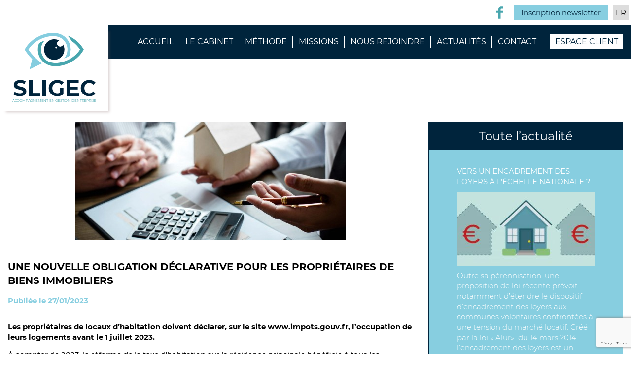

--- FILE ---
content_type: text/html; charset=UTF-8
request_url: https://www.sligec.com/une-nouvelle-obligation-declarative-pour-les-proprietaires-de-biens-immobiliers/
body_size: 11030
content:

<!DOCTYPE html>
<html lang="fr-FR">

<head>
        <meta charset="UTF-8">
    <meta name="viewport" content="width=device-width, initial-scale=1, shrink-to-fit=no">
    <meta name="theme-color" content="#6d9aea">

            <meta name="robots" content="noindex, nofollow">
        <meta name='robots' content='index, follow, max-image-preview:large, max-snippet:-1, max-video-preview:-1' />
<link rel="alternate" hreflang="fr" href="https://www.sligec.com/une-nouvelle-obligation-declarative-pour-les-proprietaires-de-biens-immobiliers/" />
<link rel="alternate" hreflang="x-default" href="https://www.sligec.com/une-nouvelle-obligation-declarative-pour-les-proprietaires-de-biens-immobiliers/" />

	<!-- This site is optimized with the Yoast SEO plugin v19.11 - https://yoast.com/wordpress/plugins/seo/ -->
	<title>Une nouvelle obligation déclarative pour les propriétaires de biens immobiliers - SLIGEC</title>
	<link rel="canonical" href="https://www.sligec.com/une-nouvelle-obligation-declarative-pour-les-proprietaires-de-biens-immobiliers/" />
	<meta property="og:locale" content="fr_FR" />
	<meta property="og:type" content="article" />
	<meta property="og:title" content="Une nouvelle obligation déclarative pour les propriétaires de biens immobiliers - SLIGEC" />
	<meta property="og:description" content="Les propriétaires de locaux d’habitation doivent déclarer, sur le site www.impots.gouv.fr, l’occupation de leurs logements avant le 1 juillet 2023. À compter de 2023, la réforme de la taxe d’habitation sur la résidence principale bénéficie à tous les contribuables. En revanche, cette taxe reste d’actualité pour les autres locaux comme les résidences secondaires et les logements vacants. Dans [&hellip;]" />
	<meta property="og:url" content="https://www.sligec.com/une-nouvelle-obligation-declarative-pour-les-proprietaires-de-biens-immobiliers/" />
	<meta property="og:site_name" content="SLIGEC" />
	<meta property="article:published_time" content="2023-01-27T11:09:00+00:00" />
	<meta property="article:modified_time" content="2023-03-27T03:39:11+00:00" />
	<meta property="og:image" content="https://www.sligec.com/uploads/2023/01/k4_19782837.jpg" />
	<meta property="og:image:width" content="550" />
	<meta property="og:image:height" content="240" />
	<meta property="og:image:type" content="image/jpeg" />
	<meta name="twitter:card" content="summary_large_image" />
	<meta name="twitter:label1" content="Est. reading time" />
	<meta name="twitter:data1" content="1 minute" />
	<script type="application/ld+json" class="yoast-schema-graph">{"@context":"https://schema.org","@graph":[{"@type":"WebPage","@id":"https://www.sligec.com/une-nouvelle-obligation-declarative-pour-les-proprietaires-de-biens-immobiliers/","url":"https://www.sligec.com/une-nouvelle-obligation-declarative-pour-les-proprietaires-de-biens-immobiliers/","name":"Une nouvelle obligation déclarative pour les propriétaires de biens immobiliers - SLIGEC","isPartOf":{"@id":"https://www.sligec.com/#website"},"primaryImageOfPage":{"@id":"https://www.sligec.com/une-nouvelle-obligation-declarative-pour-les-proprietaires-de-biens-immobiliers/#primaryimage"},"image":{"@id":"https://www.sligec.com/une-nouvelle-obligation-declarative-pour-les-proprietaires-de-biens-immobiliers/#primaryimage"},"thumbnailUrl":"https://www.sligec.com/uploads/2023/01/k4_19782837.jpg","datePublished":"2023-01-27T11:09:00+00:00","dateModified":"2023-03-27T03:39:11+00:00","author":{"@id":""},"breadcrumb":{"@id":"https://www.sligec.com/une-nouvelle-obligation-declarative-pour-les-proprietaires-de-biens-immobiliers/#breadcrumb"},"inLanguage":"fr-FR","potentialAction":[{"@type":"ReadAction","target":["https://www.sligec.com/une-nouvelle-obligation-declarative-pour-les-proprietaires-de-biens-immobiliers/"]}]},{"@type":"ImageObject","inLanguage":"fr-FR","@id":"https://www.sligec.com/une-nouvelle-obligation-declarative-pour-les-proprietaires-de-biens-immobiliers/#primaryimage","url":"https://www.sligec.com/uploads/2023/01/k4_19782837.jpg","contentUrl":"https://www.sligec.com/uploads/2023/01/k4_19782837.jpg","width":550,"height":240},{"@type":"BreadcrumbList","@id":"https://www.sligec.com/une-nouvelle-obligation-declarative-pour-les-proprietaires-de-biens-immobiliers/#breadcrumb","itemListElement":[{"@type":"ListItem","position":1,"name":"Home","item":"https://www.sligec.com/"},{"@type":"ListItem","position":2,"name":"Une nouvelle obligation déclarative pour les propriétaires de biens immobiliers"}]},{"@type":"WebSite","@id":"https://www.sligec.com/#website","url":"https://www.sligec.com/","name":"SLIGEC","description":"Accompagnement en gestion d&#039;entreprise","potentialAction":[{"@type":"SearchAction","target":{"@type":"EntryPoint","urlTemplate":"https://www.sligec.com/?s={search_term_string}"},"query-input":"required name=search_term_string"}],"inLanguage":"fr-FR"}]}</script>
	<!-- / Yoast SEO plugin. -->


<link rel='dns-prefetch' href='//code.jquery.com' />
<link rel='dns-prefetch' href='//s.w.org' />
<link rel='stylesheet' id='wp-block-library-css'  href='https://www.sligec.com/wordpress/wp-includes/css/dist/block-library/style.min.css?ver=5.9.5' type='text/css' media='all' />
<style id='global-styles-inline-css' type='text/css'>
body{--wp--preset--color--black: #000;--wp--preset--color--cyan-bluish-gray: #abb8c3;--wp--preset--color--white: #ffffff;--wp--preset--color--pale-pink: #f78da7;--wp--preset--color--vivid-red: #cf2e2e;--wp--preset--color--luminous-vivid-orange: #ff6900;--wp--preset--color--luminous-vivid-amber: #fcb900;--wp--preset--color--light-green-cyan: #7bdcb5;--wp--preset--color--vivid-green-cyan: #00d084;--wp--preset--color--pale-cyan-blue: #8ed1fc;--wp--preset--color--vivid-cyan-blue: #0693e3;--wp--preset--color--vivid-purple: #9b51e0;--wp--preset--color--yellow: #E3A526;--wp--preset--color--blue: #203C74;--wp--preset--color--very-dark-gray: #b0b0b1;--wp--preset--color--red: #ff0000;--wp--preset--gradient--vivid-cyan-blue-to-vivid-purple: linear-gradient(135deg,rgba(6,147,227,1) 0%,rgb(155,81,224) 100%);--wp--preset--gradient--light-green-cyan-to-vivid-green-cyan: linear-gradient(135deg,rgb(122,220,180) 0%,rgb(0,208,130) 100%);--wp--preset--gradient--luminous-vivid-amber-to-luminous-vivid-orange: linear-gradient(135deg,rgba(252,185,0,1) 0%,rgba(255,105,0,1) 100%);--wp--preset--gradient--luminous-vivid-orange-to-vivid-red: linear-gradient(135deg,rgba(255,105,0,1) 0%,rgb(207,46,46) 100%);--wp--preset--gradient--very-light-gray-to-cyan-bluish-gray: linear-gradient(135deg,rgb(238,238,238) 0%,rgb(169,184,195) 100%);--wp--preset--gradient--cool-to-warm-spectrum: linear-gradient(135deg,rgb(74,234,220) 0%,rgb(151,120,209) 20%,rgb(207,42,186) 40%,rgb(238,44,130) 60%,rgb(251,105,98) 80%,rgb(254,248,76) 100%);--wp--preset--gradient--blush-light-purple: linear-gradient(135deg,rgb(255,206,236) 0%,rgb(152,150,240) 100%);--wp--preset--gradient--blush-bordeaux: linear-gradient(135deg,rgb(254,205,165) 0%,rgb(254,45,45) 50%,rgb(107,0,62) 100%);--wp--preset--gradient--luminous-dusk: linear-gradient(135deg,rgb(255,203,112) 0%,rgb(199,81,192) 50%,rgb(65,88,208) 100%);--wp--preset--gradient--pale-ocean: linear-gradient(135deg,rgb(255,245,203) 0%,rgb(182,227,212) 50%,rgb(51,167,181) 100%);--wp--preset--gradient--electric-grass: linear-gradient(135deg,rgb(202,248,128) 0%,rgb(113,206,126) 100%);--wp--preset--gradient--midnight: linear-gradient(135deg,rgb(2,3,129) 0%,rgb(40,116,252) 100%);--wp--preset--duotone--dark-grayscale: url('#wp-duotone-dark-grayscale');--wp--preset--duotone--grayscale: url('#wp-duotone-grayscale');--wp--preset--duotone--purple-yellow: url('#wp-duotone-purple-yellow');--wp--preset--duotone--blue-red: url('#wp-duotone-blue-red');--wp--preset--duotone--midnight: url('#wp-duotone-midnight');--wp--preset--duotone--magenta-yellow: url('#wp-duotone-magenta-yellow');--wp--preset--duotone--purple-green: url('#wp-duotone-purple-green');--wp--preset--duotone--blue-orange: url('#wp-duotone-blue-orange');--wp--preset--font-size--small: 13px;--wp--preset--font-size--medium: 20px;--wp--preset--font-size--large: 36px;--wp--preset--font-size--x-large: 42px;}.has-black-color{color: var(--wp--preset--color--black) !important;}.has-cyan-bluish-gray-color{color: var(--wp--preset--color--cyan-bluish-gray) !important;}.has-white-color{color: var(--wp--preset--color--white) !important;}.has-pale-pink-color{color: var(--wp--preset--color--pale-pink) !important;}.has-vivid-red-color{color: var(--wp--preset--color--vivid-red) !important;}.has-luminous-vivid-orange-color{color: var(--wp--preset--color--luminous-vivid-orange) !important;}.has-luminous-vivid-amber-color{color: var(--wp--preset--color--luminous-vivid-amber) !important;}.has-light-green-cyan-color{color: var(--wp--preset--color--light-green-cyan) !important;}.has-vivid-green-cyan-color{color: var(--wp--preset--color--vivid-green-cyan) !important;}.has-pale-cyan-blue-color{color: var(--wp--preset--color--pale-cyan-blue) !important;}.has-vivid-cyan-blue-color{color: var(--wp--preset--color--vivid-cyan-blue) !important;}.has-vivid-purple-color{color: var(--wp--preset--color--vivid-purple) !important;}.has-black-background-color{background-color: var(--wp--preset--color--black) !important;}.has-cyan-bluish-gray-background-color{background-color: var(--wp--preset--color--cyan-bluish-gray) !important;}.has-white-background-color{background-color: var(--wp--preset--color--white) !important;}.has-pale-pink-background-color{background-color: var(--wp--preset--color--pale-pink) !important;}.has-vivid-red-background-color{background-color: var(--wp--preset--color--vivid-red) !important;}.has-luminous-vivid-orange-background-color{background-color: var(--wp--preset--color--luminous-vivid-orange) !important;}.has-luminous-vivid-amber-background-color{background-color: var(--wp--preset--color--luminous-vivid-amber) !important;}.has-light-green-cyan-background-color{background-color: var(--wp--preset--color--light-green-cyan) !important;}.has-vivid-green-cyan-background-color{background-color: var(--wp--preset--color--vivid-green-cyan) !important;}.has-pale-cyan-blue-background-color{background-color: var(--wp--preset--color--pale-cyan-blue) !important;}.has-vivid-cyan-blue-background-color{background-color: var(--wp--preset--color--vivid-cyan-blue) !important;}.has-vivid-purple-background-color{background-color: var(--wp--preset--color--vivid-purple) !important;}.has-black-border-color{border-color: var(--wp--preset--color--black) !important;}.has-cyan-bluish-gray-border-color{border-color: var(--wp--preset--color--cyan-bluish-gray) !important;}.has-white-border-color{border-color: var(--wp--preset--color--white) !important;}.has-pale-pink-border-color{border-color: var(--wp--preset--color--pale-pink) !important;}.has-vivid-red-border-color{border-color: var(--wp--preset--color--vivid-red) !important;}.has-luminous-vivid-orange-border-color{border-color: var(--wp--preset--color--luminous-vivid-orange) !important;}.has-luminous-vivid-amber-border-color{border-color: var(--wp--preset--color--luminous-vivid-amber) !important;}.has-light-green-cyan-border-color{border-color: var(--wp--preset--color--light-green-cyan) !important;}.has-vivid-green-cyan-border-color{border-color: var(--wp--preset--color--vivid-green-cyan) !important;}.has-pale-cyan-blue-border-color{border-color: var(--wp--preset--color--pale-cyan-blue) !important;}.has-vivid-cyan-blue-border-color{border-color: var(--wp--preset--color--vivid-cyan-blue) !important;}.has-vivid-purple-border-color{border-color: var(--wp--preset--color--vivid-purple) !important;}.has-vivid-cyan-blue-to-vivid-purple-gradient-background{background: var(--wp--preset--gradient--vivid-cyan-blue-to-vivid-purple) !important;}.has-light-green-cyan-to-vivid-green-cyan-gradient-background{background: var(--wp--preset--gradient--light-green-cyan-to-vivid-green-cyan) !important;}.has-luminous-vivid-amber-to-luminous-vivid-orange-gradient-background{background: var(--wp--preset--gradient--luminous-vivid-amber-to-luminous-vivid-orange) !important;}.has-luminous-vivid-orange-to-vivid-red-gradient-background{background: var(--wp--preset--gradient--luminous-vivid-orange-to-vivid-red) !important;}.has-very-light-gray-to-cyan-bluish-gray-gradient-background{background: var(--wp--preset--gradient--very-light-gray-to-cyan-bluish-gray) !important;}.has-cool-to-warm-spectrum-gradient-background{background: var(--wp--preset--gradient--cool-to-warm-spectrum) !important;}.has-blush-light-purple-gradient-background{background: var(--wp--preset--gradient--blush-light-purple) !important;}.has-blush-bordeaux-gradient-background{background: var(--wp--preset--gradient--blush-bordeaux) !important;}.has-luminous-dusk-gradient-background{background: var(--wp--preset--gradient--luminous-dusk) !important;}.has-pale-ocean-gradient-background{background: var(--wp--preset--gradient--pale-ocean) !important;}.has-electric-grass-gradient-background{background: var(--wp--preset--gradient--electric-grass) !important;}.has-midnight-gradient-background{background: var(--wp--preset--gradient--midnight) !important;}.has-small-font-size{font-size: var(--wp--preset--font-size--small) !important;}.has-medium-font-size{font-size: var(--wp--preset--font-size--medium) !important;}.has-large-font-size{font-size: var(--wp--preset--font-size--large) !important;}.has-x-large-font-size{font-size: var(--wp--preset--font-size--x-large) !important;}
</style>
<link rel='stylesheet' id='wpml-blocks-css'  href='https://www.sligec.com/plugins/sitepress-multilingual-cms/dist/css/blocks/styles.css?ver=4.6.3' type='text/css' media='all' />
<link rel='stylesheet' id='contact-form-7-css'  href='https://www.sligec.com/plugins/contact-form-7/includes/css/styles.css?ver=5.7.6' type='text/css' media='all' />
<link rel='stylesheet' id='aka_theme_css-css'  href='https://www.sligec.com/themes/aka_theme/assets/styles/app.css?ver=1683713162' type='text/css' media='all' />
<link rel="https://api.w.org/" href="https://www.sligec.com/wp-json/" /><link rel="alternate" type="application/json" href="https://www.sligec.com/wp-json/wp/v2/posts/10058" /><link rel="EditURI" type="application/rsd+xml" title="RSD" href="https://www.sligec.com/wordpress/xmlrpc.php?rsd" />
<link rel="wlwmanifest" type="application/wlwmanifest+xml" href="https://www.sligec.com/wordpress/wp-includes/wlwmanifest.xml" /> 
<meta name="generator" content="WordPress 5.9.5" />
<link rel='shortlink' href='https://www.sligec.com/?p=10058' />
<link rel="alternate" type="application/json+oembed" href="https://www.sligec.com/wp-json/oembed/1.0/embed?url=https%3A%2F%2Fwww.sligec.com%2Fune-nouvelle-obligation-declarative-pour-les-proprietaires-de-biens-immobiliers%2F" />
<link rel="alternate" type="text/xml+oembed" href="https://www.sligec.com/wp-json/oembed/1.0/embed?url=https%3A%2F%2Fwww.sligec.com%2Fune-nouvelle-obligation-declarative-pour-les-proprietaires-de-biens-immobiliers%2F&#038;format=xml" />
<meta name="generator" content="WPML ver:4.6.3 stt:1,4;" />
<style type="text/css">.recentcomments a{display:inline !important;padding:0 !important;margin:0 !important;}</style><link rel="icon" href="https://www.sligec.com/uploads/2019/12/cropped-eye-1-32x32.jpg" sizes="32x32" />
<link rel="icon" href="https://www.sligec.com/uploads/2019/12/cropped-eye-1-192x192.jpg" sizes="192x192" />
<link rel="apple-touch-icon" href="https://www.sligec.com/uploads/2019/12/cropped-eye-1-180x180.jpg" />
<meta name="msapplication-TileImage" content="https://www.sligec.com/uploads/2019/12/cropped-eye-1-270x270.jpg" />
</head>

<body class="post-template-default single single-post postid-10058 single-format-standard">
    <div id="app">

        
            <header id="header" class="w-full bg-white">
                <div id="top-header" class="flex justify-end container items-center">
                    <div class="social-container flex justify-end px-4 h-full">
                                                        <a href="https://www.facebook.com/Sligec-105496281143505/" target="_blank" class="social-item h-full flex items-center justify-center"><?xml version="1.0" encoding="utf-8"?>
<!-- Svg Vector Icons : http://www.onlinewebfonts.com/icon -->
<!DOCTYPE svg PUBLIC "-//W3C//DTD SVG 1.1//EN" "http://www.w3.org/Graphics/SVG/1.1/DTD/svg11.dtd">
<svg version="1.1" xmlns="http://www.w3.org/2000/svg" xmlns:xlink="http://www.w3.org/1999/xlink" x="0px" y="0px" viewBox="0 0 1000 1000" enable-background="new 0 0 1000 1000" xml:space="preserve">
<metadata> Svg Vector Icons : http://www.onlinewebfonts.com/icon </metadata>
<g><g><path d="M772.2,180.4H616.7c-18.4,0-38.9,24.2-38.9,56.5v112.3h194.4v160.1H577.8V990H394.2V509.3H227.8V349.2h166.4V255c0-135.1,93.8-245,222.5-245h155.5V180.4z"/></g><g></g><g></g><g></g><g></g><g></g><g></g><g></g><g></g><g></g><g></g><g></g><g></g><g></g><g></g><g></g></g>
</svg></a>
                                            </div>

                    <div id="newsletter" class="flex items-center btn-modal" data-id="modal-newsletter">
                        <span class="text-blueDark">Inscription newsletter</span>
                    </div>

                    <div id="lang-container"><select id="menu-lang"><option value="fr" data-href="https://www.sligec.com/une-nouvelle-obligation-declarative-pour-les-proprietaires-de-biens-immobiliers/" selected>fr</option></select></div>                </div>

                <div class="bg-blueDark w-full">
                    <div class="container flex justify-end mx-auto px-4 relative">
                        <a class="header-logo flex flex-col items-center justify-center bg-white" href="https://www.sligec.com">
                            <img src="https://www.sligec.com/themes/aka_theme/assets/img/eye.svg" alt="sligec logo"   />                            <div class="logo-text flex flex-col text-center">
                                <span class="text-blueDark font-bold">SLIGEC</span>
                                <span class="text-blue uppercase">Accompagnement en gestion d'entreprise</span>
                            </div>
                        </a>

                        <div id="header-right-container" class="flex justify-end">
                            <div id="desk-menu" class="menu-menu-principal-container"><ul id="menu-menu-principal" class="menu flex justify-end items-center"><li id="menu-item-35" class="menu-item menu-item-type-post_type menu-item-object-page menu-item-home menu-item-35"><a href="https://www.sligec.com/">Accueil</a></li>
<li id="menu-item-288" class="menu-item menu-item-type-custom menu-item-object-custom menu-item-has-children menu-item-288"><a href="#">Le cabinet</a>
<ul class="sub-menu">
	<li id="menu-item-289" class="menu-item menu-item-type-custom menu-item-object-custom menu-item-has-children menu-item-289"><a href="#">Le cabinet</a>
	<ul class="sub-menu">
		<li id="menu-item-291" class="menu-item menu-item-type-post_type menu-item-object-page menu-item-291"><a href="https://www.sligec.com/presentation/">Présentation</a></li>
		<li id="menu-item-383" class="menu-item menu-item-type-post_type menu-item-object-page menu-item-383"><a href="https://www.sligec.com/positionnement/">Positionnement</a></li>
		<li id="menu-item-382" class="menu-item menu-item-type-post_type menu-item-object-page menu-item-382"><a href="https://www.sligec.com/activite/">Activité</a></li>
	</ul>
</li>
	<li id="menu-item-381" class="menu-item menu-item-type-post_type menu-item-object-page menu-item-381"><a href="https://www.sligec.com/les-reseaux/">Le réseau CABEX</a></li>
</ul>
</li>
<li id="menu-item-36" class="menu-item menu-item-type-post_type menu-item-object-post_methode menu-item-has-children menu-item-36"><a href="https://www.sligec.com/methode/diagnostic/">Méthode</a>
<ul class="sub-menu">
	<li id="menu-item-37" class="menu-item menu-item-type-post_type menu-item-object-post_methode menu-item-37"><a href="https://www.sligec.com/methode/diagnostic/">Diagnostic</a></li>
	<li id="menu-item-423" class="menu-item menu-item-type-post_type menu-item-object-post_methode menu-item-423"><a href="https://www.sligec.com/methode/analyse/">Analyse</a></li>
</ul>
</li>
<li id="menu-item-442" class="menu-item menu-item-type-post_type menu-item-object-post_mission menu-item-has-children menu-item-442"><a href="https://www.sligec.com/mission/organisation-comptabilite-et-fiscalite/">Missions</a>
<ul class="sub-menu">
	<li id="menu-item-445" class="menu-item menu-item-type-post_type menu-item-object-post_mission menu-item-445"><a href="https://www.sligec.com/mission/organisation-comptabilite-et-fiscalite/">Organisation, comptabilité et fiscalité</a></li>
	<li id="menu-item-491" class="menu-item menu-item-type-post_type menu-item-object-post_mission menu-item-491"><a href="https://www.sligec.com/mission/vous-dirigeant/">Vous dirigeant</a></li>
	<li id="menu-item-490" class="menu-item menu-item-type-post_type menu-item-object-post_mission menu-item-490"><a href="https://www.sligec.com/mission/accompagnement-strategique/">Accompagnement stratégique</a></li>
	<li id="menu-item-489" class="menu-item menu-item-type-post_type menu-item-object-post_mission menu-item-489"><a href="https://www.sligec.com/mission/tresorerie/">Trésorerie</a></li>
	<li id="menu-item-516" class="menu-item menu-item-type-post_type menu-item-object-post_mission menu-item-516"><a href="https://www.sligec.com/mission/pilotage-de-votre-entreprise/">Co-Pilotage de votre entreprise</a></li>
	<li id="menu-item-515" class="menu-item menu-item-type-post_type menu-item-object-post_mission menu-item-515"><a href="https://www.sligec.com/mission/gestion-sociale-de-votre-entreprise/">Gestion sociale de votre entreprise</a></li>
	<li id="menu-item-514" class="menu-item menu-item-type-post_type menu-item-object-post_mission menu-item-514"><a href="https://www.sligec.com/mission/gestion-juridique/">Gestion juridique</a></li>
</ul>
</li>
<li id="menu-item-513" class="menu-item menu-item-type-post_type menu-item-object-page menu-item-513"><a href="https://www.sligec.com/nous-rejoindre/">Nous rejoindre</a></li>
<li id="menu-item-1401" class="menu-item menu-item-type-post_type menu-item-object-page menu-item-1401"><a href="https://www.sligec.com/actualites/">Actualités</a></li>
<li id="menu-item-98" class="menu-item menu-item-type-post_type menu-item-object-page menu-item-98"><a href="https://www.sligec.com/contact/">Contact</a></li>
</ul></div>
                            <div id="espace-client" class="bg-white">
                                <a href="https://isuitesligec.coaxis.com/" target="_blank" rel="noopener noreferrer" class="flex items-center font-bold xl:font-normal uppercase justify-center text-blueDark mx-auto">Espace client</a>
                            </div>
                        </div>
                    </div>
                </div>
            </header>

        

        <div id="modal-newsletter" class="modal">
    <div class="modal-overlay"></div>
    
    <div class="modal-container container p-4">
        <div class="modal-close">
            <span></span>
            <span></span>
        </div>

        <div class="modal-content">
            <h2>Inscription à notre newsletter</h2>
             
<div class="wpcf7 no-js" id="wpcf7-f295-o1" lang="fr-FR" dir="ltr">
<div class="screen-reader-response"><p role="status" aria-live="polite" aria-atomic="true"></p> <ul></ul></div>
<form action="/une-nouvelle-obligation-declarative-pour-les-proprietaires-de-biens-immobiliers/#wpcf7-f295-o1" method="post" class="wpcf7-form init" aria-label="Contact form" novalidate="novalidate" data-status="init">
<div style="display: none;">
<input type="hidden" name="_wpcf7" value="295" />
<input type="hidden" name="_wpcf7_version" value="5.7.6" />
<input type="hidden" name="_wpcf7_locale" value="fr_FR" />
<input type="hidden" name="_wpcf7_unit_tag" value="wpcf7-f295-o1" />
<input type="hidden" name="_wpcf7_container_post" value="0" />
<input type="hidden" name="_wpcf7_posted_data_hash" value="" />
<input type="hidden" name="_wpcf7_recaptcha_response" value="" />
</div>
<p><label for="newsletter" class="text-sm mb-4">Pour recevoir notre newsletter, veuillez remplir le champs suivant avec <b class="text-blue">votre adresse e-mail</b>, puis <b class="text-blue">cliquez sur valider</b></label><br />
<span class="wpcf7-form-control-wrap" data-name="email"><input size="40" class="wpcf7-form-control wpcf7-text wpcf7-email wpcf7-validates-as-required wpcf7-validates-as-email" id="newsletter" aria-required="true" aria-invalid="false" placeholder="adresse e-mail" value="" type="email" name="email" /></span><br />
<input class="wpcf7-form-control has-spinner wpcf7-submit mt-4 mx-auto" type="submit" value="valider" />
</p><div class="wpcf7-response-output" aria-hidden="true"></div>
</form>
</div>
        </div>
    </div>
</div>
<main>
        <section class="container mx-auto pt-32 pb-10">
        <div class="flex flex-wrap">
            <div class="w-full lg:w-4/6 px-4">
                 <img width="550" height="240" src="https://www.sligec.com/uploads/2023/01/k4_19782837.jpg" class="block mx-auto mb-10 wp-post-image" alt="" loading="lazy" srcset="https://www.sligec.com/uploads/2023/01/k4_19782837.jpg 550w, https://www.sligec.com/uploads/2023/01/k4_19782837-300x131.jpg 300w" sizes="(max-width: 550px) 100vw, 550px" />                <h1 class="uppercase text-xl font-bold mb-4">Une nouvelle obligation déclarative pour les propriétaires de biens immobiliers</h1>                <p class="text-blueLight font-bold mb-8">Publiée le  27/01/2023</p>
                <div class="editor">
                    <p class="font-bold mb-5">Les propriétaires de locaux d’habitation doivent déclarer, sur le site www.impots.gouv.fr, l’occupation de leurs logements avant le 1 juillet 2023.</p>
<div>
<p>À compter de 2023, la réforme de la taxe d’habitation sur la résidence principale bénéficie à tous les contribuables. En revanche, cette taxe reste d’actualité pour les autres locaux comme les résidences secondaires et les logements vacants. Dans le but d’identifier les locaux qui demeurent taxables, une nouvelle obligation vient de faire son apparition. En effet, les contribuables doivent, pour chacun de leurs locaux, indiquer à l’administration fiscale à quel titre ils les occupent et, quand ils ne les occupent pas eux-mêmes, l’identité des occupants et la période d’occupation (situation au 1<sup>er</sup> janvier 2023).</p>
<p>
               <b>À noter :</b> cette obligation déclarative concerne tous les propriétaires, particuliers et entreprises, de biens immobiliers à usage d’habitation ainsi que les propriétaires indivis, les usufruitiers et les sociétés civiles immobilières (SCI).</p>
<p>Pour ce faire, ils doivent se rendre dans leur espace personnel du site www.impots.gouv.fr et accéder au service « Gérer mes biens immobiliers ». Cette déclaration devant être effectuée avant le 1<sup>er</sup> juillet 2023. À noter que, pour faciliter cette nouvelle démarche déclarative, les données d’occupation connues des services fiscaux sont pré-affichées au sein de la déclaration en ligne.</p>
<p>
               <b>Précision :</b> pour les années suivantes, seul un changement de situation nécessitera une nouvelle déclaration.</p>
<p>Attention, en cas de non-déclaration, d’erreur, d’omission ou de déclaration incomplète, une amende d’un montant forfaitaire de 150 € par local pourra être appliquée.</p>
</p></div>
                     <p class="italic">&copy;Les Echos Publishing 2022</p>
                </div>
                <div class="share my-10 flex justify-center items-center">
    <span class="btn-blueLight blueDark mr-2">> Je partage</span>

    <ul>
        <li class="inline-block">
            <a class="fb" href="https://www.facebook.com/sharer.php?u=https://www.sligec.com/une-nouvelle-obligation-declarative-pour-les-proprietaires-de-biens-immobiliers/&t=Une nouvelle obligation déclarative pour les propriétaires de biens immobiliers" onclick="javascript:window.open(this.href, '', 'menubar=no,toolbar=no,resizable=yes,scrollbars=yes,height=500,width=700');return false;" rel="nofollow" target="_blank">
                <svg xmlns="http://www.w3.org/2000/svg" viewBox="0 0 232.3421 500"><title>facebook</title><g id="Layer_2" data-name="Layer 2"><g id="Calque_1" data-name="Calque 1"><path d="M223.2757,250.181H153.2205V500H49.3653V250.181H0V161.9023H49.3653V104.7945C49.3653,63.899,68.7913,0,154.16,0l76.8989.3029V85.9735H175.2238c-9.0964,0-22.0033,4.549-22.0033,24.0364v51.8924h79.1216Z" fill="#fff"/></g></g></svg>
            </a>
        </li>
        <li class="inline-block">
            <a class="in" href="https://www.linkedin.com/shareArticle?mini=true&url=https://www.sligec.com/une-nouvelle-obligation-declarative-pour-les-proprietaires-de-biens-immobiliers/&title=Une nouvelle obligation déclarative pour les propriétaires de biens immobiliers&source=https://www.sligec.com/wordpress" onclick="javascript:window.open(this.href, '', 'menubar=no,toolbar=no,resizable=yes,scrollbars=yes,height=450,width=650');return false;" rel="nofollow" target="_blank">
                <svg xmlns="http://www.w3.org/2000/svg" viewBox="0 0 500 459.1157"><title>linkedin</title><g id="Layer_2" data-name="Layer 2"><g id="Calque_1" data-name="Calque 1"><path d="M110.0735,459.1157H12.6015V147.2214h97.472ZM58.8393,108.2033h-.7021C22.8687,108.2033,0,84.3621,0,54.1576,0,23.3529,23.5567,0,59.5283,0c35.9444,0,58.0656,23.2954,58.77,54.0719C118.298,84.2875,95.4727,108.2033,58.8393,108.2033ZM500,459.1157H389.4866V297.7131c0-42.2461-17.268-71.07-55.2955-71.07-29.0817,0-45.232,19.449-52.7675,38.2111-2.8125,6.7174-2.3848,16.0938-2.3848,25.4945V459.1157H169.5564s1.4234-285.9015,0-311.8943H279.0388V196.17c6.4743-21.403,41.4432-51.9514,97.2986-51.9514C445.5841,144.2183,500,189.0922,500,285.6836Z" fill="#fff"/></g></g></svg>
            </a>
        </li>
    </ul>
</div>            </div>
            <div class="w-full lg:w-2/6 px-4 mb-10 lg:mb-0">
                <aside class="border border-blueDark">
                            <h2 class="bg-blueDark text-white text-center p-4 leading-none text-2xl">Toute l&#8217;actualité</h2>
                                    <div class="recent_post bg-blueLight px-5">
                        <div class="text-white py-8 border-b border-white">
                            <h3 class="uppercase mb-3">
                                <a class="hober:text-blueDark" href="https://www.sligec.com/vers-un-encadrement-des-loyers-a-lechelle-nationale/" title="Vers un encadrement des loyers à l’échelle nationale ?">Vers un encadrement des loyers à l’échelle nationale ?</a>
                            </h3>
                            <img width="280" height="150" src="https://www.sligec.com/uploads/2026/01/k4_23908732-280x150.jpg" class="mt-2 wp-post-image" alt="" loading="lazy" srcset="https://www.sligec.com/uploads/2026/01/k4_23908732-280x150.jpg 280w, https://www.sligec.com/uploads/2026/01/k4_23908732-427x228.jpg 427w" sizes="(max-width: 280px) 100vw, 280px" /><div class="font-light mt-2"><p>Outre sa pérennisation, une proposition de loi récente prévoit notamment d’étendre le dispositif d’encadrement des loyers aux communes volontaires confrontées à une tension du marché locatif. Créé par la loi « Alur»  du 14 mars 2014, l’encadrement des loyers est un dispositif destiné à maîtriser le montant des loyers dans les zones où il existe un déséquilibre marqué [&hellip;]</p>
</div><a class="btn-blueLight mt-3" href="https://www.sligec.com/vers-un-encadrement-des-loyers-a-lechelle-nationale/">> Lire la suite</a>                        </div>
                    </div>
                                    <div class="recent_post bg-blueLight px-5">
                        <div class="text-white py-8 border-b border-white">
                            <h3 class="uppercase mb-3">
                                <a class="hober:text-blueDark" href="https://www.sligec.com/a-quel-age-pourrez-vous-prendre-votre-retraite/" title="À quel âge pourrez-vous prendre votre retraite ?">À quel âge pourrez-vous prendre votre retraite ?</a>
                            </h3>
                            <img width="280" height="150" src="https://www.sligec.com/uploads/2026/01/k4_23904025-280x150.jpg" class="mt-2 wp-post-image" alt="" loading="lazy" srcset="https://www.sligec.com/uploads/2026/01/k4_23904025-280x150.jpg 280w, https://www.sligec.com/uploads/2026/01/k4_23904025-427x228.jpg 427w" sizes="(max-width: 280px) 100vw, 280px" /><div class="font-light mt-2"><p>Le relèvement progressif de l’âge légal de départ à la retraite et de la durée d’assurance requise pour obtenir une pension de retraite à taux plein est temporairement suspendu. Chose promise, chose due, la loi de financement de la Sécurité sociale (LFSS) pour 2026 a temporairement suspendu la dernière réforme des retraites. Concrètement, le relèvement de l’âge [&hellip;]</p>
</div><a class="btn-blueLight mt-3" href="https://www.sligec.com/a-quel-age-pourrez-vous-prendre-votre-retraite/">> Lire la suite</a>                        </div>
                    </div>
                
            <h2 class="bg-blueDark text-white text-center p-4 leading-none text-2xl">Search</h2><form role="search" method="get" class="search-form" action="https://www.sligec.com/">
				<label>
					<span class="screen-reader-text">Search for:</span>
					<input type="search" class="search-field" placeholder="Search &hellip;" value="" name="s" />
				</label>
				<input type="submit" class="search-submit" value="Search" />
			<input type='hidden' name='lang' value='fr' /></form>                        <h2 class="bg-blueDark text-white text-center p-4 leading-none text-2xl">Recent Posts</h2>
                                    <div class="recent_post bg-blueLight px-5">
                        <div class="text-white py-8 border-b border-white">
                            <h3 class="uppercase mb-3">
                                <a class="hober:text-blueDark" href="https://www.sligec.com/vers-un-encadrement-des-loyers-a-lechelle-nationale/" title="Vers un encadrement des loyers à l’échelle nationale ?">Vers un encadrement des loyers à l’échelle nationale ?</a>
                            </h3>
                            <img width="280" height="150" src="https://www.sligec.com/uploads/2026/01/k4_23908732-280x150.jpg" class="mt-2 wp-post-image" alt="" loading="lazy" srcset="https://www.sligec.com/uploads/2026/01/k4_23908732-280x150.jpg 280w, https://www.sligec.com/uploads/2026/01/k4_23908732-427x228.jpg 427w" sizes="(max-width: 280px) 100vw, 280px" /><div class="font-light mt-2"><p>Outre sa pérennisation, une proposition de loi récente prévoit notamment d’étendre le dispositif d’encadrement des loyers aux communes volontaires confrontées à une tension du marché locatif. Créé par la loi « Alur»  du 14 mars 2014, l’encadrement des loyers est un dispositif destiné à maîtriser le montant des loyers dans les zones où il existe un déséquilibre marqué [&hellip;]</p>
</div><a class="btn-blueLight mt-3" href="https://www.sligec.com/vers-un-encadrement-des-loyers-a-lechelle-nationale/">> Lire la suite</a>                        </div>
                    </div>
                                    <div class="recent_post bg-blueLight px-5">
                        <div class="text-white py-8 border-b border-white">
                            <h3 class="uppercase mb-3">
                                <a class="hober:text-blueDark" href="https://www.sligec.com/a-quel-age-pourrez-vous-prendre-votre-retraite/" title="À quel âge pourrez-vous prendre votre retraite ?">À quel âge pourrez-vous prendre votre retraite ?</a>
                            </h3>
                            <img width="280" height="150" src="https://www.sligec.com/uploads/2026/01/k4_23904025-280x150.jpg" class="mt-2 wp-post-image" alt="" loading="lazy" srcset="https://www.sligec.com/uploads/2026/01/k4_23904025-280x150.jpg 280w, https://www.sligec.com/uploads/2026/01/k4_23904025-427x228.jpg 427w" sizes="(max-width: 280px) 100vw, 280px" /><div class="font-light mt-2"><p>Le relèvement progressif de l’âge légal de départ à la retraite et de la durée d’assurance requise pour obtenir une pension de retraite à taux plein est temporairement suspendu. Chose promise, chose due, la loi de financement de la Sécurité sociale (LFSS) pour 2026 a temporairement suspendu la dernière réforme des retraites. Concrètement, le relèvement de l’âge [&hellip;]</p>
</div><a class="btn-blueLight mt-3" href="https://www.sligec.com/a-quel-age-pourrez-vous-prendre-votre-retraite/">> Lire la suite</a>                        </div>
                    </div>
                                    <div class="recent_post bg-blueLight px-5">
                        <div class="text-white py-8 border-b border-white">
                            <h3 class="uppercase mb-3">
                                <a class="hober:text-blueDark" href="https://www.sligec.com/nouvelle-flambee-des-malus-automobiles-en-2026/" title="Nouvelle flambée des malus automobiles en 2026">Nouvelle flambée des malus automobiles en 2026</a>
                            </h3>
                            <img width="280" height="150" src="https://www.sligec.com/uploads/2026/01/k4_23899031-280x150.jpg" class="mt-2 wp-post-image" alt="" loading="lazy" srcset="https://www.sligec.com/uploads/2026/01/k4_23899031-280x150.jpg 280w, https://www.sligec.com/uploads/2026/01/k4_23899031-427x228.jpg 427w" sizes="(max-width: 280px) 100vw, 280px" /><div class="font-light mt-2"><p>Les malus susceptibles de s’appliquer lors de l’achat d’un véhicule de tourisme neuf sont revus à la hausse pour 2026 tandis que la taxation de certains véhicules d’occasion est reportée à 2027. Les malus dus lors de l’achat d’un véhicule de tourisme neuf considéré comme polluant par les pouvoirs publics sont, une nouvelle fois, alourdis. Ainsi, depuis [&hellip;]</p>
</div><a class="btn-blueLight mt-3" href="https://www.sligec.com/nouvelle-flambee-des-malus-automobiles-en-2026/">> Lire la suite</a>                        </div>
                    </div>
                                    <div class="recent_post bg-blueLight px-5">
                        <div class="text-white py-8 border-b border-white">
                            <h3 class="uppercase mb-3">
                                <a class="hober:text-blueDark" href="https://www.sligec.com/renforcement-du-dispositif-national-de-cybersecurite/" title="Renforcement du dispositif national de cybersécurité">Renforcement du dispositif national de cybersécurité</a>
                            </h3>
                            <img width="280" height="150" src="https://www.sligec.com/uploads/2026/01/k4_23893784-280x150.jpg" class="mt-2 wp-post-image" alt="" loading="lazy" srcset="https://www.sligec.com/uploads/2026/01/k4_23893784-280x150.jpg 280w, https://www.sligec.com/uploads/2026/01/k4_23893784-427x228.jpg 427w" sizes="(max-width: 280px) 100vw, 280px" /><div class="font-light mt-2"><p>Face à une menace cyber en constante évolution, la mise en place de centres de réponse à incident (CSIRT), notamment territoriaux et sectoriels, permet d’améliorer les actions de prévention, de détection et d’assistance. Issus du plan France Relance 2021, les CSIRT territoriaux (Computer Security Incident Response Team) permettent d’apporter des réponses aux incidents cyber émanant des PME, [&hellip;]</p>
</div><a class="btn-blueLight mt-3" href="https://www.sligec.com/renforcement-du-dispositif-national-de-cybersecurite/">> Lire la suite</a>                        </div>
                    </div>
                                    <div class="recent_post bg-blueLight px-5">
                        <div class="text-white py-8 border-b border-white">
                            <h3 class="uppercase mb-3">
                                <a class="hober:text-blueDark" href="https://www.sligec.com/non-salaries-agricoles-quelles-cotisations-de-retraite-de-base-en-2026/" title="Non-salariés agricoles : quelles cotisations de retraite de base en 2026 ?">Non-salariés agricoles : quelles cotisations de retraite de base en 2026 ?</a>
                            </h3>
                            <img width="280" height="150" src="https://www.sligec.com/uploads/2026/01/k4_23887957-280x150.jpg" class="mt-2 wp-post-image" alt="" loading="lazy" srcset="https://www.sligec.com/uploads/2026/01/k4_23887957-280x150.jpg 280w, https://www.sligec.com/uploads/2026/01/k4_23887957-427x228.jpg 427w" sizes="(max-width: 280px) 100vw, 280px" /><div class="font-light mt-2"><p>Depuis le 1 janvier 2026, les taux de cotisations de retraite de base des chefs d’exploitation agricole exerçant à titre principal ou exclusif sont alignés sur ceux des autres travailleurs indépendants. À l’instar des autres travailleurs indépendants, les pensions de retraite de base attribuées aux non-salariés agricoles sont, depuis le 1er janvier 2026, calculées sur la base des 25 meilleures [&hellip;]</p>
</div><a class="btn-blueLight mt-3" href="https://www.sligec.com/non-salaries-agricoles-quelles-cotisations-de-retraite-de-base-en-2026/">> Lire la suite</a>                        </div>
                    </div>
                
            <h2 class="bg-blueDark text-white text-center p-4 leading-none text-2xl">Recent Comments</h2><ul id="recentcomments"></ul><h2 class="bg-blueDark text-white text-center p-4 leading-none text-2xl">Archives</h2>
			<ul>
					<li><a href='https://www.sligec.com/2026/01/'>January 2026</a></li>
	<li><a href='https://www.sligec.com/2025/12/'>December 2025</a></li>
	<li><a href='https://www.sligec.com/2025/11/'>November 2025</a></li>
	<li><a href='https://www.sligec.com/2025/10/'>October 2025</a></li>
	<li><a href='https://www.sligec.com/2025/09/'>September 2025</a></li>
	<li><a href='https://www.sligec.com/2025/08/'>August 2025</a></li>
	<li><a href='https://www.sligec.com/2025/07/'>July 2025</a></li>
	<li><a href='https://www.sligec.com/2025/06/'>June 2025</a></li>
	<li><a href='https://www.sligec.com/2025/05/'>May 2025</a></li>
	<li><a href='https://www.sligec.com/2025/04/'>April 2025</a></li>
	<li><a href='https://www.sligec.com/2025/03/'>March 2025</a></li>
	<li><a href='https://www.sligec.com/2025/02/'>February 2025</a></li>
	<li><a href='https://www.sligec.com/2025/01/'>January 2025</a></li>
	<li><a href='https://www.sligec.com/2024/12/'>December 2024</a></li>
	<li><a href='https://www.sligec.com/2024/11/'>November 2024</a></li>
	<li><a href='https://www.sligec.com/2024/10/'>October 2024</a></li>
	<li><a href='https://www.sligec.com/2024/09/'>September 2024</a></li>
	<li><a href='https://www.sligec.com/2024/08/'>August 2024</a></li>
	<li><a href='https://www.sligec.com/2024/07/'>July 2024</a></li>
	<li><a href='https://www.sligec.com/2024/06/'>June 2024</a></li>
	<li><a href='https://www.sligec.com/2024/05/'>May 2024</a></li>
	<li><a href='https://www.sligec.com/2024/04/'>April 2024</a></li>
	<li><a href='https://www.sligec.com/2024/03/'>March 2024</a></li>
	<li><a href='https://www.sligec.com/2024/02/'>February 2024</a></li>
	<li><a href='https://www.sligec.com/2024/01/'>January 2024</a></li>
	<li><a href='https://www.sligec.com/2023/12/'>December 2023</a></li>
	<li><a href='https://www.sligec.com/2023/11/'>November 2023</a></li>
	<li><a href='https://www.sligec.com/2023/10/'>October 2023</a></li>
	<li><a href='https://www.sligec.com/2023/09/'>September 2023</a></li>
	<li><a href='https://www.sligec.com/2023/08/'>August 2023</a></li>
	<li><a href='https://www.sligec.com/2023/07/'>July 2023</a></li>
	<li><a href='https://www.sligec.com/2023/06/'>June 2023</a></li>
	<li><a href='https://www.sligec.com/2023/05/'>May 2023</a></li>
	<li><a href='https://www.sligec.com/2023/04/'>April 2023</a></li>
	<li><a href='https://www.sligec.com/2023/03/'>March 2023</a></li>
	<li><a href='https://www.sligec.com/2023/02/'>February 2023</a></li>
	<li><a href='https://www.sligec.com/2023/01/'>January 2023</a></li>
	<li><a href='https://www.sligec.com/2022/12/'>December 2022</a></li>
	<li><a href='https://www.sligec.com/2022/11/'>November 2022</a></li>
	<li><a href='https://www.sligec.com/2022/10/'>October 2022</a></li>
	<li><a href='https://www.sligec.com/2022/09/'>September 2022</a></li>
	<li><a href='https://www.sligec.com/2022/08/'>August 2022</a></li>
	<li><a href='https://www.sligec.com/2022/07/'>July 2022</a></li>
	<li><a href='https://www.sligec.com/2022/06/'>June 2022</a></li>
	<li><a href='https://www.sligec.com/2022/05/'>May 2022</a></li>
	<li><a href='https://www.sligec.com/2022/04/'>April 2022</a></li>
	<li><a href='https://www.sligec.com/2022/03/'>March 2022</a></li>
	<li><a href='https://www.sligec.com/2022/02/'>February 2022</a></li>
	<li><a href='https://www.sligec.com/2022/01/'>January 2022</a></li>
	<li><a href='https://www.sligec.com/2021/12/'>December 2021</a></li>
	<li><a href='https://www.sligec.com/2021/11/'>November 2021</a></li>
	<li><a href='https://www.sligec.com/2021/10/'>October 2021</a></li>
	<li><a href='https://www.sligec.com/2021/09/'>September 2021</a></li>
	<li><a href='https://www.sligec.com/2021/08/'>August 2021</a></li>
	<li><a href='https://www.sligec.com/2021/07/'>July 2021</a></li>
	<li><a href='https://www.sligec.com/2021/06/'>June 2021</a></li>
	<li><a href='https://www.sligec.com/2021/05/'>May 2021</a></li>
	<li><a href='https://www.sligec.com/2021/04/'>April 2021</a></li>
	<li><a href='https://www.sligec.com/2021/03/'>March 2021</a></li>
	<li><a href='https://www.sligec.com/2021/02/'>February 2021</a></li>
	<li><a href='https://www.sligec.com/2021/01/'>January 2021</a></li>
	<li><a href='https://www.sligec.com/2020/12/'>December 2020</a></li>
	<li><a href='https://www.sligec.com/2020/11/'>November 2020</a></li>
	<li><a href='https://www.sligec.com/2020/10/'>October 2020</a></li>
	<li><a href='https://www.sligec.com/2020/09/'>September 2020</a></li>
	<li><a href='https://www.sligec.com/2020/08/'>August 2020</a></li>
	<li><a href='https://www.sligec.com/2020/07/'>July 2020</a></li>
	<li><a href='https://www.sligec.com/2020/06/'>June 2020</a></li>
	<li><a href='https://www.sligec.com/2020/05/'>May 2020</a></li>
	<li><a href='https://www.sligec.com/2020/04/'>April 2020</a></li>
	<li><a href='https://www.sligec.com/2020/03/'>March 2020</a></li>
	<li><a href='https://www.sligec.com/2020/02/'>February 2020</a></li>
	<li><a href='https://www.sligec.com/2020/01/'>January 2020</a></li>
	<li><a href='https://www.sligec.com/2019/12/'>December 2019</a></li>
			</ul>

			<h2 class="bg-blueDark text-white text-center p-4 leading-none text-2xl">Categories</h2>
			<ul>
					<li class="cat-item cat-item-12"><a href="https://www.sligec.com/category/autres/">Autres</a>
</li>
	<li class="cat-item cat-item-16"><a href="https://www.sligec.com/category/covid-19/">Covid-19</a>
</li>
	<li class="cat-item cat-item-17"><a href="https://www.sligec.com/category/creation/">Création</a>
</li>
	<li class="cat-item cat-item-11"><a href="https://www.sligec.com/category/fiscal/">Fiscal</a>
</li>
	<li class="cat-item cat-item-13"><a href="https://www.sligec.com/category/gestion/">Gestion</a>
</li>
	<li class="cat-item cat-item-8"><a href="https://www.sligec.com/category/juridique/">Juridique</a>
</li>
	<li class="cat-item cat-item-15"><a href="https://www.sligec.com/category/metiers-agricoles/">Métiers Agricoles</a>
</li>
	<li class="cat-item cat-item-25"><a href="https://www.sligec.com/category/metiers-associatifs/">Métiers Associatifs</a>
</li>
	<li class="cat-item cat-item-9"><a href="https://www.sligec.com/category/multimedia/">Multimédia</a>
</li>
	<li class="cat-item cat-item-7"><a href="https://www.sligec.com/category/patrimoine/">Patrimoine</a>
</li>
	<li class="cat-item cat-item-10"><a href="https://www.sligec.com/category/social/">Social</a>
</li>
	<li class="cat-item cat-item-14"><a href="https://www.sligec.com/category/transversaux/">Transversaux</a>
</li>
			</ul>

			<h2 class="bg-blueDark text-white text-center p-4 leading-none text-2xl">Meta</h2>
		<ul>
						<li><a rel="nofollow" href="https://www.sligec.com/wordpress/wp-login.php">Log in</a></li>
			<li><a href="https://www.sligec.com/feed/">Entries feed</a></li>
			<li><a href="https://www.sligec.com/comments/feed/">Comments feed</a></li>

			<li><a href="https://wordpress.org/">WordPress.org</a></li>
		</ul>

		</aside>            </div>
        </div>
    </section>
</main>
    <footer id="footer">
        <div class="bg-blueDark w-full">
            <div class="flex flex-col lg:flex-row container px-4 py-3 mx-auto lg:justify-between">
                <a class="footer-logo flex flex-col items-center justify-center mx-auto lg:w-2/12" href="https://www.sligec.com">
                    <img src="https://www.sligec.com/themes/aka_theme/assets/img/eye.svg" alt="sligec logo"   />                    <div class="flex flex-col text-center">
                        <span class="text-white font-bold">SLIGEC</span>
                        <span class="text-blueLight uppercase">Accompagnement en gestion d'entreprise</span>
                    </div>
                </a>

                <div class="flex flex-col justify-center lg:w-8/12">
                    <div id="menu-footer" class="menu-pied-de-page-container"><ul id="menu-pied-de-page" class="uppercase menu-footer text-white flex flex-col sm:flex-row"><li id="menu-item-241" class="menu-item menu-item-type-post_type menu-item-object-page menu-item-privacy-policy menu-item-241"><a href="https://www.sligec.com/politique-de-confidentialite/">Mentions légales</a></li>
<li id="menu-item-242" class="menu-item menu-item-type-post_type menu-item-object-page menu-item-242"><a href="https://www.sligec.com/contact/">Contact</a></li>
</ul></div>                    <div class="separator-small"></div>
                    <div>
                        <p class="text-white text-center">230 Avenue Jean Jaurès - 59790 RONCHIN</p>

                        <div class="flex flex-col sm:flex-row justify-center items-center text-center">
                            <p class="text-white sm:flex">Tél. : +33 (0)3 20 17 24 40<span class="hidden sm:flex sm:mx-3">&sdot;</span></p>
                            <p class="text-white">Fax : </p>
                        </div>
                    </div>
                </div>

                <div class="flex flex-col sm:flex-row justify-center items-end py-3 lg:w-2/12">
                    <a href="" target="_blank" class="my-3 sm:my-0 sm:mr-3"><img width="79" height="79" src="https://www.sligec.com/uploads/2019/11/cabex-logo.jpg" class="attachment-medium size-medium" alt="" loading="lazy" /></a>
                </div>
            </div>
        </div>
        <div class="w-full bg-greyLight flex justify-center items-center"><a href="https://jblcom.fr/" target="_blank" class="color-blueDark px-4 py-2">Création JBL Com & Cie</a></div>
    </footer>
</div> <!-- end #app -->

<script type='text/javascript' src='https://www.sligec.com/plugins/contact-form-7/includes/swv/js/index.js?ver=5.7.6' id='swv-js'></script>
<script type='text/javascript' id='contact-form-7-js-extra'>
/* <![CDATA[ */
var wpcf7 = {"api":{"root":"https:\/\/www.sligec.com\/wp-json\/","namespace":"contact-form-7\/v1"},"cached":"1"};
/* ]]> */
</script>
<script type='text/javascript' src='https://www.sligec.com/plugins/contact-form-7/includes/js/index.js?ver=5.7.6' id='contact-form-7-js'></script>
<script type='text/javascript' src='https://code.jquery.com/jquery-3.4.1.min.js' id='jquery-js'></script>
<script type='text/javascript' src='https://www.sligec.com/themes/aka_theme/assets/scripts/manifest.js?ver=1683713162' id='aka_theme_manifest-js'></script>
<script type='text/javascript' src='https://www.sligec.com/themes/aka_theme/assets/scripts/vendor.js?ver=1683713162' id='aka_theme_vendor-js'></script>
<script type='text/javascript' src='https://www.sligec.com/themes/aka_theme/assets/scripts/app.js?ver=1683713162' id='aka_theme_js-js'></script>
<script type='text/javascript' id='aka_theme_js_resp-js-extra'>
/* <![CDATA[ */
var ajaxurl = {"url":"https:\/\/www.sligec.com\/wordpress\/wp-admin\/admin-ajax.php","nonce":"65bd71024f"};
/* ]]> */
</script>
<script type='text/javascript' src='https://www.sligec.com/themes/aka_theme/assets/scripts/aka-resp.js?ver=1683713162' id='aka_theme_js_resp-js'></script>
<script type='text/javascript' src='https://www.sligec.com/themes/aka_theme/assets/scripts/app-desk.js?ver=1683713162' id='app-desk-js'></script>
<script type='text/javascript' src='https://www.google.com/recaptcha/api.js?render=6LfR_soUAAAAAAF4neuCHp2z9o9St5bCO7-t_a4T&#038;ver=3.0' id='google-recaptcha-js'></script>
<script type='text/javascript' src='https://www.sligec.com/wordpress/wp-includes/js/dist/vendor/regenerator-runtime.min.js?ver=0.13.9' id='regenerator-runtime-js'></script>
<script type='text/javascript' src='https://www.sligec.com/wordpress/wp-includes/js/dist/vendor/wp-polyfill.min.js?ver=3.15.0' id='wp-polyfill-js'></script>
<script type='text/javascript' id='wpcf7-recaptcha-js-extra'>
/* <![CDATA[ */
var wpcf7_recaptcha = {"sitekey":"6LfR_soUAAAAAAF4neuCHp2z9o9St5bCO7-t_a4T","actions":{"homepage":"homepage","contactform":"contactform"}};
/* ]]> */
</script>
<script type='text/javascript' src='https://www.sligec.com/plugins/contact-form-7/modules/recaptcha/index.js?ver=5.7.6' id='wpcf7-recaptcha-js'></script>
</body>
</html>

<!-- Optimized by Speed Booster Pack v4.5.0 -->

--- FILE ---
content_type: text/html; charset=utf-8
request_url: https://www.google.com/recaptcha/api2/anchor?ar=1&k=6LfR_soUAAAAAAF4neuCHp2z9o9St5bCO7-t_a4T&co=aHR0cHM6Ly93d3cuc2xpZ2VjLmNvbTo0NDM.&hl=en&v=PoyoqOPhxBO7pBk68S4YbpHZ&size=invisible&anchor-ms=20000&execute-ms=30000&cb=dig26x9g6z
body_size: 48512
content:
<!DOCTYPE HTML><html dir="ltr" lang="en"><head><meta http-equiv="Content-Type" content="text/html; charset=UTF-8">
<meta http-equiv="X-UA-Compatible" content="IE=edge">
<title>reCAPTCHA</title>
<style type="text/css">
/* cyrillic-ext */
@font-face {
  font-family: 'Roboto';
  font-style: normal;
  font-weight: 400;
  font-stretch: 100%;
  src: url(//fonts.gstatic.com/s/roboto/v48/KFO7CnqEu92Fr1ME7kSn66aGLdTylUAMa3GUBHMdazTgWw.woff2) format('woff2');
  unicode-range: U+0460-052F, U+1C80-1C8A, U+20B4, U+2DE0-2DFF, U+A640-A69F, U+FE2E-FE2F;
}
/* cyrillic */
@font-face {
  font-family: 'Roboto';
  font-style: normal;
  font-weight: 400;
  font-stretch: 100%;
  src: url(//fonts.gstatic.com/s/roboto/v48/KFO7CnqEu92Fr1ME7kSn66aGLdTylUAMa3iUBHMdazTgWw.woff2) format('woff2');
  unicode-range: U+0301, U+0400-045F, U+0490-0491, U+04B0-04B1, U+2116;
}
/* greek-ext */
@font-face {
  font-family: 'Roboto';
  font-style: normal;
  font-weight: 400;
  font-stretch: 100%;
  src: url(//fonts.gstatic.com/s/roboto/v48/KFO7CnqEu92Fr1ME7kSn66aGLdTylUAMa3CUBHMdazTgWw.woff2) format('woff2');
  unicode-range: U+1F00-1FFF;
}
/* greek */
@font-face {
  font-family: 'Roboto';
  font-style: normal;
  font-weight: 400;
  font-stretch: 100%;
  src: url(//fonts.gstatic.com/s/roboto/v48/KFO7CnqEu92Fr1ME7kSn66aGLdTylUAMa3-UBHMdazTgWw.woff2) format('woff2');
  unicode-range: U+0370-0377, U+037A-037F, U+0384-038A, U+038C, U+038E-03A1, U+03A3-03FF;
}
/* math */
@font-face {
  font-family: 'Roboto';
  font-style: normal;
  font-weight: 400;
  font-stretch: 100%;
  src: url(//fonts.gstatic.com/s/roboto/v48/KFO7CnqEu92Fr1ME7kSn66aGLdTylUAMawCUBHMdazTgWw.woff2) format('woff2');
  unicode-range: U+0302-0303, U+0305, U+0307-0308, U+0310, U+0312, U+0315, U+031A, U+0326-0327, U+032C, U+032F-0330, U+0332-0333, U+0338, U+033A, U+0346, U+034D, U+0391-03A1, U+03A3-03A9, U+03B1-03C9, U+03D1, U+03D5-03D6, U+03F0-03F1, U+03F4-03F5, U+2016-2017, U+2034-2038, U+203C, U+2040, U+2043, U+2047, U+2050, U+2057, U+205F, U+2070-2071, U+2074-208E, U+2090-209C, U+20D0-20DC, U+20E1, U+20E5-20EF, U+2100-2112, U+2114-2115, U+2117-2121, U+2123-214F, U+2190, U+2192, U+2194-21AE, U+21B0-21E5, U+21F1-21F2, U+21F4-2211, U+2213-2214, U+2216-22FF, U+2308-230B, U+2310, U+2319, U+231C-2321, U+2336-237A, U+237C, U+2395, U+239B-23B7, U+23D0, U+23DC-23E1, U+2474-2475, U+25AF, U+25B3, U+25B7, U+25BD, U+25C1, U+25CA, U+25CC, U+25FB, U+266D-266F, U+27C0-27FF, U+2900-2AFF, U+2B0E-2B11, U+2B30-2B4C, U+2BFE, U+3030, U+FF5B, U+FF5D, U+1D400-1D7FF, U+1EE00-1EEFF;
}
/* symbols */
@font-face {
  font-family: 'Roboto';
  font-style: normal;
  font-weight: 400;
  font-stretch: 100%;
  src: url(//fonts.gstatic.com/s/roboto/v48/KFO7CnqEu92Fr1ME7kSn66aGLdTylUAMaxKUBHMdazTgWw.woff2) format('woff2');
  unicode-range: U+0001-000C, U+000E-001F, U+007F-009F, U+20DD-20E0, U+20E2-20E4, U+2150-218F, U+2190, U+2192, U+2194-2199, U+21AF, U+21E6-21F0, U+21F3, U+2218-2219, U+2299, U+22C4-22C6, U+2300-243F, U+2440-244A, U+2460-24FF, U+25A0-27BF, U+2800-28FF, U+2921-2922, U+2981, U+29BF, U+29EB, U+2B00-2BFF, U+4DC0-4DFF, U+FFF9-FFFB, U+10140-1018E, U+10190-1019C, U+101A0, U+101D0-101FD, U+102E0-102FB, U+10E60-10E7E, U+1D2C0-1D2D3, U+1D2E0-1D37F, U+1F000-1F0FF, U+1F100-1F1AD, U+1F1E6-1F1FF, U+1F30D-1F30F, U+1F315, U+1F31C, U+1F31E, U+1F320-1F32C, U+1F336, U+1F378, U+1F37D, U+1F382, U+1F393-1F39F, U+1F3A7-1F3A8, U+1F3AC-1F3AF, U+1F3C2, U+1F3C4-1F3C6, U+1F3CA-1F3CE, U+1F3D4-1F3E0, U+1F3ED, U+1F3F1-1F3F3, U+1F3F5-1F3F7, U+1F408, U+1F415, U+1F41F, U+1F426, U+1F43F, U+1F441-1F442, U+1F444, U+1F446-1F449, U+1F44C-1F44E, U+1F453, U+1F46A, U+1F47D, U+1F4A3, U+1F4B0, U+1F4B3, U+1F4B9, U+1F4BB, U+1F4BF, U+1F4C8-1F4CB, U+1F4D6, U+1F4DA, U+1F4DF, U+1F4E3-1F4E6, U+1F4EA-1F4ED, U+1F4F7, U+1F4F9-1F4FB, U+1F4FD-1F4FE, U+1F503, U+1F507-1F50B, U+1F50D, U+1F512-1F513, U+1F53E-1F54A, U+1F54F-1F5FA, U+1F610, U+1F650-1F67F, U+1F687, U+1F68D, U+1F691, U+1F694, U+1F698, U+1F6AD, U+1F6B2, U+1F6B9-1F6BA, U+1F6BC, U+1F6C6-1F6CF, U+1F6D3-1F6D7, U+1F6E0-1F6EA, U+1F6F0-1F6F3, U+1F6F7-1F6FC, U+1F700-1F7FF, U+1F800-1F80B, U+1F810-1F847, U+1F850-1F859, U+1F860-1F887, U+1F890-1F8AD, U+1F8B0-1F8BB, U+1F8C0-1F8C1, U+1F900-1F90B, U+1F93B, U+1F946, U+1F984, U+1F996, U+1F9E9, U+1FA00-1FA6F, U+1FA70-1FA7C, U+1FA80-1FA89, U+1FA8F-1FAC6, U+1FACE-1FADC, U+1FADF-1FAE9, U+1FAF0-1FAF8, U+1FB00-1FBFF;
}
/* vietnamese */
@font-face {
  font-family: 'Roboto';
  font-style: normal;
  font-weight: 400;
  font-stretch: 100%;
  src: url(//fonts.gstatic.com/s/roboto/v48/KFO7CnqEu92Fr1ME7kSn66aGLdTylUAMa3OUBHMdazTgWw.woff2) format('woff2');
  unicode-range: U+0102-0103, U+0110-0111, U+0128-0129, U+0168-0169, U+01A0-01A1, U+01AF-01B0, U+0300-0301, U+0303-0304, U+0308-0309, U+0323, U+0329, U+1EA0-1EF9, U+20AB;
}
/* latin-ext */
@font-face {
  font-family: 'Roboto';
  font-style: normal;
  font-weight: 400;
  font-stretch: 100%;
  src: url(//fonts.gstatic.com/s/roboto/v48/KFO7CnqEu92Fr1ME7kSn66aGLdTylUAMa3KUBHMdazTgWw.woff2) format('woff2');
  unicode-range: U+0100-02BA, U+02BD-02C5, U+02C7-02CC, U+02CE-02D7, U+02DD-02FF, U+0304, U+0308, U+0329, U+1D00-1DBF, U+1E00-1E9F, U+1EF2-1EFF, U+2020, U+20A0-20AB, U+20AD-20C0, U+2113, U+2C60-2C7F, U+A720-A7FF;
}
/* latin */
@font-face {
  font-family: 'Roboto';
  font-style: normal;
  font-weight: 400;
  font-stretch: 100%;
  src: url(//fonts.gstatic.com/s/roboto/v48/KFO7CnqEu92Fr1ME7kSn66aGLdTylUAMa3yUBHMdazQ.woff2) format('woff2');
  unicode-range: U+0000-00FF, U+0131, U+0152-0153, U+02BB-02BC, U+02C6, U+02DA, U+02DC, U+0304, U+0308, U+0329, U+2000-206F, U+20AC, U+2122, U+2191, U+2193, U+2212, U+2215, U+FEFF, U+FFFD;
}
/* cyrillic-ext */
@font-face {
  font-family: 'Roboto';
  font-style: normal;
  font-weight: 500;
  font-stretch: 100%;
  src: url(//fonts.gstatic.com/s/roboto/v48/KFO7CnqEu92Fr1ME7kSn66aGLdTylUAMa3GUBHMdazTgWw.woff2) format('woff2');
  unicode-range: U+0460-052F, U+1C80-1C8A, U+20B4, U+2DE0-2DFF, U+A640-A69F, U+FE2E-FE2F;
}
/* cyrillic */
@font-face {
  font-family: 'Roboto';
  font-style: normal;
  font-weight: 500;
  font-stretch: 100%;
  src: url(//fonts.gstatic.com/s/roboto/v48/KFO7CnqEu92Fr1ME7kSn66aGLdTylUAMa3iUBHMdazTgWw.woff2) format('woff2');
  unicode-range: U+0301, U+0400-045F, U+0490-0491, U+04B0-04B1, U+2116;
}
/* greek-ext */
@font-face {
  font-family: 'Roboto';
  font-style: normal;
  font-weight: 500;
  font-stretch: 100%;
  src: url(//fonts.gstatic.com/s/roboto/v48/KFO7CnqEu92Fr1ME7kSn66aGLdTylUAMa3CUBHMdazTgWw.woff2) format('woff2');
  unicode-range: U+1F00-1FFF;
}
/* greek */
@font-face {
  font-family: 'Roboto';
  font-style: normal;
  font-weight: 500;
  font-stretch: 100%;
  src: url(//fonts.gstatic.com/s/roboto/v48/KFO7CnqEu92Fr1ME7kSn66aGLdTylUAMa3-UBHMdazTgWw.woff2) format('woff2');
  unicode-range: U+0370-0377, U+037A-037F, U+0384-038A, U+038C, U+038E-03A1, U+03A3-03FF;
}
/* math */
@font-face {
  font-family: 'Roboto';
  font-style: normal;
  font-weight: 500;
  font-stretch: 100%;
  src: url(//fonts.gstatic.com/s/roboto/v48/KFO7CnqEu92Fr1ME7kSn66aGLdTylUAMawCUBHMdazTgWw.woff2) format('woff2');
  unicode-range: U+0302-0303, U+0305, U+0307-0308, U+0310, U+0312, U+0315, U+031A, U+0326-0327, U+032C, U+032F-0330, U+0332-0333, U+0338, U+033A, U+0346, U+034D, U+0391-03A1, U+03A3-03A9, U+03B1-03C9, U+03D1, U+03D5-03D6, U+03F0-03F1, U+03F4-03F5, U+2016-2017, U+2034-2038, U+203C, U+2040, U+2043, U+2047, U+2050, U+2057, U+205F, U+2070-2071, U+2074-208E, U+2090-209C, U+20D0-20DC, U+20E1, U+20E5-20EF, U+2100-2112, U+2114-2115, U+2117-2121, U+2123-214F, U+2190, U+2192, U+2194-21AE, U+21B0-21E5, U+21F1-21F2, U+21F4-2211, U+2213-2214, U+2216-22FF, U+2308-230B, U+2310, U+2319, U+231C-2321, U+2336-237A, U+237C, U+2395, U+239B-23B7, U+23D0, U+23DC-23E1, U+2474-2475, U+25AF, U+25B3, U+25B7, U+25BD, U+25C1, U+25CA, U+25CC, U+25FB, U+266D-266F, U+27C0-27FF, U+2900-2AFF, U+2B0E-2B11, U+2B30-2B4C, U+2BFE, U+3030, U+FF5B, U+FF5D, U+1D400-1D7FF, U+1EE00-1EEFF;
}
/* symbols */
@font-face {
  font-family: 'Roboto';
  font-style: normal;
  font-weight: 500;
  font-stretch: 100%;
  src: url(//fonts.gstatic.com/s/roboto/v48/KFO7CnqEu92Fr1ME7kSn66aGLdTylUAMaxKUBHMdazTgWw.woff2) format('woff2');
  unicode-range: U+0001-000C, U+000E-001F, U+007F-009F, U+20DD-20E0, U+20E2-20E4, U+2150-218F, U+2190, U+2192, U+2194-2199, U+21AF, U+21E6-21F0, U+21F3, U+2218-2219, U+2299, U+22C4-22C6, U+2300-243F, U+2440-244A, U+2460-24FF, U+25A0-27BF, U+2800-28FF, U+2921-2922, U+2981, U+29BF, U+29EB, U+2B00-2BFF, U+4DC0-4DFF, U+FFF9-FFFB, U+10140-1018E, U+10190-1019C, U+101A0, U+101D0-101FD, U+102E0-102FB, U+10E60-10E7E, U+1D2C0-1D2D3, U+1D2E0-1D37F, U+1F000-1F0FF, U+1F100-1F1AD, U+1F1E6-1F1FF, U+1F30D-1F30F, U+1F315, U+1F31C, U+1F31E, U+1F320-1F32C, U+1F336, U+1F378, U+1F37D, U+1F382, U+1F393-1F39F, U+1F3A7-1F3A8, U+1F3AC-1F3AF, U+1F3C2, U+1F3C4-1F3C6, U+1F3CA-1F3CE, U+1F3D4-1F3E0, U+1F3ED, U+1F3F1-1F3F3, U+1F3F5-1F3F7, U+1F408, U+1F415, U+1F41F, U+1F426, U+1F43F, U+1F441-1F442, U+1F444, U+1F446-1F449, U+1F44C-1F44E, U+1F453, U+1F46A, U+1F47D, U+1F4A3, U+1F4B0, U+1F4B3, U+1F4B9, U+1F4BB, U+1F4BF, U+1F4C8-1F4CB, U+1F4D6, U+1F4DA, U+1F4DF, U+1F4E3-1F4E6, U+1F4EA-1F4ED, U+1F4F7, U+1F4F9-1F4FB, U+1F4FD-1F4FE, U+1F503, U+1F507-1F50B, U+1F50D, U+1F512-1F513, U+1F53E-1F54A, U+1F54F-1F5FA, U+1F610, U+1F650-1F67F, U+1F687, U+1F68D, U+1F691, U+1F694, U+1F698, U+1F6AD, U+1F6B2, U+1F6B9-1F6BA, U+1F6BC, U+1F6C6-1F6CF, U+1F6D3-1F6D7, U+1F6E0-1F6EA, U+1F6F0-1F6F3, U+1F6F7-1F6FC, U+1F700-1F7FF, U+1F800-1F80B, U+1F810-1F847, U+1F850-1F859, U+1F860-1F887, U+1F890-1F8AD, U+1F8B0-1F8BB, U+1F8C0-1F8C1, U+1F900-1F90B, U+1F93B, U+1F946, U+1F984, U+1F996, U+1F9E9, U+1FA00-1FA6F, U+1FA70-1FA7C, U+1FA80-1FA89, U+1FA8F-1FAC6, U+1FACE-1FADC, U+1FADF-1FAE9, U+1FAF0-1FAF8, U+1FB00-1FBFF;
}
/* vietnamese */
@font-face {
  font-family: 'Roboto';
  font-style: normal;
  font-weight: 500;
  font-stretch: 100%;
  src: url(//fonts.gstatic.com/s/roboto/v48/KFO7CnqEu92Fr1ME7kSn66aGLdTylUAMa3OUBHMdazTgWw.woff2) format('woff2');
  unicode-range: U+0102-0103, U+0110-0111, U+0128-0129, U+0168-0169, U+01A0-01A1, U+01AF-01B0, U+0300-0301, U+0303-0304, U+0308-0309, U+0323, U+0329, U+1EA0-1EF9, U+20AB;
}
/* latin-ext */
@font-face {
  font-family: 'Roboto';
  font-style: normal;
  font-weight: 500;
  font-stretch: 100%;
  src: url(//fonts.gstatic.com/s/roboto/v48/KFO7CnqEu92Fr1ME7kSn66aGLdTylUAMa3KUBHMdazTgWw.woff2) format('woff2');
  unicode-range: U+0100-02BA, U+02BD-02C5, U+02C7-02CC, U+02CE-02D7, U+02DD-02FF, U+0304, U+0308, U+0329, U+1D00-1DBF, U+1E00-1E9F, U+1EF2-1EFF, U+2020, U+20A0-20AB, U+20AD-20C0, U+2113, U+2C60-2C7F, U+A720-A7FF;
}
/* latin */
@font-face {
  font-family: 'Roboto';
  font-style: normal;
  font-weight: 500;
  font-stretch: 100%;
  src: url(//fonts.gstatic.com/s/roboto/v48/KFO7CnqEu92Fr1ME7kSn66aGLdTylUAMa3yUBHMdazQ.woff2) format('woff2');
  unicode-range: U+0000-00FF, U+0131, U+0152-0153, U+02BB-02BC, U+02C6, U+02DA, U+02DC, U+0304, U+0308, U+0329, U+2000-206F, U+20AC, U+2122, U+2191, U+2193, U+2212, U+2215, U+FEFF, U+FFFD;
}
/* cyrillic-ext */
@font-face {
  font-family: 'Roboto';
  font-style: normal;
  font-weight: 900;
  font-stretch: 100%;
  src: url(//fonts.gstatic.com/s/roboto/v48/KFO7CnqEu92Fr1ME7kSn66aGLdTylUAMa3GUBHMdazTgWw.woff2) format('woff2');
  unicode-range: U+0460-052F, U+1C80-1C8A, U+20B4, U+2DE0-2DFF, U+A640-A69F, U+FE2E-FE2F;
}
/* cyrillic */
@font-face {
  font-family: 'Roboto';
  font-style: normal;
  font-weight: 900;
  font-stretch: 100%;
  src: url(//fonts.gstatic.com/s/roboto/v48/KFO7CnqEu92Fr1ME7kSn66aGLdTylUAMa3iUBHMdazTgWw.woff2) format('woff2');
  unicode-range: U+0301, U+0400-045F, U+0490-0491, U+04B0-04B1, U+2116;
}
/* greek-ext */
@font-face {
  font-family: 'Roboto';
  font-style: normal;
  font-weight: 900;
  font-stretch: 100%;
  src: url(//fonts.gstatic.com/s/roboto/v48/KFO7CnqEu92Fr1ME7kSn66aGLdTylUAMa3CUBHMdazTgWw.woff2) format('woff2');
  unicode-range: U+1F00-1FFF;
}
/* greek */
@font-face {
  font-family: 'Roboto';
  font-style: normal;
  font-weight: 900;
  font-stretch: 100%;
  src: url(//fonts.gstatic.com/s/roboto/v48/KFO7CnqEu92Fr1ME7kSn66aGLdTylUAMa3-UBHMdazTgWw.woff2) format('woff2');
  unicode-range: U+0370-0377, U+037A-037F, U+0384-038A, U+038C, U+038E-03A1, U+03A3-03FF;
}
/* math */
@font-face {
  font-family: 'Roboto';
  font-style: normal;
  font-weight: 900;
  font-stretch: 100%;
  src: url(//fonts.gstatic.com/s/roboto/v48/KFO7CnqEu92Fr1ME7kSn66aGLdTylUAMawCUBHMdazTgWw.woff2) format('woff2');
  unicode-range: U+0302-0303, U+0305, U+0307-0308, U+0310, U+0312, U+0315, U+031A, U+0326-0327, U+032C, U+032F-0330, U+0332-0333, U+0338, U+033A, U+0346, U+034D, U+0391-03A1, U+03A3-03A9, U+03B1-03C9, U+03D1, U+03D5-03D6, U+03F0-03F1, U+03F4-03F5, U+2016-2017, U+2034-2038, U+203C, U+2040, U+2043, U+2047, U+2050, U+2057, U+205F, U+2070-2071, U+2074-208E, U+2090-209C, U+20D0-20DC, U+20E1, U+20E5-20EF, U+2100-2112, U+2114-2115, U+2117-2121, U+2123-214F, U+2190, U+2192, U+2194-21AE, U+21B0-21E5, U+21F1-21F2, U+21F4-2211, U+2213-2214, U+2216-22FF, U+2308-230B, U+2310, U+2319, U+231C-2321, U+2336-237A, U+237C, U+2395, U+239B-23B7, U+23D0, U+23DC-23E1, U+2474-2475, U+25AF, U+25B3, U+25B7, U+25BD, U+25C1, U+25CA, U+25CC, U+25FB, U+266D-266F, U+27C0-27FF, U+2900-2AFF, U+2B0E-2B11, U+2B30-2B4C, U+2BFE, U+3030, U+FF5B, U+FF5D, U+1D400-1D7FF, U+1EE00-1EEFF;
}
/* symbols */
@font-face {
  font-family: 'Roboto';
  font-style: normal;
  font-weight: 900;
  font-stretch: 100%;
  src: url(//fonts.gstatic.com/s/roboto/v48/KFO7CnqEu92Fr1ME7kSn66aGLdTylUAMaxKUBHMdazTgWw.woff2) format('woff2');
  unicode-range: U+0001-000C, U+000E-001F, U+007F-009F, U+20DD-20E0, U+20E2-20E4, U+2150-218F, U+2190, U+2192, U+2194-2199, U+21AF, U+21E6-21F0, U+21F3, U+2218-2219, U+2299, U+22C4-22C6, U+2300-243F, U+2440-244A, U+2460-24FF, U+25A0-27BF, U+2800-28FF, U+2921-2922, U+2981, U+29BF, U+29EB, U+2B00-2BFF, U+4DC0-4DFF, U+FFF9-FFFB, U+10140-1018E, U+10190-1019C, U+101A0, U+101D0-101FD, U+102E0-102FB, U+10E60-10E7E, U+1D2C0-1D2D3, U+1D2E0-1D37F, U+1F000-1F0FF, U+1F100-1F1AD, U+1F1E6-1F1FF, U+1F30D-1F30F, U+1F315, U+1F31C, U+1F31E, U+1F320-1F32C, U+1F336, U+1F378, U+1F37D, U+1F382, U+1F393-1F39F, U+1F3A7-1F3A8, U+1F3AC-1F3AF, U+1F3C2, U+1F3C4-1F3C6, U+1F3CA-1F3CE, U+1F3D4-1F3E0, U+1F3ED, U+1F3F1-1F3F3, U+1F3F5-1F3F7, U+1F408, U+1F415, U+1F41F, U+1F426, U+1F43F, U+1F441-1F442, U+1F444, U+1F446-1F449, U+1F44C-1F44E, U+1F453, U+1F46A, U+1F47D, U+1F4A3, U+1F4B0, U+1F4B3, U+1F4B9, U+1F4BB, U+1F4BF, U+1F4C8-1F4CB, U+1F4D6, U+1F4DA, U+1F4DF, U+1F4E3-1F4E6, U+1F4EA-1F4ED, U+1F4F7, U+1F4F9-1F4FB, U+1F4FD-1F4FE, U+1F503, U+1F507-1F50B, U+1F50D, U+1F512-1F513, U+1F53E-1F54A, U+1F54F-1F5FA, U+1F610, U+1F650-1F67F, U+1F687, U+1F68D, U+1F691, U+1F694, U+1F698, U+1F6AD, U+1F6B2, U+1F6B9-1F6BA, U+1F6BC, U+1F6C6-1F6CF, U+1F6D3-1F6D7, U+1F6E0-1F6EA, U+1F6F0-1F6F3, U+1F6F7-1F6FC, U+1F700-1F7FF, U+1F800-1F80B, U+1F810-1F847, U+1F850-1F859, U+1F860-1F887, U+1F890-1F8AD, U+1F8B0-1F8BB, U+1F8C0-1F8C1, U+1F900-1F90B, U+1F93B, U+1F946, U+1F984, U+1F996, U+1F9E9, U+1FA00-1FA6F, U+1FA70-1FA7C, U+1FA80-1FA89, U+1FA8F-1FAC6, U+1FACE-1FADC, U+1FADF-1FAE9, U+1FAF0-1FAF8, U+1FB00-1FBFF;
}
/* vietnamese */
@font-face {
  font-family: 'Roboto';
  font-style: normal;
  font-weight: 900;
  font-stretch: 100%;
  src: url(//fonts.gstatic.com/s/roboto/v48/KFO7CnqEu92Fr1ME7kSn66aGLdTylUAMa3OUBHMdazTgWw.woff2) format('woff2');
  unicode-range: U+0102-0103, U+0110-0111, U+0128-0129, U+0168-0169, U+01A0-01A1, U+01AF-01B0, U+0300-0301, U+0303-0304, U+0308-0309, U+0323, U+0329, U+1EA0-1EF9, U+20AB;
}
/* latin-ext */
@font-face {
  font-family: 'Roboto';
  font-style: normal;
  font-weight: 900;
  font-stretch: 100%;
  src: url(//fonts.gstatic.com/s/roboto/v48/KFO7CnqEu92Fr1ME7kSn66aGLdTylUAMa3KUBHMdazTgWw.woff2) format('woff2');
  unicode-range: U+0100-02BA, U+02BD-02C5, U+02C7-02CC, U+02CE-02D7, U+02DD-02FF, U+0304, U+0308, U+0329, U+1D00-1DBF, U+1E00-1E9F, U+1EF2-1EFF, U+2020, U+20A0-20AB, U+20AD-20C0, U+2113, U+2C60-2C7F, U+A720-A7FF;
}
/* latin */
@font-face {
  font-family: 'Roboto';
  font-style: normal;
  font-weight: 900;
  font-stretch: 100%;
  src: url(//fonts.gstatic.com/s/roboto/v48/KFO7CnqEu92Fr1ME7kSn66aGLdTylUAMa3yUBHMdazQ.woff2) format('woff2');
  unicode-range: U+0000-00FF, U+0131, U+0152-0153, U+02BB-02BC, U+02C6, U+02DA, U+02DC, U+0304, U+0308, U+0329, U+2000-206F, U+20AC, U+2122, U+2191, U+2193, U+2212, U+2215, U+FEFF, U+FFFD;
}

</style>
<link rel="stylesheet" type="text/css" href="https://www.gstatic.com/recaptcha/releases/PoyoqOPhxBO7pBk68S4YbpHZ/styles__ltr.css">
<script nonce="7o6AxRjec96zoE90Mq0cNQ" type="text/javascript">window['__recaptcha_api'] = 'https://www.google.com/recaptcha/api2/';</script>
<script type="text/javascript" src="https://www.gstatic.com/recaptcha/releases/PoyoqOPhxBO7pBk68S4YbpHZ/recaptcha__en.js" nonce="7o6AxRjec96zoE90Mq0cNQ">
      
    </script></head>
<body><div id="rc-anchor-alert" class="rc-anchor-alert"></div>
<input type="hidden" id="recaptcha-token" value="[base64]">
<script type="text/javascript" nonce="7o6AxRjec96zoE90Mq0cNQ">
      recaptcha.anchor.Main.init("[\x22ainput\x22,[\x22bgdata\x22,\x22\x22,\[base64]/[base64]/[base64]/KE4oMTI0LHYsdi5HKSxMWihsLHYpKTpOKDEyNCx2LGwpLFYpLHYpLFQpKSxGKDE3MSx2KX0scjc9ZnVuY3Rpb24obCl7cmV0dXJuIGx9LEM9ZnVuY3Rpb24obCxWLHYpe04odixsLFYpLFZbYWtdPTI3OTZ9LG49ZnVuY3Rpb24obCxWKXtWLlg9KChWLlg/[base64]/[base64]/[base64]/[base64]/[base64]/[base64]/[base64]/[base64]/[base64]/[base64]/[base64]\\u003d\x22,\[base64]\\u003d\\u003d\x22,\x22woHChVjDt8Kqf0/[base64]/DoA9OwpdOwpInfcOPwoQhLzTDvjHDmcK4wo5WI8K5w5dNw49mwrltw5FuwqE4w7zCucKJBVHClWJ3w7wmwqHDr1LDk0xyw5puwr51w4EUwp7DrwQzdcK4YsOLw73CqcOZw7t9wqnDmcOrwpPDsFsDwqUiw4XDvT7CtFfDpkbCpk7Ct8Oyw7nDpcODW3J+wqE7wq/DsnbCksKowpjDggVUEk/DvMOoZHMdCsK4TxoewqLDjyHCn8K6BGvCr8ObAcOJw5zCm8Ohw5fDncKxwp/ClERxwqU/L8KLw4wFwrlAwpLCognDrMO0bi7ClcOPa37DjMOgbXJNDsOIR8KQwqXCvMOlw4XDoV4cDWrDscKswrJewovDlk/Cg8Kuw6PDmsOJwrM4w5zDmsKKSSzDlxhQKBXDuiJ+w75BNm7DhyvCrcKQXyHDtMKKwrAHISxJG8OYE8KXw43DmcKawr3CpkUhWFLCgMOOJcKfwoZnZWLCjcKWwqXDoxEWcAjDrMOjSMKdwp7CnhVewrtnwpDCoMOhSsOYw5/CiWHCrSEPw4HDrAxDwq/Di8KvwrXCssKeWsOVwqPClFTCo0HCu3F0w6TDumrCvcKxHGYMeMOuw4DDlhJzJRHDoMOaDMKUwpvDozTDsMOTH8OED1FxVcOXa8O+fCc9asOMIsKYwo/CmMKMwq3DmRRIw6tjw7/DgsOeJsKPW8K/OcOeF8OrQ8Krw73DsUnCkmPDilp+KcK2w5LCg8O2wq7Dj8KgcsOJwp3Dp0MfAirClhTDrwNHMMK2w4bDuQnDqWY8JsOrwrtvwo54QinCjm8pQ8K9wpPCm8Ouw6J+a8KRD8KMw6x0wrQLwrHDgsK7wpMdTGnCr8K4wpsGwqcCO8OcesKhw5/DrjU7Y8OiLcKyw7zDjcOfVC9Iw7fDnQzDmBHCjQNdMFMsIwjDn8O6JDATwoXCi1PCm2jCkcKowprDmcKnWS/CnCjCoCNhck/CuVLCuTLCvMOmHDvDpcKkw4TDq2B7w6xPw7LCgh/Cm8KSEsOkw7zDosOqwqjCtBVvw5XDiVpbw7LCk8OzwrXCskJqwpfCg1rCqcKeBcKfwrXDpWcKwqBWVkLCm8Ktwog4wrdYSWVEw6bDuUR/woV4woTCtwsCFDpIw5c+w4rCtVMYw4tnw5/DqgnDlcO7LMOaw67DvsKqTsOQw4EBf8KQwr5DwohEw5LDmsOtL14Pw67CucO1wo8xw5zDvzXDocK8PhnDrCVCwofCjMK3w5xlw7BDNcKVZiRBCl55EcKbNsKiwptYfgPCksOFfFTCksOKwofDk8Olw7w/CsKQHMObOMOHcmYRw7EQPSLCgcK5w4Ajw7U5QgVRw7LDtzjDqMO9w69Ow79pRsOKOcKwwpcfw6ojwrzDgFTDiMKiBRZyw4LDhz/Cv0DCsEPDkg/DvDrChsOjwogIJ8O2b1ZzCcK2WsKnGhp1HQPCr3fDosOcw7fCmhR4woooV3w2w6IHwrB2wr3Ct1TDhxNIw6s2dVnDisK8w6/Cp8OQDkxVT8KdN3gnwpZmb8KCWcOYVsKKwplXw6HDk8Kjw7tTw7tFRcKvw4vCkWLDmCBQw43Cs8OQDcKfwp9CJH/CtzfCncK/B8OMDcKZKiHCllQhFsKcw7/CtsOEwpBIwrbClsKaOMOwEm9jGMKOCytnZl/CmcK7w4Ihw6DCqVzDtsKHccKXw58ad8Kyw4jCjcK5SQnDlU/[base64]/[base64]/CisOrw5DCg8ODCFEqw5wyHcKWw7PDnjHDisOCw4AGwqp2HcORL8KZeWzDusKRwqTDv0sVTiUnw6YxUsKrw5/[base64]/YEPDmcK2wpTDmsODw4DDrcOrGsKfGcORw6TClzTChMK2w5lTamZFwqzDq8OUesO7EsK0OMOswoUvSx0CTwUfRVjCuFLDtnfChsOfwpPCh0LDtMOtaMKGUsOYMGklwrcRHkocwoUSwrTClcOOwpZ1T23DucO9w4rClUXDqcK1w75BfsKgwo5vGMKfdD/CpVZ5wqNibXTDuTrCnAfCsMOwE8KCMXbCpsOPwp3DkAx2wpfCncOEwrrCu8OiRcKPIk5PO8Kuw7t6JTrCvB/[base64]/[base64]/[base64]/RcKIw5bCmi/CqhvDolXClcKawpFAw7HCmcOZK8OlNMK1wp4ow7oOExTDoMO/wqDChMKKC0jDjMKKwpXDrBM7w643w7UPwpt/UnQNw6/Dh8KQEQxNw5hzWxRYAsKje8OtwoE6XkHDgcO4VlTCuGg4HsOnBE/DisOGHMKWCw5CQhbDksKUQWZLw5XCvQ3CjcOaIwHCvsOfD2xZw5JTwowpwqoKw5w0fcOtNUrDqsKZOMOiFmpcwqLDsAfClMO7w6xXw4lYd8Oww6xlw5NRwrzDnsK2wq4xGEBJw6vDgcKTT8KRYCbDjTMOwpLCvsKtw4g/Mhlrw7XDusOtV01FwrzDvcKgU8Ovw4HDtX9hcErCvcOQLsK1w4zDogPDlMO1wqTDisOrRlJ0TcKcwowuwr3CmMKiwqrCojjDisO3w6o8esO2woFTMsK7w4pYAcKhXsKDw7VZGMKoIMOfwqzDjn4Zw4MYwoAjwoIBBcOiw7hiw4w/w4djwpfCvcKSwqNyUVPDtsKfw44NcMO1w58hwq9+w77CslTCrVldwrTDqcO6w6hlw5UdFMKfXsKww77CtA/Dnm3Dl3fDpMKlX8OqN8KYOMK3bcO0w5JIw4/[base64]/wrXDnQzClMK0wr/CpMKZa8Oew6pYwqrDhsOxwrV/w5XCg8KrS8Omw4YTWMOhIQN6w6bCnsKswosvHFfDj2zChXEQVhtiw7bDhsOAw4XCmsOvTsKPw5nCiUY8F8O/wrx0woPDncKseRXCiMKxw5zCvTgKw5HCjBdawq07esKfw4ciA8KeeMKVN8OaIcOKw4DClSjCvMOzFkxMPw7DisKYEcK8CCpmZhIAwpFiwrRZKcOLw6tkNDd1G8KPSsOew7HCuTDCgMOpw6bCvSPCp2rDhsK3JcKtwoRdA8KRRMKCaQzDgMOjwp/[base64]/w5PDkXHCqsKPSMOIETvDgsONJsOnGcOow7tTw6xow7EXe1LCoUnCjwXClcOyL3xrDj7DrGsww6gzbh7DvcKwYRk+McKZw4ZWw57CrW/DtsKBw6tXw7nDlsOCw4lkJcO0w5FFw7rDj8OhLW3CkzbDmMOPwrJoCjDChMOlMwHDm8Oea8KcYyZ7LMKuwpfDk8KHOU/DpcOhwpc1YkrDosO3NDTCvMKiUyrDlMKxwrVGwqHDoGfDkQx/w7s5FsOqwoJKw7N+J8OCfEpQblwSa8O1eUo0cMOSw6MMdz/DgknCgAUdSh8cw7TChMKbcMKCw6NKT8Knw7kkX07DilbClUJrwp1lw5HCq0LCrsKXw7/DgirDu1LCsQhGAMO9WsOlwroabCrDpcKQDsKcw4PClR8ow5fDt8K3ezNlwpQ5CcKjw55dw5jDjCTDpFTDuHLDmA8ww75bBzXCq3PDj8KWwpJWMxDDn8K8Tjoxwr/DvcKqw5rDqhxfS8OZwqF3w6NAO8KXMcKITMKvwq9OMsKbDsOxVMOYwprDl8KiBw9RRC5IcTVUwpE7wrbDksKMOMOpQ1bCm8KReV5jfcKEP8KLwoHChcKbaUFvw6DCsy/Ds2zCrMK9wrfDhgJPw6Mzdh/DhHrCmsKKwqhxcw4uLkDDoHvCqVjCjsKrU8OwwqPCk39/[base64]/EsOiw6FuwpVlwovDhMKuDjQGJMOdSDfCrlPCrMOBwq1Gwpk5wpIJw5DDnsOLw7HCjmLDsSnCocOiSMK9Hgs8a1/Dn1XDt8K1CmV+fDdYDU/ChxoucnwMw7nCscKTK8KXChJIw7nDhWbDvDvCp8O9w7DCmhMyTcK0wrQNTsKqQQ3CnWzChcKpwp1WwrHDhnTChMKvYGsrw73DncOlcsOPFMOrwrnDtEPCq0AEUQbCgcOvwr/DocKGPXPCk8OHwrPCsRRgSjbCuMOpBsOjK0vDjcKJCcOlDQLDksOhC8KwRy/DmcKmPcO3wqwzwrd2woTCtcOgN8KSw4s4w7h/[base64]/DiTPCo8KBM8Kmw7tPK0skCCV1wpZDJyHDk8KSL8ORd8KEY8KxwrzDg8KYdVZRSSLCrsOWEyvChGDDmS8Yw7l1I8Odwp1Aw6XCtVRPw7jDp8KYwrFJGcKNwovCv2jDpsKvw5JTGQwlwrbCicOCwpPDrT0Re0w4EXfCicKYwqHDu8O8wrByw5Z6w4LDnsOlw4pST2/CjnrCvERMX23Dl8KNEMK9PURZw7/DoHhhXwzCl8OmwocXYcO1Szd1OWFwwro/woXCg8O5wrTDiCQ/wpHCs8KTwp3DqRc5cgd/[base64]/wpclSnRELXXDkjcQTm/CjDUtw4s5fFdNNMK+wpHDvcKgwqvCpWnDi3fCjGR2f8OFZ8OtwoRTPz7Ch1NYwplvwoPCrhwwwqXCkyjCgFcpfB/DmQjDuiFLw7gqbMKLKsOcHRTCv8OBwpvCgMObwr/[base64]/PV5+wq8jJcKfw7/[base64]/CkcOtKVxiw63Dj8Kfw65ueBnCpCbDm8OIAcOob1jCpyhEw4gCOlPDrcOodcK9Glh9asKRPFJOwoocw6HCg8OHYxLCoWhtw6XDq8ORwpcYwqrDvMO2wpTDsVnDnQBMwqbCi8O+woE/JUZ6wrtAw4o7w7HCmklAUXHCmjnDjXJ+ezEfdsKpXVkLw5hhaTQnHH/DkFo8wpDDjsKDw5kpGRPDsHAlwr4/w4HCvz5LXMKQcBVOwrV8O8OQw5INw4XCiVshwprDgMOFPz7DlAvDoDxzwo4gU8Klw6oewq/CncO7w5HCqhh4esK4fcOqNA3CtgjDucObwpxOHsOfwrJpFsO7w6Ngw7t8P8KqFnzDtm/DrcK7FCZKw5AeF3TCqCNBwqrCqMOmcMK4ecO0AMKkw4LCnMODwoRAw5BxWBrCg2dQd09Ew5ZbU8K6wqUIwrbDjhsBOMOdIAZ4X8OYwqnDlSFSwpsRL1XDtCXCmA/CnU3DssKMRcKowq4lGx9hw5Bcw5howoV5akbCpsOCSCvDgTZrCsKWw4fCtDhBa03Dsg7CuMKmwqAJwrEECBRzYsKTwoQXwqFiw5lpUgQZVsOowoJNw4fDtsO7A8O3Z3RXdcOyPDwnXBLDjcOPG8OmB8OnV8KIwr/CjMKSw4xFw7gdw6LDlU9FTB1ewqbCjcO8wq1Gw50FalYQw5bDjWvDusOHcmDCr8Kow4vCqirDrmXDl8KbAMO5aMO4asKWwrlDwqhVF07CjMKCf8OzDw8KRcKDAcKgw6zCvcONw45BY2rCncOGwq9KE8Kaw6LDrFbDkEh9wqkEw7oewoLCjn16w7zDjFbDnsO/RFQpD0UIwqXDqxktw5hvIz8pcAhWw6tNw43CsADDk3zCjFtVw5cawqw3w4t7W8KWB2fDkmLDv8Opwpt/FVJww7vCkiwndcObacKoCMOMOHErLsKtLABUwqd3wpxCUcOEwqbCgcKFTMOkw63Dp3xVNFHCr1vDvsKmZHbDrcOZfillJcOhwq8yK2TDh1bCpHzDp8KkF3HChMOMwqdhLiEGKWbCql/Cn8ORPwAZw6ZrenbCvcK9w4tVw54dfMOBw7tawpbCg8KzwptNA15YCBLDpsKCTjbCgsKhwqjCrMKBwoBAJMO8cS9saF/CkMO3wrVVbk7ChMKjw5dGZgU9wposKRnDoR/[base64]/DnGrCv8Kgw4xhw7DDq1DCu01Se3JcHijCg8KywrJlwqfDggfDg8OMwppFw6DDlcKKMMKkJ8OlNSnCjjAHwrfCrMO9w5DDlsO2H8KqPSEEwqF2GkPDrMOQwrF9w6fDmXnDplnCvsOWeMK9w5ABw5cKeU7CqWHDhghVaDnCsn/Dm8K9GCzDtgVXw6TCpsOnw6bCu1Bhw6JvDmrCgDdSw6nDjcOSG8KsYjs1AEfCviPCssOmwqbCkMOowrfCp8Oaw5Z6wrbCtMOyYEMlwppvw6LCoDbDkMK/w4BSd8K2w7c+MsKcw516w5YRGHPDq8KjAMOKa8KAwpvDucOpw6ZoQm99w5/[base64]/Jg3DoA92w4NWwo1bSBPDpiU0wowVdcOSwqUeD8OTwosBw6BJTsKbX3w4KcKYBsKEcUMiw4BCZXXDscO6J8KUw6vCgSzDvF/[base64]/wpE7XMKBXhbDmsOPwoLDr1XCrSbDml4Nw7nCt2fCuMKQRMOOUztqHVzCnMK2wolLw5xZw5d1w7LDucKIcsK0UsKbwqh7RjdfTcOjFU0wwosrNE9DwqULwqtSZywyLwZ6wpXDtnvDgVvDg8Ohwr0mw5vCtwfDmMOvaUXDu2Zzwo3CuCVJSh/DoRZiw4jDumU8wrHCp8Ofw4nDpCfCg2/CnCtXW0cTw7HCtis/wovCkcO6wqHDl14lwoQUFRbCi2dkwrrDu8OOJC7DlcOAcwPCpzbCicOqw7bCnMOywqzDo8OoRW/CisKMASpuAsKlwrHCnRw9TWlSVMOWMcKiViXDl3nCuMONdgLCmsKqbcOdesKSwp9DIcOnaMOvPhNQSMKHwoBLfErDkMOaesOCFcOneTXDhcOaw7TCqMOFLlfDujFpw64MwrDDusKaw48Mwr9Fw4jCpcOSwpMTw7c/w4gNw4/[base64]/[base64]/wp89WcKewq7CuQTDt8OJNcKiYhjDrcO6XkJ9wrLDkMKtWEHCty0iwqHDs0ghC1tXGQRMwqdtcxICw7LCuCRdbEXDo3nCtMOywoY3w6/[base64]/Du2pQAMKBIADDsWfCncOQeX8iw7ZfF8OpwrXCgn4xLUxwwo/CvjLDlMONw7vCuT/Cg8OlGyzCrlQVw7Aew5DCm03DtsOxwqnCqsK0OWkJA8K3UF46w7bDrsK+bisiwr8cwpDCm8ObRmU1HMOQwpcqDMK6EzkHw7nDjcO1wr5sRMOjecOCwrk3w7QjPsO8w4cUw5TCvMOlBmbCqcK/[base64]/Ci8ObQsO6dcOML8OMw7AMS8OjL8KBCcKtOD7Dql7Ct0TChsOgIzXCrsKfa3HDtMKmEsK3ccOHEcO6wrzCnwbDosO2w5QxNMK9KcOsP11RSMOAw4zDq8Kcw7Idw57DsTnCt8KaDjXDtMOnSns/w5XDj8KkwqsywqLCsAjCtMOOw51OwqPCicKCB8OEw7QvXR0pFyjCncKgOcK0w63Cji3DnMOXwqfDosKCw6vDkwUkfSfCnjTDoUAsQFdxw7ctC8KbB05Hw7/CvRfDsUzCqMK4CMK2woE+WcO/[base64]/DrFXDnMOTwo7CvsO7K8KXJ8KvZ8K8w4rDpcKTR8OUw7zChcKBw4k9VEDCt0jDkGkyw7tPCMKWwrslF8OAw5EFVsKaMMOGwrknw55GUVLDisKCZDrCsi7CkwTCh8KYMMOZwrw2wpzDmx5oLRB7w7FNw7YFdsKNI3nCsiw/[base64]/[base64]/[base64]/Hi/DjBZ1w7/Cqncsw4JEw6bDg35HYSTCpsKDw5tEa8Krwr3Dl0vCl8O/wrHDisKgTsO4wqvDsXEMwowZR8K3w6vCmMO9GE5fw5LCgVXDhMOAHwrCj8O9w7LDrcKdwqLDkynCmMKDw5TCoH0wIEoPFDlvFMKIAkgdYAd/KC3CpTLDhXd3w4jDnFMpMMOhw5g+woLCsxfDoR7DoMKvwp0/MmsAU8OJGgDCqMKOCi3Dg8KGw7NWwrQ5OMOtw6t8Q8ObOCpXbsOjwrfDlTNIw5vChCvDo0HDtVnCncO7w4tYw7zCs0HDjnZFw6cIwpHDosOGwoctbQTDvMK/[base64]/w43DjFlRwpcIw58Ww5MOVsKnHsO/wqkYT8OlwqtaYidLwoYgBhhAw64VfMOTwrvCkU3Di8KYwp/CkwrCnhrCicOcJsOFTMK4wqQdw7EQAcKlw48sRcKMw6wYw4vDpBfDhUhPaAXDlCoTFsKhwp/CicOlRWHDsX10wpBgw4s/[base64]/CuGFBBsO7wowTHQkcTC/Dp8KQHE9lw7HDgCDDocKcw6w5CW/Dt8O2Ny3DuyMrU8KaVzEnw4/[base64]/[base64]/CmsOlS8KOb24GSsKHwrt3woPClRpJL3AdJX5MwqrCo3sSw5stwqtuEGHCqcO/wqvCqFcaQcK9HcKSw7Y+FV4dwrsXSsOcYsK/[base64]/EXELWA/DgwMMw5VERcOpw4rDhicrwpgKwrbCiDDCnkXDuljDksK5wqtoFcKdD8KVw5B4wrLDsTHDm8OIw4LDjMOdDsKdV8OFIG4KwrLCqGXCvRHDjUUkw4NZw5XCoMOBw6t/KMKrW8OZw4nDjcKtZsKDwpHCrn/Cl3nCjz7CoU5fw5N/QcKXw5VLH1E2wpXCtUVrAi/CnCjCoMO3MnBpw5jChB3DtUomw7drwoHCtsOMwpp7IsKcIsK4A8OCw4g+wrvCvBIeO8OwN8Kiw4/DhsKrwo/DvcKpKsKjw4LCpcOjw7HCtMK5w4wBwos6bHwtMcKFw6DDmcOVMkZYNURcwp8oFiHDrMOCY8OWwoHCtsOpw6/DlMOYMcOxEADCpsKHOMOzZSzCt8Kiwpw9w4rDl8KIw4jCnAvCg1/CjMKmXyPDmADCl1Bjwr/DosOqw7gUw67CkcKWDMKgwqLCl8Kjw69TcMKLw63DpRzDlmrDmgvDvBfDnMOBWcKDwoTDqMONwo3DhsOGw4/DhUPCp8KOAcOZcDDCv8OAA8Kmw4YmL0BeCcORUcKKdAwbWWjDjMK+wqPCj8Oow4MMw5ofNgTDv3/DgGDDjMOswprDv3gNw7NBfhcRw7PDhh/DvjtgL3vDnyQLw53Cmg3CrcKhwonDgjfCmMOAw4xIw6guwphrwqPDjcOJw6jCpGIzTwhPdkQiwprDmMKmwqbCoMK7wq3CinHCuREvUQN0PMKNKWDDpzcdw6jDg8KmKsOFwrpvHsKJw7TCvsK7wo4Dw7/DlcOqw7PDncK5TcKFSC/ChcKcw7zCozzDhxTCq8Kzw7jDkGpOwrocw6xEwqLDqcOafhhuEQDCrcKANTPCkMKQw4PDh0QQw5rDjU/DrcK4wrPChG7ChiwqIEEvwoXDh0zCvHlgaMOSwpsFOjrDuTRQU8KLw6vDuWdbwpvCmcO6aj/Ck0LDj8KiSsOofUnDgMOfARwnRHMtanFTwq/[base64]/DvMOtwoHDh8KXwqc+w70ow4/Dq8KLWD7CqsO3Z8OrwrljYMKecisFw6ZWw6jCssK7Jy4/[base64]/Do8KzwrjCmU8pUEjDkABNb8KbwqXCtsKDwrnDvwzDsy5cXmQ5dEBhRQrDi0LCtcOawofCgMKBVcOxwqrDi8KGY13DlETDsVzDq8KODMKcwoLDiMKGw47Dm8OiGhkUw7lNwp/Djgp/wrnCgMKIw5Qww4EXwr/CmsKBUR/[base64]/Cih7DksO7ZsKIJcOPdx3Ct8KaQcObPcKmGiHDrUh4bAXCi8KZF8Kzw4PCgcKaMsOiwpc+w4pHw6LCkz9+ewrCuW7CtmN9E8O/[base64]/Cmgoyw5jCoXnChsK9w7TDgAHDpsOSwo7DgMKWaMORP3zCpcKZMcK5XCxtUTB7Ul3DjnsHw77CrG/Dk2fCgsKwWMOCWXEvJkjDkMKKw5YBBQfChMOjwojDp8Krw5s4IcK1woUWXsKAMsOYZcO1w6HDs8K3LHPCkgtTDwtHwpgvSMOsWjx9ecOCwpDDkcO9wrx5GsOqw7LDohAKwpTDlcO6w6LDgcKJwrlnw73Cl0/[base64]/[base64]/wqpJHCjDmA7DhMK1wrRvwog7w44/[base64]/CsXYMcMO+QWTDinrDqcO9c0PDqzlceENsTcOWMRUGw5Ebwr7Dsipww6XDpcKHw4jCrwEGJcK2wr/[base64]/Cl8KWNsOpKMKGw4JhTEPCijPCnHVVwpRrPMKqw4PDqMKVcMOpGV/Dr8OdGsODLMK/RnzCk8OewrvChSTDtVZCwoQlPsKswrkfw67Cm8OyFh7CicK+wp8VaBtXw6EcRB9VwodHT8OFw5fDtcOcYlIbTwbDjsKiw73Cl3fCs8OtSsK3DWHDscK7U3PCqxRuAjZIZ8Klwr/CgcK/[base64]/DscOFesKsw70gwrXDogQtwrZvw7rComYGw4TDm0XDqcOJwqzDoMKocMKXW257w6bDoT46CsK5wr8xwp0Aw6lUNy4PUMKUw7ZKHy5iw5dQw6/DhXIrf8OodSARFHHCmXPDiidHwpVUw6TDlsOEAMKoW19eWcO6FsOnwqMfwpFfHDvDqBp+GcK1EH3CozzDjcOBwo4ZdMK9d8Odwo1lwoJMw4/Cvz8Cw5B9wpxSZ8OhJXkHw4LDisKcIBTDlcORw79awpZ8wrsxcGXDl17Dv13DshgtdigjfsKcK8KXw6IxLQbDocKuw6/CqMKpH3PDkQ/CpcOFPsOxGCPCqcKsw50Iw40gwrvDnjc6wrfCvE7CpcO3wrE0Eh9Qw5wVwpbDrMOnbT7DqxPCtcKMScObXUFEwqvDoh3DmigNesOkw6NcbsOpYE5Iw5kJWMOGTcKvU8O1IGAaw58FwoXDu8KlwrrDrsOHwoh3w5jDt8KCacKIOsO/CGfCsEXClmbCvFoIwqbDr8KBw6IvwrXCicKEC8KKwoorw5nDgMKyw4PCg8K0wrDDtwnCmybCgSRfNsKCUcO/Vg4Mwq50w5o8wrrDu8OBWWrDqHQ9DMOQF1zDkRYSWcOjwo/CmMK6wofCksOwUHDDv8OjwpIfw47CiwPDsmoQwpXDrl0CwqvCqsODUsKzwoTDscKdUiw6wpbDm1UZNsKDwpg2HMKZw4gWVCxBHsOEDsKCYDXCpzVNw5kMw6TCvcK8w7EaacOBwprChsOKwqbChGjDuwBEwq3CuMKiwpjDrsKJQsKewrkFESh/[base64]/CtzfChwNQYcOrw6HCmQ/CicKZScO2ZsK3wqFDwrd/MRQsw7zCoELCnMOeFMOVw4tyw79jEcOQwoh+wqPDsgRnNhQiYXVMw6taIcKrwpJOwq7DhcOvw6sKwoXDiWrCl8OdwojDiz3Djh08w7YJL13Dtnpuw4LDhG/[base64]/wqguEsKcPsK/[base64]/EMOmwp8ZC8OPRRfCmcKMbUvCkh1JWXwaBQ/[base64]/w5BmdhfCksOUSz86wpHDrsOwwoFMwqUcw5/[base64]/Ds090esKtwoZKM2TDiBhDBcKZLcKNw5Uew6Znw4kewq/DlMKOBMOrDMOlwo7DvU/Dt3Qnwp7CpcKTHMKGasKlVcO5YcKXNcK4asO2PwtcQMK6IDtXSVsfwqE5PcO1w5bDpMOqwozDghfDgiLDmsKwScKGMyhIwo0fSCleJsOVw6VUI8K/w4zClcOAbVI5aMONwqzCg1ApwqDCgQfConI/w5FzMAsXw4LDqUEee0TCmTBxw6HChRrClV0jw51oUMO5w6/Dv1vDr8K7w4wkwpfCokpVwqQZW8O1UMK2RcOVRH7CkR1YUggzGMOYDAgNw5bCnAXDtMOkw5jCucK3VAQVw7ltw418XF0lw6zCnTbCjcKOHE/DrRHCnUrDhcKWGVx6DWpMw5DChMO1J8OmwobCkMOYcsKzYcKVGAXDqsOBZmvCnMOOPSQyw5gxdQRvwp1KwpUDCsOLwrISw6DCmMO2wq0iQUXCrkdlIXHDun7Dq8KJw4/Dv8OLLsO8wpHDhlZWw4RgYMKZwo1eQHnCtMK3WcKhwqsDwqFbH1wVOMOkw6nDkcOGdMKbLMOTwobCmDguw7DClsKkPMKfC07DgGAiwqnCo8KJwofDlMKnw4FPDMO4w4oQPsK+HFUUwrzDiysxGFM/Nj3DnnfDvAFxdTfCrcOfw4BoasKQeB5Mw6pHUsO9wopzw5vChjVCe8Oyw4V6UsKjwqJfemM9w6hQwoRKwq7DvcO7w5fDiSkjw6gjw4jCmxg5RcKIwolTTcKrYn7CuDbDpVsWdMKJenzCgil1O8KuKcKHw7rDtinDnEFawo8Kwp8Mw7Quw7/CkcOww5/[base64]/[base64]/wrzCvks1Vjdsw4DDnnrChA9XGH1Dw7DCtD9wURhFGMKQbcOSDRrDkcKKGsO6w64jOFNiwrPDusOdCsKTPwklMsOew6rCoDbCvFs6wqTDqMOrwonCqsO9w7vCssK8wpAnw5/ClMKTIMKjwpLCphZ+wrEtWHTCrMKfw7TDsMKGDMOsSHzDn8OwfDXDthXDpMKww6wfX8Kdw6HDgAnDgsOZMQdbS8OKY8Oxwp7CrMKOwpMtwpnDmUYLw4TCvMKvw7FbFMOSW8KWbE3DicO4KsKlwr0mJkFja8KIw4NgwpZ+BcKADMO/[base64]/E8KTKmjDg8OQI8K4cjtXbhVGYsOrETXCq8Odw4EaPEAVwo/Con5kwrnDocOXSAgiURpcw6N8wqrCsMO9w6LDlwTDm8OcVcOuwrvCun7DoHjDgl5hUMOpeBTDq8KINMOtwqxdwrnCixXClcKlwoNHw7RkwoXDn2N4aMKKEmg/wq9ew4FAworCuRZuR8OEw6ZrwpHDg8O3w4fCuS0lFS7CmMKEwpkfw6HClyl0VsO4GsK+w5Zfw6wkSQzDu8ONw7DDphhvwoDChWUvw5HCkEsqwq7CmkFTwrd1aBfCvV7CmcOFwo3CgsKBwqtZw4HDmMKAUULDi8KKdMKjwo0lwrAwwp3DjxoOwpw9wovDvR5hw6/[base64]/DiMOWwponPgcuw60xPGzCscO3w5zCl0DDpsOHJcOTDMKawpccTcOWdgIITn0PTHXDvVfDi8KIUsKdw7PClcO5dlLCucK8S1TDlcKaJnwoJMKrPcOPwoXDuQTDuMKcw5/Co8OYwp/DpUdRCSR9wpQVW2/[base64]/F3cTw5M5L0zCmsK6wp7Di3zDqmE+wqB3C8OVGMOJwoLDkmVkXcOyw4rCoyZ3w5/CisOwwpluw4jCqcKdPmrCn8OleCA6wrDCp8OEw417wo1xw5XDogAjwprDo11gw6TCpsOrJsKBwqwAdMKYwptnw5Aww7XDkMORwo1CDcO/w7nCvMKJw5x+wp7Du8OlwobDtWjClhsjSR/Dm2pjdxZkGMOuf8Oiw7Y9wrtSw7DDjzMmwroRwrbDpiXCrcOWwprCqsOrKsOLw6xXw65MIlFBPcOVw5Baw6jDv8ORwpTCjEjCrcOiDCFbf8KHIzR9djZkb07DuBUDw5vCrDUXGsKdTsOTw5/ClA7Cp2Aww5QXU8OvUjd/wrF9LWjDv8KBw7VEwpNyakLCrloyU8Kaw6VvGsOWaUrCusKEw5zDsSjDscKfwrt4w5QzbsOdRcOPw5HDtcKPOS/CgsO5wpLCksOEbHvCo1TDg3MAwo8+wqnDmcO5aVfDjzTCucOwCXHCiMOIwqpSIMO8w7Qiw4ABRk4gUMKJHWTCv8O3w5tVw5LDuMKbw5MPBDDDnE3DojdBw7g1woADLkAHw7JSZRLCgwoqw4rDpMKRdDh5wpZ4w6cywpjDlUHDn2XCu8OCw4/CgcK+cQ5ecMKUwrbDiwjDvCACPMOzHMOqwokZIsOmwoXCs8KgwqXDvcOzGFBFUz3ClkHCiMOHw77CuzFLwp3CrMKfXmTCoMKkW8O3IMKNwqXDmTTCmwZ5LlzCrnA8wrvDhTRHWcKWFcKASF3DkE3Cq2EJVsObM8OiwrXCsD8jw7zCn8KRw6lVfVPCmkJIAmHDjxQ/[base64]/CsVI/w7RVRy7Cn8O2MCPDt8OBwo1KHsOAwpbDkRgOTcKDIHnDjnbCs8K8XAxMw5RYH1jDijlXwoPCjQTDnkZHw64sw5PDpigeKsOvXMKqwpBzwqAKw5wiwobCiMKGwrDDgWPDlcORWVLDqMOTFMKwTU7DrxEMwpoBL8Kjw6/Cn8Oow6pqwoJRw40uTS/[base64]/DpgFDwrEhdnvDmMOvE8K5UsKuYsKiScKpwoBzUljCiVnDpsKhFsK8w47DuTTDjGUqw6nCs8OSwrjCp8O8Hm7CtsK3w5M0C0bCocKgKQtyQX/DnsKJcRUQcMKMJ8KFMcK+w6zCscOresOuf8KPwqwkVgzCsMO6wpHCk8O8w7oiwqTCgiliNsOfMhTCh8OwUC1Mw4tMwrp2GMK7w6M+w6ZSwo3Dnm/DmMKkRMK3woxUw6Few6vCvhcXw6fDrH7CrsOBw4Uvaw1ZwpvDun1zwrJwasOHw7zCtVNmw6nCncKCEMKYWT3CvSHCkHlqwqRDwoojA8O6XmdHw7jClsONwqzDkMO+woXChcOHAMKEXcKtwqjCn8KOwofDtcK/KMOmwpoRwrJ7esOUw7zCpsO8w5rDgcObw5TCsU1PwrPCs2MJMHXConDChV4AwrzCpsKqY8OvwrfClcKIw5RKAnvClT3DosKQwrXChiM3wrg2dsOUw5TCrMKHw5DCisKxA8OTWMKUw53DkMOEw7XCnyLChWMlw43CuyTCkF5rw6LCoyhywr/DqX5OwrPChWHDrGrDoMKeKsKvCMKhRcKmw70RwrTDllPClMORw7UNw54mZQdPwpljDzNdw4wiwo5kw5kfw6XCpcOMQcOEwqDDtcKmMcK/CgFWMcKmdhzDmVvCtRvCn8KDX8OjSMO1w4oJwrXDuxPCqMOow6vCgMO4O08zwoERw7/CrcKaw78IQmMnCsOSUkrCvcKnb0rDhcO8ecOgVlTCgjoFW8Kww4LCmirDtcOLR3sHwqgAwpA7woVwHnggwohywoDDqFZCDMODRcOIwp5dcBohLwzDnTh4w4TCpUbDrsKrd17DicOVN8K/w5XDi8OnM8OZE8OMAEnCm8OwER1Ew5oDV8KII8O6wovDliIMBFPDkTEUw453wrEqZRIQEsKQYMOawqEHw6wLw4xab8K5wq1jw4dkecKbFsKbwqkow43CvMOtOQ1TGBbCg8OdworDi8Opw5TDtsKYwqIlD3DDocOoUMOMw7bDsAFJYcK/w6sKPnnCmMKgwr3Cgg7DrsK0dwnDlxHCtC5uAMOoGijCr8OcwqoNw7nDlRk5UGUSJMKswoU+bsOxw6oWDE3DpsKqf1XDjcOhw6ZVwpHDscKrw7JeTTUmw6XCngtfw61CASAfw6DDo8KMw53DhcKzwqA/wrbCmjE5wpLDiMKIUMOJw6N9ZcOrOQfCg1zCusKrw6zCiGdGacObw7cVDlJiZkXCssKYSErDocK8w5pkw4kRYn/DoxYFw6DDpMKaw7TDr8Kow6ZLBkYHIh86eRjDpsObWF9bw43CngXCjD87wotMwrQ7wpTCocOjwqUnw67CnsKzwrbCvhvDiD7DiRdOwqtDOmzCuMKRw7nCrMKew6XCqMO/aMK4QMOfw5PCj2fClMKMwpYUwqTCgWBlw73Dp8O4MyUFwoXCjg/CqBrDhsKiw7zCul4Xw7xgwqDCqcKKFsK2SsKISkRneBIRIsOHwpQew5FfbHg1VsOCd34XEwTDoiFNCcOmMRgrB8KxCn7Cn2vDmiQ6w4s9w5vCqMOtw5FpwqHDrDE2Ix5Bwr/ClsO+w6DChB/DkSvDqMO1w7Rgwr/CmBMWwoPCoxvDuMO6w53DiR0/wrwow7FXwr/DmkPDmmbDjh/[base64]/CqMOLaQTCpwkRXMO8w5Rrw7wPw5l6B23CgMOYHFrDr8K5PcO0w7DDhTl/w5HDuHd5w6ZSwpHDhizDtsOCwo15FMKJwoDCrsO6w5LCrcKcwoNRJ0TDkyNXbMOvwrbCvMKgw67DiMKAw67Dl8KULsOiaEHCqcK+wohFDH5QHsONGFPCu8KQwqrCp8OKccKbwpvDlGnDqsKMwqfCg1F8w4XDm8K8AsO3a8OQSnEqEMO3bDotHifCpkl8w65YAhx/FsOzwpvDgGjDgF3DlsO8I8OHVsOuwp/ClMKfwqvDigMIw7Fyw50lUygswpXCusKtFxNuUsKMw5QEVMKDwrbDsh7Cg8K5SMKUWMKNC8OIVMKaw5pswopTw4oaw68FwrcmeDHDmFTChlFew6INw5UEPg/CusK2woDCjsOvDEzDhV3DlsKfw7LCuXVTwq/DnsOnEMK9XsKFwpfDuG1XwrrCoTHDtsOAwrTDicK/LsKCYVojw47CsSZlwrgnw7JAcXEbdHXDgcK2wqxPGWt3w4PCl1LDkj7DoAcYP3dHPyQfwpZnwo3Cs8KPwqHCgcKbOMOIw4UIw7oHw7s4w7DDl8OtwojDrcKkI8KWIi48UHFcdMOiw5tdw5c3wog4wpzCqyMsQFROLcKvRcKlEHDCn8OcckImwo/Co8Onwo/Ch2HDt0LCqMOWwqnCm8K1w40vwpPDs8OMw7bCmAR0HMKVwq/Dr8KPw7M1IsOdw43Cg8OSwqAjDMO/Pg7Cq3cewpPCu8OTABXDvz4DwrgsSh5TLVXCvMObXXEsw4hywpYbbidwd2Q6w5jDgsKpwpNIw5kGAmUbf8KILjhhNsOpwr/CssK+WsOUQMOpw4rDrsO/\x22],null,[\x22conf\x22,null,\x226LfR_soUAAAAAAF4neuCHp2z9o9St5bCO7-t_a4T\x22,0,null,null,null,0,[21,125,63,73,95,87,41,43,42,83,102,105,109,121],[1017145,855],0,null,null,null,null,0,null,0,null,700,1,null,0,\[base64]/76lBhnEnQkZnOKMAhk\\u003d\x22,0,0,null,null,1,null,0,1,null,null,null,0],\x22https://www.sligec.com:443\x22,null,[3,1,1],null,null,null,1,3600,[\x22https://www.google.com/intl/en/policies/privacy/\x22,\x22https://www.google.com/intl/en/policies/terms/\x22],\x22afA/Mn0+Zh7EqY2LTb2XUNMzDZ+DlAXxrEQVZGMC6xQ\\u003d\x22,1,0,null,1,1768594892304,0,0,[59,99,175,236],null,[174],\x22RC-tipQ0J4nuqZcPg\x22,null,null,null,null,null,\x220dAFcWeA41IsplhrQhl3yLhs9Ma9zITHJCyqI32Lw8bJWN2dajpcD0vEXVj9i6o2G-9EkhtM4ybHy14n6EE6AeXR3VjFRs-VN5Fw\x22,1768677692293]");
    </script></body></html>

--- FILE ---
content_type: text/css
request_url: https://www.sligec.com/themes/aka_theme/assets/styles/app.css?ver=1683713162
body_size: 39663
content:
.slide-menu{position:fixed;width:320px;max-width:100%;height:100vh;top:0;right:0;display:none;overflow:hidden;box-sizing:border-box;-webkit-transform:translateX(100%);transform:translateX(100%);overflow-y:auto;z-index:1000}.slide-menu,.slide-menu .slide-menu__slider{-webkit-transition:-webkit-transform .3s ease-in-out;transition:-webkit-transform .3s ease-in-out;transition:transform .3s ease-in-out;transition:transform .3s ease-in-out,-webkit-transform .3s ease-in-out;will-change:transform}.slide-menu .slide-menu__slider{width:100%;-webkit-transform:translateX(0);transform:translateX(0)}.slide-menu ul{position:relative;width:100%;margin:0;padding-left:0;list-style:none}.slide-menu ul ul{position:absolute;top:0;left:100%;display:none}.slide-menu ul a{display:block}.nice-select,.slide-menu a{cursor:pointer}.nice-select{-webkit-tap-highlight-color:transparent;background-color:#fff;border-radius:5px;border:1px solid #e8e8e8;box-sizing:border-box;clear:both;display:block;float:left;font-family:inherit;font-size:14px;font-weight:400;height:42px;line-height:40px;outline:none;padding-left:18px;padding-right:30px;position:relative;text-align:left!important;-webkit-transition:all .2s ease-in-out;transition:all .2s ease-in-out;-webkit-user-select:none;-moz-user-select:none;-ms-user-select:none;user-select:none;white-space:nowrap;width:auto}.nice-select:hover{border-color:#dbdbdb}.nice-select.open,.nice-select:active,.nice-select:focus{border-color:#999}.nice-select:after{border-bottom:2px solid #999;border-right:2px solid #999;content:"";display:block;height:5px;margin-top:-4px;pointer-events:none;position:absolute;right:12px;top:50%;-webkit-transform-origin:66% 66%;transform-origin:66% 66%;-webkit-transform:rotate(45deg);transform:rotate(45deg);-webkit-transition:all .15s ease-in-out;transition:all .15s ease-in-out;width:5px}.nice-select.open:after{-webkit-transform:rotate(-135deg);transform:rotate(-135deg)}.nice-select.open .list{opacity:1;pointer-events:auto;-webkit-transform:scale(1) translateY(0);transform:scale(1) translateY(0)}.nice-select.disabled{border-color:#ededed;color:#999;pointer-events:none}.nice-select.disabled:after{border-color:#ccc}.nice-select.wide{width:100%}.nice-select.wide .list{left:0!important;right:0!important}.nice-select.right{float:right}.nice-select.right .list{left:auto;right:0}.nice-select.small{font-size:12px;height:36px;line-height:34px}.nice-select.small:after{height:4px;width:4px}.nice-select.small .option{line-height:34px;min-height:34px}.nice-select .list{background-color:#fff;border-radius:5px;box-shadow:0 0 0 1px rgba(68,68,68,.11);box-sizing:border-box;margin-top:4px;opacity:0;overflow:hidden;padding:0;pointer-events:none;position:absolute;top:100%;left:0;-webkit-transform-origin:50% 0;transform-origin:50% 0;-webkit-transform:scale(.75) translateY(-21px);transform:scale(.75) translateY(-21px);-webkit-transition:all .2s cubic-bezier(.5,0,0,1.25),opacity .15s ease-out;transition:all .2s cubic-bezier(.5,0,0,1.25),opacity .15s ease-out;z-index:9}.nice-select .list:hover .option:not(:hover){background-color:initial!important}.nice-select .option{cursor:pointer;font-weight:400;line-height:40px;list-style:none;min-height:40px;outline:none;padding-left:18px;padding-right:29px;text-align:left;-webkit-transition:all .2s;transition:all .2s}.nice-select .option.focus,.nice-select .option.selected.focus,.nice-select .option:hover{background-color:#f6f6f6}.nice-select .option.selected{font-weight:700}.nice-select .option.disabled{background-color:initial;color:#999;cursor:default}.no-csspointerevents .nice-select .list{display:none}.no-csspointerevents .nice-select.open .list{display:block}
/*! normalize.css v8.0.1 | MIT License | github.com/necolas/normalize.css */html{line-height:1.15;-webkit-text-size-adjust:100%}body{margin:0}main{display:block}h1{font-size:2em;margin:.67em 0}hr{box-sizing:initial;height:0;overflow:visible}pre{font-family:monospace,monospace;font-size:1em}a{background-color:initial}abbr[title]{border-bottom:none;text-decoration:underline;-webkit-text-decoration:underline dotted;text-decoration:underline dotted}b,strong{font-weight:bolder}code,kbd,samp{font-family:monospace,monospace;font-size:1em}small{font-size:80%}sub,sup{font-size:75%;line-height:0;position:relative;vertical-align:initial}sub{bottom:-.25em}sup{top:-.5em}img{border-style:none}button,input,optgroup,select,textarea{font-family:inherit;font-size:100%;line-height:1.15;margin:0}button,input{overflow:visible}button,select{text-transform:none}[type=button],[type=reset],[type=submit],button{-webkit-appearance:button}[type=button]::-moz-focus-inner,[type=reset]::-moz-focus-inner,[type=submit]::-moz-focus-inner,button::-moz-focus-inner{border-style:none;padding:0}[type=button]:-moz-focusring,[type=reset]:-moz-focusring,[type=submit]:-moz-focusring,button:-moz-focusring{outline:1px dotted ButtonText}fieldset{padding:.35em .75em .625em}legend{box-sizing:border-box;color:inherit;display:table;max-width:100%;padding:0;white-space:normal}progress{vertical-align:initial}textarea{overflow:auto}[type=checkbox],[type=radio]{box-sizing:border-box;padding:0}[type=number]::-webkit-inner-spin-button,[type=number]::-webkit-outer-spin-button{height:auto}[type=search]{-webkit-appearance:textfield;outline-offset:-2px}[type=search]::-webkit-search-decoration{-webkit-appearance:none}::-webkit-file-upload-button{-webkit-appearance:button;font:inherit}details{display:block}summary{display:list-item}[hidden],template{display:none}html{box-sizing:border-box;font-family:sans-serif}*,:after,:before{box-sizing:inherit}blockquote,dd,dl,figure,h1,h2,h3,h4,h5,h6,hr,p,pre{margin:0}button{background:transparent;padding:0}button:focus{outline:1px dotted;outline:5px auto -webkit-focus-ring-color}fieldset,ol,ul{margin:0;padding:0}ol,ul{list-style:none}html{font-family:-apple-system,BlinkMacSystemFont,Segoe UI,Roboto,Helvetica Neue,Arial,Noto Sans,sans-serif,Apple Color Emoji,Segoe UI Emoji,Segoe UI Symbol,Noto Color Emoji;line-height:1.5}*,:after,:before{border:0 solid}hr{border-top-width:1px}img{border-style:solid}textarea{resize:vertical}input::-webkit-input-placeholder,textarea::-webkit-input-placeholder{color:#a0aec0}input::-ms-input-placeholder,textarea::-ms-input-placeholder{color:#a0aec0}input::placeholder,textarea::placeholder{color:#a0aec0}[role=button],button{cursor:pointer}table{border-collapse:collapse}h1,h2,h3,h4,h5,h6{font-size:inherit;font-weight:inherit}a{text-decoration:inherit}button,input,optgroup,select,textarea{padding:0;line-height:inherit;color:inherit}code,kbd,pre,samp{font-family:SFMono-Regular,Menlo,Monaco,Consolas,Liberation Mono,Courier New,monospace}audio,canvas,embed,iframe,img,object,svg,video{display:block;vertical-align:middle}img,video{max-width:100%;height:auto}html{font-family:Montserrat;line-height:1.4}.container{width:100%}@media (min-width:640px){.container{max-width:640px}}@media (min-width:768px){.container{max-width:768px}}@media (min-width:1024px){.container{max-width:1024px}}@media (min-width:1280px){.container{max-width:1280px}}.sr-only{position:absolute;width:1px;height:1px;padding:0;margin:-1px;overflow:hidden;clip:rect(0,0,0,0);white-space:nowrap;border-width:0}.not-sr-only{position:static;width:auto;height:auto;padding:0;margin:0;overflow:visible;clip:auto;white-space:normal}.focus\:sr-only:focus{position:absolute;width:1px;height:1px;padding:0;margin:-1px;overflow:hidden;clip:rect(0,0,0,0);white-space:nowrap;border-width:0}.focus\:not-sr-only:focus{position:static;width:auto;height:auto;padding:0;margin:0;overflow:visible;clip:auto;white-space:normal}.bg-fixed{background-attachment:fixed}.bg-local{background-attachment:local}.bg-scroll{background-attachment:scroll}.bg-white{background-color:#fff}.bg-black{background-color:#000}.bg-blueLight{background-color:#87cee0}.bg-blue{background-color:#48a6ae}.bg-blueDark{background-color:#00243c}.bg-greyLight{background-color:#f6f6f6}.bg-grey{background-color:#ececed}.bg-transparent{background-color:initial}.hover\:bg-white:hover{background-color:#fff}.hover\:bg-black:hover{background-color:#000}.hover\:bg-blueLight:hover{background-color:#87cee0}.hover\:bg-blue:hover{background-color:#48a6ae}.hover\:bg-blueDark:hover{background-color:#00243c}.hover\:bg-greyLight:hover{background-color:#f6f6f6}.hover\:bg-grey:hover{background-color:#ececed}.hover\:bg-transparent:hover{background-color:initial}.focus\:bg-white:focus{background-color:#fff}.focus\:bg-black:focus{background-color:#000}.focus\:bg-blueLight:focus{background-color:#87cee0}.focus\:bg-blue:focus{background-color:#48a6ae}.focus\:bg-blueDark:focus{background-color:#00243c}.focus\:bg-greyLight:focus{background-color:#f6f6f6}.focus\:bg-grey:focus{background-color:#ececed}.focus\:bg-transparent:focus{background-color:initial}.bg-bottom{background-position:bottom}.bg-center{background-position:50%}.bg-left{background-position:0}.bg-left-bottom{background-position:0 100%}.bg-left-top{background-position:0 0}.bg-right{background-position:100%}.bg-right-bottom{background-position:100% 100%}.bg-right-top{background-position:100% 0}.bg-top{background-position:top}.bg-repeat{background-repeat:repeat}.bg-no-repeat{background-repeat:no-repeat}.bg-repeat-x{background-repeat:repeat-x}.bg-repeat-y{background-repeat:repeat-y}.bg-repeat-round{background-repeat:round}.bg-repeat-space{background-repeat:space}.bg-auto{background-size:auto}.bg-cover{background-size:cover}.bg-contain{background-size:contain}.border-white{border-color:#fff}.border-black{border-color:#000}.border-blueLight{border-color:#87cee0}.border-blue{border-color:#48a6ae}.border-blueDark{border-color:#00243c}.border-greyLight{border-color:#f6f6f6}.border-grey{border-color:#ececed}.border-transparent{border-color:transparent}.hover\:border-white:hover{border-color:#fff}.hover\:border-black:hover{border-color:#000}.hover\:border-blueLight:hover{border-color:#87cee0}.hover\:border-blue:hover{border-color:#48a6ae}.hover\:border-blueDark:hover{border-color:#00243c}.hover\:border-greyLight:hover{border-color:#f6f6f6}.hover\:border-grey:hover{border-color:#ececed}.hover\:border-transparent:hover{border-color:transparent}.focus\:border-white:focus{border-color:#fff}.focus\:border-black:focus{border-color:#000}.focus\:border-blueLight:focus{border-color:#87cee0}.focus\:border-blue:focus{border-color:#48a6ae}.focus\:border-blueDark:focus{border-color:#00243c}.focus\:border-greyLight:focus{border-color:#f6f6f6}.focus\:border-grey:focus{border-color:#ececed}.focus\:border-transparent:focus{border-color:transparent}.rounded-none{border-radius:0}.rounded-sm{border-radius:.125rem}.rounded{border-radius:.25rem}.rounded-lg{border-radius:.5rem}.rounded-full{border-radius:9999px}.rounded-t-none{border-top-left-radius:0;border-top-right-radius:0}.rounded-r-none{border-top-right-radius:0;border-bottom-right-radius:0}.rounded-b-none{border-bottom-right-radius:0;border-bottom-left-radius:0}.rounded-l-none{border-top-left-radius:0;border-bottom-left-radius:0}.rounded-t-sm{border-top-left-radius:.125rem}.rounded-r-sm,.rounded-t-sm{border-top-right-radius:.125rem}.rounded-b-sm,.rounded-r-sm{border-bottom-right-radius:.125rem}.rounded-b-sm,.rounded-l-sm{border-bottom-left-radius:.125rem}.rounded-l-sm{border-top-left-radius:.125rem}.rounded-t{border-top-left-radius:.25rem}.rounded-r,.rounded-t{border-top-right-radius:.25rem}.rounded-b,.rounded-r{border-bottom-right-radius:.25rem}.rounded-b,.rounded-l{border-bottom-left-radius:.25rem}.rounded-l{border-top-left-radius:.25rem}.rounded-t-lg{border-top-left-radius:.5rem}.rounded-r-lg,.rounded-t-lg{border-top-right-radius:.5rem}.rounded-b-lg,.rounded-r-lg{border-bottom-right-radius:.5rem}.rounded-b-lg,.rounded-l-lg{border-bottom-left-radius:.5rem}.rounded-l-lg{border-top-left-radius:.5rem}.rounded-t-full{border-top-left-radius:9999px;border-top-right-radius:9999px}.rounded-r-full{border-top-right-radius:9999px}.rounded-b-full,.rounded-r-full{border-bottom-right-radius:9999px}.rounded-b-full,.rounded-l-full{border-bottom-left-radius:9999px}.rounded-l-full{border-top-left-radius:9999px}.rounded-tl-none{border-top-left-radius:0}.rounded-tr-none{border-top-right-radius:0}.rounded-br-none{border-bottom-right-radius:0}.rounded-bl-none{border-bottom-left-radius:0}.rounded-tl-sm{border-top-left-radius:.125rem}.rounded-tr-sm{border-top-right-radius:.125rem}.rounded-br-sm{border-bottom-right-radius:.125rem}.rounded-bl-sm{border-bottom-left-radius:.125rem}.rounded-tl{border-top-left-radius:.25rem}.rounded-tr{border-top-right-radius:.25rem}.rounded-br{border-bottom-right-radius:.25rem}.rounded-bl{border-bottom-left-radius:.25rem}.rounded-tl-lg{border-top-left-radius:.5rem}.rounded-tr-lg{border-top-right-radius:.5rem}.rounded-br-lg{border-bottom-right-radius:.5rem}.rounded-bl-lg{border-bottom-left-radius:.5rem}.rounded-tl-full{border-top-left-radius:9999px}.rounded-tr-full{border-top-right-radius:9999px}.rounded-br-full{border-bottom-right-radius:9999px}.rounded-bl-full{border-bottom-left-radius:9999px}.border-solid{border-style:solid}.border-dashed{border-style:dashed}.border-dotted{border-style:dotted}.border-double{border-style:double}.border-none{border-style:none}.border-0{border-width:0}.border-2{border-width:2px}.border-4{border-width:4px}.border-8{border-width:8px}.border-15{border-width:15px}.border{border-width:1px}.border-t-0{border-top-width:0}.border-r-0{border-right-width:0}.border-b-0{border-bottom-width:0}.border-l-0{border-left-width:0}.border-t-2{border-top-width:2px}.border-r-2{border-right-width:2px}.border-b-2{border-bottom-width:2px}.border-l-2{border-left-width:2px}.border-t-4{border-top-width:4px}.border-r-4{border-right-width:4px}.border-b-4{border-bottom-width:4px}.border-l-4{border-left-width:4px}.border-t-8{border-top-width:8px}.border-r-8{border-right-width:8px}.border-b-8{border-bottom-width:8px}.border-l-8{border-left-width:8px}.border-t-15{border-top-width:15px}.border-r-15{border-right-width:15px}.border-b-15{border-bottom-width:15px}.border-l-15{border-left-width:15px}.border-t{border-top-width:1px}.border-r{border-right-width:1px}.border-b{border-bottom-width:1px}.border-l{border-left-width:1px}.cursor-auto{cursor:auto}.cursor-default{cursor:default}.cursor-pointer{cursor:pointer}.cursor-wait{cursor:wait}.cursor-text{cursor:text}.cursor-move{cursor:move}.cursor-not-allowed{cursor:not-allowed}.block{display:block}.inline-block{display:inline-block}.inline{display:inline}.flex{display:-webkit-box;display:flex}.inline-flex{display:-webkit-inline-box;display:inline-flex}.table{display:table}.table-row{display:table-row}.table-cell{display:table-cell}.hidden{display:none}.flex-row{-webkit-box-direction:normal;flex-direction:row}.flex-row,.flex-row-reverse{-webkit-box-orient:horizontal}.flex-row-reverse{-webkit-box-direction:reverse;flex-direction:row-reverse}.flex-col{-webkit-box-orient:vertical;-webkit-box-direction:normal;flex-direction:column}.flex-col-reverse{-webkit-box-orient:vertical;-webkit-box-direction:reverse;flex-direction:column-reverse}.flex-wrap{flex-wrap:wrap}.flex-wrap-reverse{flex-wrap:wrap-reverse}.flex-no-wrap{flex-wrap:nowrap}.items-start{-webkit-box-align:start;align-items:flex-start}.items-end{-webkit-box-align:end;align-items:flex-end}.items-center{-webkit-box-align:center;align-items:center}.items-baseline{-webkit-box-align:baseline;align-items:baseline}.items-stretch{-webkit-box-align:stretch;align-items:stretch}.self-auto{align-self:auto}.self-start{align-self:flex-start}.self-end{align-self:flex-end}.self-center{align-self:center}.self-stretch{align-self:stretch}.justify-start{-webkit-box-pack:start;justify-content:flex-start}.justify-end{-webkit-box-pack:end;justify-content:flex-end}.justify-center{-webkit-box-pack:center;justify-content:center}.justify-between{-webkit-box-pack:justify;justify-content:space-between}.justify-around{justify-content:space-around}.content-center{align-content:center}.content-start{align-content:flex-start}.content-end{align-content:flex-end}.content-between{align-content:space-between}.content-around{align-content:space-around}.flex-1{-webkit-box-flex:1;flex:1 1 0%}.flex-auto{-webkit-box-flex:1;flex:1 1 auto}.flex-initial{-webkit-box-flex:0;flex:0 1 auto}.flex-none{-webkit-box-flex:0;flex:none}.flex-grow-0{-webkit-box-flex:0;flex-grow:0}.flex-grow{-webkit-box-flex:1;flex-grow:1}.flex-shrink-0{flex-shrink:0}.flex-shrink{flex-shrink:1}.order-1{-webkit-box-ordinal-group:2;order:1}.order-2{-webkit-box-ordinal-group:3;order:2}.order-3{-webkit-box-ordinal-group:4;order:3}.order-4{-webkit-box-ordinal-group:5;order:4}.order-5{-webkit-box-ordinal-group:6;order:5}.order-6{-webkit-box-ordinal-group:7;order:6}.order-7{-webkit-box-ordinal-group:8;order:7}.order-8{-webkit-box-ordinal-group:9;order:8}.order-9{-webkit-box-ordinal-group:10;order:9}.order-10{-webkit-box-ordinal-group:11;order:10}.order-11{-webkit-box-ordinal-group:12;order:11}.order-12{-webkit-box-ordinal-group:13;order:12}.order-first{-webkit-box-ordinal-group:-9998;order:-9999}.order-last{-webkit-box-ordinal-group:10000;order:9999}.order-none{-webkit-box-ordinal-group:1;order:0}.float-right{float:right}.float-left{float:left}.float-none{float:none}.clearfix:after{content:"";display:table;clear:both}.font-dancing{font-family:Dancing Script}.font-montserrat{font-family:Montserrat}.font-hairline{font-weight:100}.font-thin{font-weight:200}.font-light{font-weight:300}.font-normal{font-weight:400}.font-medium{font-weight:500}.font-semibold{font-weight:600}.font-bold{font-weight:700}.font-extrabold{font-weight:800}.font-black{font-weight:900}.hover\:font-hairline:hover{font-weight:100}.hover\:font-thin:hover{font-weight:200}.hover\:font-light:hover{font-weight:300}.hover\:font-normal:hover{font-weight:400}.hover\:font-medium:hover{font-weight:500}.hover\:font-semibold:hover{font-weight:600}.hover\:font-bold:hover{font-weight:700}.hover\:font-extrabold:hover{font-weight:800}.hover\:font-black:hover{font-weight:900}.focus\:font-hairline:focus{font-weight:100}.focus\:font-thin:focus{font-weight:200}.focus\:font-light:focus{font-weight:300}.focus\:font-normal:focus{font-weight:400}.focus\:font-medium:focus{font-weight:500}.focus\:font-semibold:focus{font-weight:600}.focus\:font-bold:focus{font-weight:700}.focus\:font-extrabold:focus{font-weight:800}.focus\:font-black:focus{font-weight:900}.h-0{height:0}.h-1{height:.25rem}.h-2{height:.5rem}.h-3{height:.75rem}.h-4{height:1rem}.h-5{height:1.25rem}.h-6{height:1.5rem}.h-8{height:2rem}.h-10{height:2.5rem}.h-12{height:3rem}.h-16{height:4rem}.h-20{height:5rem}.h-24{height:6rem}.h-32{height:8rem}.h-40{height:10rem}.h-48{height:12rem}.h-56{height:14rem}.h-64{height:16rem}.h-auto{height:auto}.h-px{height:1px}.h-full{height:100%}.h-screen{height:100vh}.leading-none{line-height:1}.leading-tight{line-height:1.25}.leading-snug{line-height:1.375}.leading-normal{line-height:1.5}.leading-relaxed{line-height:1.625}.leading-loose{line-height:2}.list-inside{list-style-position:inside}.list-outside{list-style-position:outside}.list-none{list-style-type:none}.list-disc{list-style-type:disc}.list-decimal{list-style-type:decimal}.m-0{margin:0}.m-1{margin:.25rem}.m-2{margin:.5rem}.m-3{margin:.75rem}.m-4{margin:1rem}.m-5{margin:1.25rem}.m-6{margin:1.5rem}.m-8{margin:2rem}.m-10{margin:2.5rem}.m-12{margin:3rem}.m-16{margin:4rem}.m-20{margin:5rem}.m-24{margin:6rem}.m-32{margin:8rem}.m-40{margin:10rem}.m-48{margin:12rem}.m-56{margin:14rem}.m-64{margin:16rem}.m-auto{margin:auto}.m-px{margin:1px}.-m-1{margin:-.25rem}.-m-2{margin:-.5rem}.-m-3{margin:-.75rem}.-m-4{margin:-1rem}.-m-5{margin:-1.25rem}.-m-6{margin:-1.5rem}.-m-8{margin:-2rem}.-m-10{margin:-2.5rem}.-m-12{margin:-3rem}.-m-16{margin:-4rem}.-m-20{margin:-5rem}.-m-24{margin:-6rem}.-m-32{margin:-8rem}.-m-40{margin:-10rem}.-m-48{margin:-12rem}.-m-56{margin:-14rem}.-m-64{margin:-16rem}.-m-px{margin:-1px}.my-0{margin-top:0;margin-bottom:0}.mx-0{margin-left:0;margin-right:0}.my-1{margin-top:.25rem;margin-bottom:.25rem}.mx-1{margin-left:.25rem;margin-right:.25rem}.my-2{margin-top:.5rem;margin-bottom:.5rem}.mx-2{margin-left:.5rem;margin-right:.5rem}.my-3{margin-top:.75rem;margin-bottom:.75rem}.mx-3{margin-left:.75rem;margin-right:.75rem}.my-4{margin-top:1rem;margin-bottom:1rem}.mx-4{margin-left:1rem;margin-right:1rem}.my-5{margin-top:1.25rem;margin-bottom:1.25rem}.mx-5{margin-left:1.25rem;margin-right:1.25rem}.my-6{margin-top:1.5rem;margin-bottom:1.5rem}.mx-6{margin-left:1.5rem;margin-right:1.5rem}.my-8{margin-top:2rem;margin-bottom:2rem}.mx-8{margin-left:2rem;margin-right:2rem}.my-10{margin-top:2.5rem;margin-bottom:2.5rem}.mx-10{margin-left:2.5rem;margin-right:2.5rem}.my-12{margin-top:3rem;margin-bottom:3rem}.mx-12{margin-left:3rem;margin-right:3rem}.my-16{margin-top:4rem;margin-bottom:4rem}.mx-16{margin-left:4rem;margin-right:4rem}.my-20{margin-top:5rem;margin-bottom:5rem}.mx-20{margin-left:5rem;margin-right:5rem}.my-24{margin-top:6rem;margin-bottom:6rem}.mx-24{margin-left:6rem;margin-right:6rem}.my-32{margin-top:8rem;margin-bottom:8rem}.mx-32{margin-left:8rem;margin-right:8rem}.my-40{margin-top:10rem;margin-bottom:10rem}.mx-40{margin-left:10rem;margin-right:10rem}.my-48{margin-top:12rem;margin-bottom:12rem}.mx-48{margin-left:12rem;margin-right:12rem}.my-56{margin-top:14rem;margin-bottom:14rem}.mx-56{margin-left:14rem;margin-right:14rem}.my-64{margin-top:16rem;margin-bottom:16rem}.mx-64{margin-left:16rem;margin-right:16rem}.my-auto{margin-top:auto;margin-bottom:auto}.mx-auto{margin-left:auto;margin-right:auto}.my-px{margin-top:1px;margin-bottom:1px}.mx-px{margin-left:1px;margin-right:1px}.-my-1{margin-top:-.25rem;margin-bottom:-.25rem}.-mx-1{margin-left:-.25rem;margin-right:-.25rem}.-my-2{margin-top:-.5rem;margin-bottom:-.5rem}.-mx-2{margin-left:-.5rem;margin-right:-.5rem}.-my-3{margin-top:-.75rem;margin-bottom:-.75rem}.-mx-3{margin-left:-.75rem;margin-right:-.75rem}.-my-4{margin-top:-1rem;margin-bottom:-1rem}.-mx-4{margin-left:-1rem;margin-right:-1rem}.-my-5{margin-top:-1.25rem;margin-bottom:-1.25rem}.-mx-5{margin-left:-1.25rem;margin-right:-1.25rem}.-my-6{margin-top:-1.5rem;margin-bottom:-1.5rem}.-mx-6{margin-left:-1.5rem;margin-right:-1.5rem}.-my-8{margin-top:-2rem;margin-bottom:-2rem}.-mx-8{margin-left:-2rem;margin-right:-2rem}.-my-10{margin-top:-2.5rem;margin-bottom:-2.5rem}.-mx-10{margin-left:-2.5rem;margin-right:-2.5rem}.-my-12{margin-top:-3rem;margin-bottom:-3rem}.-mx-12{margin-left:-3rem;margin-right:-3rem}.-my-16{margin-top:-4rem;margin-bottom:-4rem}.-mx-16{margin-left:-4rem;margin-right:-4rem}.-my-20{margin-top:-5rem;margin-bottom:-5rem}.-mx-20{margin-left:-5rem;margin-right:-5rem}.-my-24{margin-top:-6rem;margin-bottom:-6rem}.-mx-24{margin-left:-6rem;margin-right:-6rem}.-my-32{margin-top:-8rem;margin-bottom:-8rem}.-mx-32{margin-left:-8rem;margin-right:-8rem}.-my-40{margin-top:-10rem;margin-bottom:-10rem}.-mx-40{margin-left:-10rem;margin-right:-10rem}.-my-48{margin-top:-12rem;margin-bottom:-12rem}.-mx-48{margin-left:-12rem;margin-right:-12rem}.-my-56{margin-top:-14rem;margin-bottom:-14rem}.-mx-56{margin-left:-14rem;margin-right:-14rem}.-my-64{margin-top:-16rem;margin-bottom:-16rem}.-mx-64{margin-left:-16rem;margin-right:-16rem}.-my-px{margin-top:-1px;margin-bottom:-1px}.-mx-px{margin-left:-1px;margin-right:-1px}.mt-0{margin-top:0}.mr-0{margin-right:0}.mb-0{margin-bottom:0}.ml-0{margin-left:0}.mt-1{margin-top:.25rem}.mr-1{margin-right:.25rem}.mb-1{margin-bottom:.25rem}.ml-1{margin-left:.25rem}.mt-2{margin-top:.5rem}.mr-2{margin-right:.5rem}.mb-2{margin-bottom:.5rem}.ml-2{margin-left:.5rem}.mt-3{margin-top:.75rem}.mr-3{margin-right:.75rem}.mb-3{margin-bottom:.75rem}.ml-3{margin-left:.75rem}.mt-4{margin-top:1rem}.mr-4{margin-right:1rem}.mb-4{margin-bottom:1rem}.ml-4{margin-left:1rem}.mt-5{margin-top:1.25rem}.mr-5{margin-right:1.25rem}.mb-5{margin-bottom:1.25rem}.ml-5{margin-left:1.25rem}.mt-6{margin-top:1.5rem}.mr-6{margin-right:1.5rem}.mb-6{margin-bottom:1.5rem}.ml-6{margin-left:1.5rem}.mt-8{margin-top:2rem}.mr-8{margin-right:2rem}.mb-8{margin-bottom:2rem}.ml-8{margin-left:2rem}.mt-10{margin-top:2.5rem}.mr-10{margin-right:2.5rem}.mb-10{margin-bottom:2.5rem}.ml-10{margin-left:2.5rem}.mt-12{margin-top:3rem}.mr-12{margin-right:3rem}.mb-12{margin-bottom:3rem}.ml-12{margin-left:3rem}.mt-16{margin-top:4rem}.mr-16{margin-right:4rem}.mb-16{margin-bottom:4rem}.ml-16{margin-left:4rem}.mt-20{margin-top:5rem}.mr-20{margin-right:5rem}.mb-20{margin-bottom:5rem}.ml-20{margin-left:5rem}.mt-24{margin-top:6rem}.mr-24{margin-right:6rem}.mb-24{margin-bottom:6rem}.ml-24{margin-left:6rem}.mt-32{margin-top:8rem}.mr-32{margin-right:8rem}.mb-32{margin-bottom:8rem}.ml-32{margin-left:8rem}.mt-40{margin-top:10rem}.mr-40{margin-right:10rem}.mb-40{margin-bottom:10rem}.ml-40{margin-left:10rem}.mt-48{margin-top:12rem}.mr-48{margin-right:12rem}.mb-48{margin-bottom:12rem}.ml-48{margin-left:12rem}.mt-56{margin-top:14rem}.mr-56{margin-right:14rem}.mb-56{margin-bottom:14rem}.ml-56{margin-left:14rem}.mt-64{margin-top:16rem}.mr-64{margin-right:16rem}.mb-64{margin-bottom:16rem}.ml-64{margin-left:16rem}.mt-auto{margin-top:auto}.mr-auto{margin-right:auto}.mb-auto{margin-bottom:auto}.ml-auto{margin-left:auto}.mt-px{margin-top:1px}.mr-px{margin-right:1px}.mb-px{margin-bottom:1px}.ml-px{margin-left:1px}.-mt-1{margin-top:-.25rem}.-mr-1{margin-right:-.25rem}.-mb-1{margin-bottom:-.25rem}.-ml-1{margin-left:-.25rem}.-mt-2{margin-top:-.5rem}.-mr-2{margin-right:-.5rem}.-mb-2{margin-bottom:-.5rem}.-ml-2{margin-left:-.5rem}.-mt-3{margin-top:-.75rem}.-mr-3{margin-right:-.75rem}.-mb-3{margin-bottom:-.75rem}.-ml-3{margin-left:-.75rem}.-mt-4{margin-top:-1rem}.-mr-4{margin-right:-1rem}.-mb-4{margin-bottom:-1rem}.-ml-4{margin-left:-1rem}.-mt-5{margin-top:-1.25rem}.-mr-5{margin-right:-1.25rem}.-mb-5{margin-bottom:-1.25rem}.-ml-5{margin-left:-1.25rem}.-mt-6{margin-top:-1.5rem}.-mr-6{margin-right:-1.5rem}.-mb-6{margin-bottom:-1.5rem}.-ml-6{margin-left:-1.5rem}.-mt-8{margin-top:-2rem}.-mr-8{margin-right:-2rem}.-mb-8{margin-bottom:-2rem}.-ml-8{margin-left:-2rem}.-mt-10{margin-top:-2.5rem}.-mr-10{margin-right:-2.5rem}.-mb-10{margin-bottom:-2.5rem}.-ml-10{margin-left:-2.5rem}.-mt-12{margin-top:-3rem}.-mr-12{margin-right:-3rem}.-mb-12{margin-bottom:-3rem}.-ml-12{margin-left:-3rem}.-mt-16{margin-top:-4rem}.-mr-16{margin-right:-4rem}.-mb-16{margin-bottom:-4rem}.-ml-16{margin-left:-4rem}.-mt-20{margin-top:-5rem}.-mr-20{margin-right:-5rem}.-mb-20{margin-bottom:-5rem}.-ml-20{margin-left:-5rem}.-mt-24{margin-top:-6rem}.-mr-24{margin-right:-6rem}.-mb-24{margin-bottom:-6rem}.-ml-24{margin-left:-6rem}.-mt-32{margin-top:-8rem}.-mr-32{margin-right:-8rem}.-mb-32{margin-bottom:-8rem}.-ml-32{margin-left:-8rem}.-mt-40{margin-top:-10rem}.-mr-40{margin-right:-10rem}.-mb-40{margin-bottom:-10rem}.-ml-40{margin-left:-10rem}.-mt-48{margin-top:-12rem}.-mr-48{margin-right:-12rem}.-mb-48{margin-bottom:-12rem}.-ml-48{margin-left:-12rem}.-mt-56{margin-top:-14rem}.-mr-56{margin-right:-14rem}.-mb-56{margin-bottom:-14rem}.-ml-56{margin-left:-14rem}.-mt-64{margin-top:-16rem}.-mr-64{margin-right:-16rem}.-mb-64{margin-bottom:-16rem}.-ml-64{margin-left:-16rem}.-mt-px{margin-top:-1px}.-mr-px{margin-right:-1px}.-mb-px{margin-bottom:-1px}.-ml-px{margin-left:-1px}.max-h-full{max-height:100%}.max-h-screen{max-height:100vh}.max-w-xs{max-width:20rem}.max-w-sm{max-width:24rem}.max-w-md{max-width:28rem}.max-w-lg{max-width:32rem}.max-w-xl{max-width:36rem}.max-w-2xl{max-width:42rem}.max-w-3xl{max-width:48rem}.max-w-4xl{max-width:56rem}.max-w-5xl{max-width:64rem}.max-w-6xl{max-width:72rem}.max-w-full{max-width:100%}.min-h-0{min-height:0}.min-h-full{min-height:100%}.min-h-screen{min-height:100vh}.min-w-0{min-width:0}.min-w-full{min-width:100%}.object-contain{object-fit:contain}.object-cover{object-fit:cover}.object-fill{object-fit:fill}.object-none{object-fit:none}.object-scale-down{object-fit:scale-down}.object-bottom{object-position:bottom}.object-center{object-position:center}.object-left{object-position:left}.object-left-bottom{object-position:left bottom}.object-left-top{object-position:left top}.object-right{object-position:right}.object-right-bottom{object-position:right bottom}.object-right-top{object-position:right top}.object-top{object-position:top}.opacity-0{opacity:0}.opacity-25{opacity:.25}.opacity-50{opacity:.5}.opacity-75{opacity:.75}.opacity-100{opacity:1}.hover\:opacity-0:hover{opacity:0}.hover\:opacity-25:hover{opacity:.25}.hover\:opacity-50:hover{opacity:.5}.hover\:opacity-75:hover{opacity:.75}.hover\:opacity-100:hover{opacity:1}.focus\:opacity-0:focus{opacity:0}.focus\:opacity-25:focus{opacity:.25}.focus\:opacity-50:focus{opacity:.5}.focus\:opacity-75:focus{opacity:.75}.focus\:opacity-100:focus{opacity:1}.focus\:outline-none:focus,.outline-none{outline:0}.overflow-auto{overflow:auto}.overflow-hidden{overflow:hidden}.overflow-visible{overflow:visible}.overflow-scroll{overflow:scroll}.overflow-x-auto{overflow-x:auto}.overflow-y-auto{overflow-y:auto}.overflow-x-hidden{overflow-x:hidden}.overflow-y-hidden{overflow-y:hidden}.overflow-x-visible{overflow-x:visible}.overflow-y-visible{overflow-y:visible}.overflow-x-scroll{overflow-x:scroll}.overflow-y-scroll{overflow-y:scroll}.scrolling-touch{-webkit-overflow-scrolling:touch}.scrolling-auto{-webkit-overflow-scrolling:auto}.p-0{padding:0}.p-1{padding:.25rem}.p-2{padding:.5rem}.p-3{padding:.75rem}.p-4{padding:1rem}.p-5{padding:1.25rem}.p-6{padding:1.5rem}.p-8{padding:2rem}.p-10{padding:2.5rem}.p-12{padding:3rem}.p-16{padding:4rem}.p-20{padding:5rem}.p-24{padding:6rem}.p-32{padding:8rem}.p-40{padding:10rem}.p-48{padding:12rem}.p-56{padding:14rem}.p-64{padding:16rem}.p-px{padding:1px}.py-0{padding-top:0;padding-bottom:0}.px-0{padding-left:0;padding-right:0}.py-1{padding-top:.25rem;padding-bottom:.25rem}.px-1{padding-left:.25rem;padding-right:.25rem}.py-2{padding-top:.5rem;padding-bottom:.5rem}.px-2{padding-left:.5rem;padding-right:.5rem}.py-3{padding-top:.75rem;padding-bottom:.75rem}.px-3{padding-left:.75rem;padding-right:.75rem}.py-4{padding-top:1rem;padding-bottom:1rem}.px-4{padding-left:1rem;padding-right:1rem}.py-5{padding-top:1.25rem;padding-bottom:1.25rem}.px-5{padding-left:1.25rem;padding-right:1.25rem}.py-6{padding-top:1.5rem;padding-bottom:1.5rem}.px-6{padding-left:1.5rem;padding-right:1.5rem}.py-8{padding-top:2rem;padding-bottom:2rem}.px-8{padding-left:2rem;padding-right:2rem}.py-10{padding-top:2.5rem;padding-bottom:2.5rem}.px-10{padding-left:2.5rem;padding-right:2.5rem}.py-12{padding-top:3rem;padding-bottom:3rem}.px-12{padding-left:3rem;padding-right:3rem}.py-16{padding-top:4rem;padding-bottom:4rem}.px-16{padding-left:4rem;padding-right:4rem}.py-20{padding-top:5rem;padding-bottom:5rem}.px-20{padding-left:5rem;padding-right:5rem}.py-24{padding-top:6rem;padding-bottom:6rem}.px-24{padding-left:6rem;padding-right:6rem}.py-32{padding-top:8rem;padding-bottom:8rem}.px-32{padding-left:8rem;padding-right:8rem}.py-40{padding-top:10rem;padding-bottom:10rem}.px-40{padding-left:10rem;padding-right:10rem}.py-48{padding-top:12rem;padding-bottom:12rem}.px-48{padding-left:12rem;padding-right:12rem}.py-56{padding-top:14rem;padding-bottom:14rem}.px-56{padding-left:14rem;padding-right:14rem}.py-64{padding-top:16rem;padding-bottom:16rem}.px-64{padding-left:16rem;padding-right:16rem}.py-px{padding-top:1px;padding-bottom:1px}.px-px{padding-left:1px;padding-right:1px}.pt-0{padding-top:0}.pr-0{padding-right:0}.pb-0{padding-bottom:0}.pl-0{padding-left:0}.pt-1{padding-top:.25rem}.pr-1{padding-right:.25rem}.pb-1{padding-bottom:.25rem}.pl-1{padding-left:.25rem}.pt-2{padding-top:.5rem}.pr-2{padding-right:.5rem}.pb-2{padding-bottom:.5rem}.pl-2{padding-left:.5rem}.pt-3{padding-top:.75rem}.pr-3{padding-right:.75rem}.pb-3{padding-bottom:.75rem}.pl-3{padding-left:.75rem}.pt-4{padding-top:1rem}.pr-4{padding-right:1rem}.pb-4{padding-bottom:1rem}.pl-4{padding-left:1rem}.pt-5{padding-top:1.25rem}.pr-5{padding-right:1.25rem}.pb-5{padding-bottom:1.25rem}.pl-5{padding-left:1.25rem}.pt-6{padding-top:1.5rem}.pr-6{padding-right:1.5rem}.pb-6{padding-bottom:1.5rem}.pl-6{padding-left:1.5rem}.pt-8{padding-top:2rem}.pr-8{padding-right:2rem}.pb-8{padding-bottom:2rem}.pl-8{padding-left:2rem}.pt-10{padding-top:2.5rem}.pr-10{padding-right:2.5rem}.pb-10{padding-bottom:2.5rem}.pl-10{padding-left:2.5rem}.pt-12{padding-top:3rem}.pr-12{padding-right:3rem}.pb-12{padding-bottom:3rem}.pl-12{padding-left:3rem}.pt-16{padding-top:4rem}.pr-16{padding-right:4rem}.pb-16{padding-bottom:4rem}.pl-16{padding-left:4rem}.pt-20{padding-top:5rem}.pr-20{padding-right:5rem}.pb-20{padding-bottom:5rem}.pl-20{padding-left:5rem}.pt-24{padding-top:6rem}.pr-24{padding-right:6rem}.pb-24{padding-bottom:6rem}.pl-24{padding-left:6rem}.pt-32{padding-top:8rem}.pr-32{padding-right:8rem}.pb-32{padding-bottom:8rem}.pl-32{padding-left:8rem}.pt-40{padding-top:10rem}.pr-40{padding-right:10rem}.pb-40{padding-bottom:10rem}.pl-40{padding-left:10rem}.pt-48{padding-top:12rem}.pr-48{padding-right:12rem}.pb-48{padding-bottom:12rem}.pl-48{padding-left:12rem}.pt-56{padding-top:14rem}.pr-56{padding-right:14rem}.pb-56{padding-bottom:14rem}.pl-56{padding-left:14rem}.pt-64{padding-top:16rem}.pr-64{padding-right:16rem}.pb-64{padding-bottom:16rem}.pl-64{padding-left:16rem}.pt-px{padding-top:1px}.pr-px{padding-right:1px}.pb-px{padding-bottom:1px}.pl-px{padding-left:1px}.placeholder-white::-webkit-input-placeholder{color:#fff}.placeholder-white::-ms-input-placeholder{color:#fff}.placeholder-white::placeholder{color:#fff}.placeholder-black::-webkit-input-placeholder{color:#000}.placeholder-black::-ms-input-placeholder{color:#000}.placeholder-black::placeholder{color:#000}.placeholder-blueLight::-webkit-input-placeholder{color:#87cee0}.placeholder-blueLight::-ms-input-placeholder{color:#87cee0}.placeholder-blueLight::placeholder{color:#87cee0}.placeholder-blue::-webkit-input-placeholder{color:#48a6ae}.placeholder-blue::-ms-input-placeholder{color:#48a6ae}.placeholder-blue::placeholder{color:#48a6ae}.placeholder-blueDark::-webkit-input-placeholder{color:#00243c}.placeholder-blueDark::-ms-input-placeholder{color:#00243c}.placeholder-blueDark::placeholder{color:#00243c}.placeholder-greyLight::-webkit-input-placeholder{color:#f6f6f6}.placeholder-greyLight::-ms-input-placeholder{color:#f6f6f6}.placeholder-greyLight::placeholder{color:#f6f6f6}.placeholder-grey::-webkit-input-placeholder{color:#ececed}.placeholder-grey::-ms-input-placeholder{color:#ececed}.placeholder-grey::placeholder{color:#ececed}.placeholder-transparent::-webkit-input-placeholder{color:transparent}.placeholder-transparent::-ms-input-placeholder{color:transparent}.placeholder-transparent::placeholder{color:transparent}.focus\:placeholder-white:focus::-webkit-input-placeholder{color:#fff}.focus\:placeholder-white:focus::-ms-input-placeholder{color:#fff}.focus\:placeholder-white:focus::placeholder{color:#fff}.focus\:placeholder-black:focus::-webkit-input-placeholder{color:#000}.focus\:placeholder-black:focus::-ms-input-placeholder{color:#000}.focus\:placeholder-black:focus::placeholder{color:#000}.focus\:placeholder-blueLight:focus::-webkit-input-placeholder{color:#87cee0}.focus\:placeholder-blueLight:focus::-ms-input-placeholder{color:#87cee0}.focus\:placeholder-blueLight:focus::placeholder{color:#87cee0}.focus\:placeholder-blue:focus::-webkit-input-placeholder{color:#48a6ae}.focus\:placeholder-blue:focus::-ms-input-placeholder{color:#48a6ae}.focus\:placeholder-blue:focus::placeholder{color:#48a6ae}.focus\:placeholder-blueDark:focus::-webkit-input-placeholder{color:#00243c}.focus\:placeholder-blueDark:focus::-ms-input-placeholder{color:#00243c}.focus\:placeholder-blueDark:focus::placeholder{color:#00243c}.focus\:placeholder-greyLight:focus::-webkit-input-placeholder{color:#f6f6f6}.focus\:placeholder-greyLight:focus::-ms-input-placeholder{color:#f6f6f6}.focus\:placeholder-greyLight:focus::placeholder{color:#f6f6f6}.focus\:placeholder-grey:focus::-webkit-input-placeholder{color:#ececed}.focus\:placeholder-grey:focus::-ms-input-placeholder{color:#ececed}.focus\:placeholder-grey:focus::placeholder{color:#ececed}.focus\:placeholder-transparent:focus::-webkit-input-placeholder{color:transparent}.focus\:placeholder-transparent:focus::-ms-input-placeholder{color:transparent}.focus\:placeholder-transparent:focus::placeholder{color:transparent}.pointer-events-none{pointer-events:none}.pointer-events-auto{pointer-events:auto}.static{position:static}.fixed{position:fixed}.absolute{position:absolute}.relative{position:relative}.sticky{position:-webkit-sticky;position:sticky}.inset-0{top:0;right:0;bottom:0;left:0}.inset-auto{top:auto;right:auto;bottom:auto;left:auto}.inset-y-0{top:0;bottom:0}.inset-x-0{right:0;left:0}.inset-y-auto{top:auto;bottom:auto}.inset-x-auto{right:auto;left:auto}.top-0{top:0}.right-0{right:0}.bottom-0{bottom:0}.left-0{left:0}.top-auto{top:auto}.right-auto{right:auto}.bottom-auto{bottom:auto}.left-auto{left:auto}.fill-current{fill:currentColor}.stroke-current{stroke:currentColor}.text-left{text-align:left}.text-center{text-align:center}.text-right{text-align:right}.text-justify{text-align:justify}.text-white{color:#fff}.text-black{color:#000}.text-blueLight{color:#87cee0}.text-blue{color:#48a6ae}.text-blueDark{color:#00243c}.text-greyLight{color:#f6f6f6}.text-grey{color:#ececed}.text-transparent{color:transparent}.hover\:text-white:hover{color:#fff}.hover\:text-black:hover{color:#000}.hover\:text-blueLight:hover{color:#87cee0}.hover\:text-blue:hover{color:#48a6ae}.hover\:text-blueDark:hover{color:#00243c}.hover\:text-greyLight:hover{color:#f6f6f6}.hover\:text-grey:hover{color:#ececed}.hover\:text-transparent:hover{color:transparent}.focus\:text-white:focus{color:#fff}.focus\:text-black:focus{color:#000}.focus\:text-blueLight:focus{color:#87cee0}.focus\:text-blue:focus{color:#48a6ae}.focus\:text-blueDark:focus{color:#00243c}.focus\:text-greyLight:focus{color:#f6f6f6}.focus\:text-grey:focus{color:#ececed}.focus\:text-transparent:focus{color:transparent}.text-xs{font-size:.75rem}.text-sm{font-size:.875rem}.text-base{font-size:1rem}.text-lg{font-size:1.125rem}.text-xl{font-size:1.25rem}.text-2xl{font-size:1.5rem}.text-3xl{font-size:1.875rem}.text-4xl{font-size:2.25rem}.text-5xl{font-size:3rem}.text-6xl{font-size:4rem}.italic{font-style:italic}.not-italic{font-style:normal}.uppercase{text-transform:uppercase}.lowercase{text-transform:lowercase}.capitalize{text-transform:capitalize}.normal-case{text-transform:none}.underline{text-decoration:underline}.line-through{text-decoration:line-through}.no-underline{text-decoration:none}.hover\:underline:hover{text-decoration:underline}.hover\:line-through:hover{text-decoration:line-through}.hover\:no-underline:hover{text-decoration:none}.focus\:underline:focus{text-decoration:underline}.focus\:line-through:focus{text-decoration:line-through}.focus\:no-underline:focus{text-decoration:none}.antialiased{-webkit-font-smoothing:antialiased;-moz-osx-font-smoothing:grayscale}.subpixel-antialiased{-webkit-font-smoothing:auto;-moz-osx-font-smoothing:auto}.tracking-tighter{letter-spacing:-.05em}.tracking-tight{letter-spacing:-.025em}.tracking-normal{letter-spacing:0}.tracking-wide{letter-spacing:.025em}.tracking-wider{letter-spacing:.05em}.tracking-widest{letter-spacing:.1em}.align-baseline{vertical-align:initial}.align-top{vertical-align:top}.align-middle{vertical-align:middle}.align-bottom{vertical-align:bottom}.align-text-top{vertical-align:text-top}.align-text-bottom{vertical-align:text-bottom}.visible{visibility:visible}.invisible{visibility:hidden}.whitespace-normal{white-space:normal}.whitespace-no-wrap{white-space:nowrap}.whitespace-pre{white-space:pre}.whitespace-pre-line{white-space:pre-line}.whitespace-pre-wrap{white-space:pre-wrap}.break-normal{overflow-wrap:normal;word-break:normal}.break-words{overflow-wrap:break-word}.break-all{word-break:break-all}.truncate{overflow:hidden;text-overflow:ellipsis;white-space:nowrap}.w-0{width:0}.w-1{width:.25rem}.w-2{width:.5rem}.w-3{width:.75rem}.w-4{width:1rem}.w-5{width:1.25rem}.w-6{width:1.5rem}.w-8{width:2rem}.w-10{width:2.5rem}.w-12{width:3rem}.w-16{width:4rem}.w-20{width:5rem}.w-24{width:6rem}.w-32{width:8rem}.w-40{width:10rem}.w-48{width:12rem}.w-56{width:14rem}.w-64{width:16rem}.w-auto{width:auto}.w-px{width:1px}.w-1\/2{width:50%}.w-1\/3{width:33.333333%}.w-2\/3{width:66.666667%}.w-1\/4{width:25%}.w-2\/4{width:50%}.w-3\/4{width:75%}.w-1\/5{width:20%}.w-2\/5{width:40%}.w-3\/5{width:60%}.w-4\/5{width:80%}.w-1\/6{width:16.666667%}.w-2\/6{width:33.333333%}.w-3\/6{width:50%}.w-4\/6{width:66.666667%}.w-5\/6{width:83.333333%}.w-1\/12{width:8.333333%}.w-2\/12{width:16.666667%}.w-3\/12{width:25%}.w-4\/12{width:33.333333%}.w-5\/12{width:41.666667%}.w-6\/12{width:50%}.w-7\/12{width:58.333333%}.w-8\/12{width:66.666667%}.w-9\/12{width:75%}.w-10\/12{width:83.333333%}.w-11\/12{width:91.666667%}.w-full{width:100%}.w-screen{width:100vw}.z-0{z-index:0}.z-10{z-index:10}.z-20{z-index:20}.z-30{z-index:30}.z-40{z-index:40}.z-50{z-index:50}.z-auto{z-index:auto}@font-face{font-family:Montserrat;src:url(fonts/montserrat/Montserrat-ExtraLight.eot);src:local("Montserrat ExtraLight"),local("Montserrat-ExtraLight"),url(fonts/montserrat/Montserrat-ExtraLight.eot?#iefix) format("embedded-opentype"),url(fonts/montserrat/Montserrat-ExtraLight.woff2) format("woff2"),url(fonts/montserrat/Montserrat-ExtraLight.woff) format("woff"),url(fonts/montserrat/Montserrat-ExtraLight.ttf) format("truetype");font-weight:200;font-style:normal;font-display:swap}@font-face{font-family:Montserrat;src:url(fonts/montserrat/Montserrat-Light.eot);src:local("Montserrat Light"),local("Montserrat-Light"),url(fonts/montserrat/Montserrat-Light.eot?#iefix) format("embedded-opentype"),url(fonts/montserrat/Montserrat-Light.woff2) format("woff2"),url(fonts/montserrat/Montserrat-Light.woff) format("woff"),url(fonts/montserrat/Montserrat-Light.ttf) format("truetype");font-weight:300;font-style:normal;font-display:swap}@font-face{font-family:Montserrat;src:url(fonts/montserrat/Montserrat-Regular.eot);src:local("Montserrat Regular"),local("Montserrat-Regular"),url(fonts/montserrat/Montserrat-Regular.eot?#iefix) format("embedded-opentype"),url(fonts/montserrat/Montserrat-Regular.woff2) format("woff2"),url(fonts/montserrat/Montserrat-Regular.woff) format("woff"),url(fonts/montserrat/Montserrat-Regular.ttf) format("truetype");font-weight:400;font-style:normal;font-display:swap}@font-face{font-family:Montserrat;src:url(fonts/montserrat/Montserrat-Medium.eot);src:local("Montserrat Medium"),local("Montserrat-Medium"),url(fonts/montserrat/Montserrat-Medium.eot?#iefix) format("embedded-opentype"),url(fonts/montserrat/Montserrat-Medium.woff2) format("woff2"),url(fonts/montserrat/Montserrat-Medium.woff) format("woff"),url(fonts/montserrat/Montserrat-Medium.ttf) format("truetype");font-weight:500;font-style:normal;font-display:swap}@font-face{font-family:Montserrat;src:url(fonts/montserrat/Montserrat-SemiBold.eot);src:local("Montserrat SemiBold"),local("Montserrat-SemiBold"),url(fonts/montserrat/Montserrat-SemiBold.eot?#iefix) format("embedded-opentype"),url(fonts/montserrat/Montserrat-SemiBold.woff2) format("woff2"),url(fonts/montserrat/Montserrat-SemiBold.woff) format("woff"),url(fonts/montserrat/Montserrat-SemiBold.ttf) format("truetype");font-weight:600;font-style:normal;font-display:swap}@font-face{font-family:Montserrat;src:url(fonts/montserrat/Montserrat-Bold.eot);src:local("Montserrat Bold"),local("Montserrat-Bold"),url(fonts/montserrat/Montserrat-Bold.eot?#iefix) format("embedded-opentype"),url(fonts/montserrat/Montserrat-Bold.woff2) format("woff2"),url(fonts/montserrat/Montserrat-Bold.woff) format("woff"),url(fonts/montserrat/Montserrat-Bold.ttf) format("truetype");font-weight:700;font-style:normal;font-display:swap}@font-face{font-family:Dancing Script;src:url(fonts/dancing/DancingScript-Bold.eot);src:local("Dancing Script Bold"),local("DancingScript-Bold"),url(fonts/dancing/DancingScript-Bold.eot?#iefix) format("embedded-opentype"),url(fonts/dancing/DancingScript-Bold.woff2) format("woff2"),url(fonts/dancing/DancingScript-Bold.woff) format("woff"),url(fonts/dancing/DancingScript-Bold.ttf) format("truetype");font-weight:700;font-style:normal;font-display:swap}body{min-height:100vh;font-size:15px;color:#000}#app{min-height:100vh}#app,main{display:-webkit-box;display:flex;-webkit-box-orient:vertical;-webkit-box-direction:normal;flex-direction:column}main{padding-top:50px}@media (min-width:1280px){main{padding-top:120px}}*{box-sizing:border-box;outline:none!important}img{max-width:100%;height:auto}.bg-img{background-size:cover;background-position:50%;background-repeat:no-repeat}a{color:inherit;text-decoration:none}a,a:focus{-webkit-transition:all .25s cubic-bezier(.075,.82,.165,1);transition:all .25s cubic-bezier(.075,.82,.165,1)}.btn,.btn-blueLight{display:inline-block;cursor:pointer}.btn-blueLight{background-color:#48a6ae;color:#fff;padding:.25rem .5rem;border-radius:.25rem}.btn-blueLight,.btn-blueLight:hover{-webkit-transition:all .25s cubic-bezier(.075,.82,.165,1);transition:all .25s cubic-bezier(.075,.82,.165,1)}.btn-blueLight:hover{background-color:#fff;color:#87cee0}.btn-blueDark,.btn-blueLight:hover.blueDark{background-color:#00243c;color:#fff}.btn-blueDark{display:inline-block;padding:.25rem .5rem;border-radius:.25rem;-webkit-transition:all .25s cubic-bezier(.075,.82,.165,1);transition:all .25s cubic-bezier(.075,.82,.165,1);cursor:pointer}.filter{position:relative}.filter:before{content:"";background-color:rgba(0,0,0,.4);position:absolute;top:0;right:0;bottom:0;left:0}.editor h2{font-weight:700}.editor h2,.editor h3{margin-bottom:20px;font-size:18px}.editor h3,.editor h4{font-weight:500}.editor h4{margin-bottom:15px;font-size:16px}.editor p{font-weight:300;margin-bottom:15px}.editor iframe{width:100%}.editor p+h2,.editor p+h3,.editor p+h4,.editor ul+h2,.editor ul+h3,.editor ul+h4{margin-top:35px}.editor ol,.editor ul{font-weight:500;list-style:disc;padding-left:17px;margin-bottom:10px}.editor ol li,.editor ul li{padding-bottom:5px}.editor p{font-weight:500}.editor b,.editor p.font-bold,.editor strong{font-weight:700}.editor a{color:#87cee0}.editor a:hover{text-decoration:underline}.editor img{height:auto;margin-bottom:15px}.editor table{margin-bottom:20px}.editor table td{padding:5px 15px;border:1px solid #000}.editor table .TABLEAU-legende{font-size:12px;font-style:italic}.editor table .TABLEAU-Titre{border:none!important;padding:0 0 10px;color:#48a6ae}.block-anchor .bg-img{position:relative}.block-anchor .bg-img.bg-grey:before{content:"";display:block;position:absolute;top:0;left:0;bottom:0;right:0;background-color:#ececed;opacity:.9}.block-anchor .bg-img.bg-grey>*{position:relative;z-index:2}.title-anchor2>span:first-of-type,.title-anchor>span:first-of-type{background-image:url(../img/arrow-nav-right.svg);background-position:45px;background-repeat:no-repeat;background-size:auto 10px}.ul-anchor li{position:relative;padding-left:24px}.ul-anchor li:before{content:"";display:block;position:absolute;top:6px;left:0;width:16px;height:16px;background-color:#48a6ae;background-image:url(../img/arrow-nav-right.svg);background-position:50%;background-repeat:no-repeat;background-size:auto 10px}blockquote p:after,blockquote p:before{content:"";display:inline-block;background-repeat:no-repeat;background-size:contain}blockquote p:before{background-image:url(../img/quote-left.png);height:24px;width:34px;margin-right:5px;position:relative;bottom:-4px}blockquote p:after{background-image:url(../img/quote-right.png);height:17px;width:23px;bottom:-10px;margin-left:5px;position:relative}img.aligncenter{display:block;margin-left:auto;margin-right:auto}img.alignright{float:right}form label.mb-4{display:block;margin-bottom:1rem!important}form label+br{display:none}form input[type=email],form input[type=text],form textarea[type=email],form textarea[type=text]{background-color:#ececed;width:100%;padding:5px 10px;font-weight:500}form input[type=submit],form textarea[type=submit]{background-color:#48a6ae;border:1px solid #48a6ae;color:#fff;text-transform:uppercase;text-align:center;font-weight:700;padding:14px 33px;border-radius:10px;font-size:18px;max-width:150px;line-height:1;-webkit-transition:all .25s cubic-bezier(.075,.82,.165,1);transition:all .25s cubic-bezier(.075,.82,.165,1);cursor:pointer}form input[type=submit].mx-auto,form textarea[type=submit].mx-auto{margin-left:auto!important;margin-right:auto!important;margin-top:1rem!important}form input[type=submit]:hover,form textarea[type=submit]:hover{background-color:#00243c}form textarea{background-color:#ececed;width:100%;padding:5px 10px;flex-shrink:0;height:180px;max-height:240px;min-height:150px;min-width:100%;max-width:100%;font-weight:500}form .input-capsule,form .textarea-capsule{display:-webkit-box;display:flex;margin-bottom:15px;-webkit-box-orient:vertical;-webkit-box-direction:normal;flex-direction:column;font-weight:500}@media (min-width:640px){form .input-capsule,form .textarea-capsule{-webkit-box-orient:horizontal;-webkit-box-direction:normal;flex-direction:row;-webkit-box-align:center;align-items:center}}@media (min-width:1024px){form .input-capsule,form .textarea-capsule{margin-bottom:25px}}@media (min-width:1280px){form .input-capsule,form .textarea-capsule{margin-bottom:35px}}form .input-capsule>span,form .textarea-capsule>span{display:block;width:100%}form .input-capsule br,form .textarea-capsule br{display:none}form .input-capsule label,form .textarea-capsule label{text-transform:uppercase;line-height:1;padding:8px 15px 8px 0}@media (min-width:1024px){form .input-capsule label,form .textarea-capsule label{font-size:20px}}form .textarea-capsule{flex-wrap:wrap}form .textarea-capsule>span{flex-shrink:0;display:block;width:100%}form .form-txt{margin-bottom:30px;font-size:12px;margin-top:-10px;font-weight:500}@media (min-width:1024px){form .form-txt{margin-top:-20px}}@media (min-width:1280px){form .form-txt{margin-top:-30px}}form .message-form{text-align:center;font-weight:700;width:100%;max-width:400px;text-transform:uppercase}form .message-form.error{color:red;margin:15px auto 0;padding:10px 15px}form .message-form.success{color:green;margin:15px auto 0;padding:10px 15px}form .wpcf7-list-item-label{font-size:12px;text-align:justify;text-transform:none;font-weight:500}form .wpcf7-list-item.first{margin-left:0}form .group-checkbox input{display:none}form .group-checkbox label{position:relative;padding-left:30px}form .group-checkbox label:after,form .group-checkbox label:before{content:"";display:block;width:15px;height:15px;border:1px solid #000;position:absolute;left:0;top:0}form .group-checkbox label:after{-webkit-transform:scale(0);transform:scale(0);-webkit-transition:all .3s ease;transition:all .3s ease;background-color:#000}form .group-checkbox input:checked+label:after{-webkit-transform:scale(1);transform:scale(1);-webkit-transition:all .28s ease;transition:all .28s ease}form input:disabled{opacity:.4}.wpcf7-form p input[type=submit]{display:block;margin:auto;max-width:150px}@media (min-width:1024px){.wpcf7-form p input[type=submit]{margin:0}}.pagination{text-align:center}.pagination .screen-reader-text{display:none}.pagination ul li{display:inline-block}.pagination ul li a,.pagination ul li span{display:block;padding:3px;font-weight:300}.pagination ul li a.current,.pagination ul li span.current{font-weight:600}.pagination ul li a:hover{color:#87cee0}.separator-small{display:-webkit-box;display:flex;-webkit-box-pack:center;justify-content:center;-webkit-box-align:center;align-items:center;background-color:#fff;margin:.75rem auto;height:1px;width:40px}.separator{position:absolute;width:100%;max-width:1080px;height:23px;left:0;right:0;margin:auto;display:block}.separator:after,.separator:before{content:"";position:absolute;top:0;bottom:0;z-index:2;background:none;display:inline-block;width:0;height:0;border-style:solid;border-width:20px 15px 0;left:50%;-webkit-transform:translate(-50%);transform:translate(-50%)}.separator:before{top:-5px;z-index:4}.separator:after{top:-1px;z-index:3}.separator.large{max-width:625px}.separator.medium-large{max-width:280px}.separator.medium{max-width:188px}.separator.small{max-width:115px}.separator.bottom-0{-webkit-transform:scaleY(-1);transform:scaleY(-1)}.separator.blue{border-top:2px solid #48a6ae}.separator.blue:after{border-color:#48a6ae transparent transparent}.separator.blueLight{border-top:2px solid #87cee0}.separator.blueLight:after{border-color:#87cee0 transparent transparent}.separator.blueDark{border-top:2px solid #00243c}.separator.blueDark:after{border-color:#00243c transparent transparent}.separator.white{border-top:2px solid #fff}.separator.back-white:before,.separator.white:after{border-color:#fff transparent transparent}.separator.back-grey:before{border-color:#ececed transparent transparent}.separator.back-blueLight:before{border-color:#87cee0 transparent transparent}.separator.back-greyLight:before{border-color:#f6f6f6 transparent transparent}@media (min-width:768px){.separator.right-auto{right:auto!important}}.share ul{height:29px;display:-webkit-box;display:flex;-webkit-box-pack:center;justify-content:center;-webkit-box-align:center;align-items:center}.share li{margin-left:8px}.share li a{display:-webkit-box;display:flex;width:29px;height:29px;border-radius:50%;-webkit-box-align:center;align-items:center;-webkit-box-pack:center;justify-content:center}.share li a.fb{background-color:#325c90}.share li a.fb svg{height:60%}.share li a.in{background-color:#0075a8}.share li a.in svg{height:50%}.share li a:hover{opacity:.8}.share li a svg{width:auto;display:inline-block;margin:auto}#footer .footer-logo{height:150px;width:190px}#footer .footer-logo img{max-height:66px;margin-bottom:5px}#footer .footer-logo span:first-child{font-size:45px;line-height:100%}#footer .footer-logo span:last-child{font-size:7px;letter-spacing:-.2px}#footer #menu-footer{display:-webkit-box;display:flex;-webkit-box-align:center;align-items:center;-webkit-box-pack:center;justify-content:center}#footer #menu-footer ul li{text-align:center;margin-bottom:.75rem}@media (min-width:640px){#footer #menu-footer ul li{margin-left:.75rem;margin-right:.75rem}}#footer #menu-footer ul li a{border-bottom:1px solid #fff}#footer #menu-footer ul li a:hover{color:#ececed}#header{position:fixed;top:0;left:0;z-index:9997}#header>.container{margin:auto;height:50px}#header .header-logo img{height:auto;max-height:20px;margin-right:10px;-webkit-transition:all .35s cubic-bezier(.075,.82,.165,1);transition:all .35s cubic-bezier(.075,.82,.165,1);width:100%;max-width:32px}#header .header-logo span{font-size:25px;line-height:100%}@media (min-width:1280px){#header .header-logo{height:175px;width:220px;position:absolute;left:0;top:0;box-shadow:7px 8px 5px -5px rgba(134,102,102,.3)}#header .header-logo img{max-height:none;margin-right:0;margin-bottom:15px;max-width:120px}#header .header-logo span:first-child{font-size:45px}#header .header-logo span:last-child{font-size:7px;letter-spacing:-.2px}}#header #lang-container{margin-right:10px;position:relative;display:-webkit-box;display:flex;-webkit-box-align:center;align-items:center;-webkit-box-pack:center;justify-content:center}#header #lang-container:after{content:"";background-color:#000;height:20px;width:1px;display:-webkit-box;display:flex;position:absolute;right:-5px;top:0;bottom:0;margin:auto}#header #lang-container #menu-lang{margin-right:5px;text-transform:uppercase;-webkit-appearance:none;-moz-appearance:none;appearance:none;padding:5px}@media (min-width:1280px){#header #lang-container{margin-right:0;margin-left:10px}#header #lang-container:after{left:-5px;right:auto}}#header #header-nav__toggle{height:50px;width:50px;cursor:pointer}#header #header-nav__toggle #menu-toggle{display:-webkit-box;display:flex;-webkit-box-align:center;align-items:center;-webkit-box-pack:center;justify-content:center;-webkit-box-orient:vertical;-webkit-box-direction:normal;flex-direction:column;height:100%;width:50px;margin:0 0 0 auto}#header #header-nav__toggle #menu-toggle span{background-color:#00243c;width:25px;height:1px;-webkit-transition:all .25s cubic-bezier(.19,1,.22,1);transition:all .25s cubic-bezier(.19,1,.22,1)}#header #header-nav__toggle #menu-toggle span+span{margin-top:7px}#header #header-nav__toggle #menu-toggle.active span+span{margin-top:-1px}#header #header-nav__toggle #menu-toggle.active span:first-child{-webkit-animation:bottom .4s ease forwards;animation:bottom .4s ease forwards}#header #header-nav__toggle #menu-toggle.active span:nth-child(2){opacity:0}#header #header-nav__toggle #menu-toggle.active span:nth-child(3){-webkit-animation:top .4s ease forwards;animation:top .4s ease forwards}#header #header-nav__toggle #menu-toggle.active-transition span+span{margin-top:-1px}#header #header-nav__toggle #menu-toggle.active-transition span:first-child{-webkit-animation:bottom-2 .4s ease forwards;animation:bottom-2 .4s ease forwards}#header #header-nav__toggle #menu-toggle.active-transition span:nth-child(2){opacity:0}#header #header-nav__toggle #menu-toggle.active-transition span:nth-child(3){-webkit-animation:top-2 .4s ease forwards;animation:top-2 .4s ease forwards}@-webkit-keyframes bottom{75%{-webkit-transform:rotate(0);transform:rotate(0)}to{-webkit-transform:rotate(45deg);transform:rotate(45deg)}}@keyframes bottom{75%{-webkit-transform:rotate(0);transform:rotate(0)}to{-webkit-transform:rotate(45deg);transform:rotate(45deg)}}@-webkit-keyframes top{75%{-webkit-transform:rotate(0);transform:rotate(0)}to{-webkit-transform:rotate(-45deg);transform:rotate(-45deg)}}@keyframes top{75%{-webkit-transform:rotate(0);transform:rotate(0)}to{-webkit-transform:rotate(-45deg);transform:rotate(-45deg)}}@-webkit-keyframes bottom-2{0%{-webkit-transform:rotate(45deg);transform:rotate(45deg)}25%{-webkit-transform:rotate(0);transform:rotate(0)}}@keyframes bottom-2{0%{-webkit-transform:rotate(45deg);transform:rotate(45deg)}25%{-webkit-transform:rotate(0);transform:rotate(0)}}@-webkit-keyframes top-2{0%{-webkit-transform:rotate(-45deg);transform:rotate(-45deg)}25%{-webkit-transform:rotate(0);transform:rotate(0)}}@keyframes top-2{0%{-webkit-transform:rotate(-45deg);transform:rotate(-45deg)}25%{-webkit-transform:rotate(0);transform:rotate(0)}}#nav-menu-container{position:fixed;left:-1000px;top:50px;width:100vw;height:calc(100vh - 50px);-webkit-transition:all .5s ease-in;transition:all .5s ease-in;overflow-y:auto;padding-top:30px;z-index:9997;overflow:hidden}@media (min-width:768px){#nav-menu-container{max-width:400px}}#nav-menu-container #mobile-menu{position:relative;height:auto;width:100%}#nav-menu-container #mobile-menu::-webkit-scrollbar{width:0!important}#nav-menu-container #mobile-menu li{padding:15px;overflow:hidden}#nav-menu-container #mobile-menu li a{color:#fff;font-size:14px;font-weight:600;display:-webkit-box;display:flex;-webkit-box-pack:justify;justify-content:space-between;-webkit-box-align:center;align-items:center;width:100%;height:100%;padding-left:25px;position:relative;text-transform:uppercase}#nav-menu-container #mobile-menu li a:after{content:"";background-color:#87cee0;width:calc(100vw - 25px);height:2px;display:-webkit-box;display:flex;position:absolute;right:-20px;bottom:-15px;margin:auto}@media (min-width:768px){#nav-menu-container #mobile-menu li a:after{width:calc(100% + 10px)}}#nav-menu-container #mobile-menu li a .slide-menu__decorator{margin-right:8px}#nav-menu-container #mobile-menu li a .slide-menu__decorator .after-link{width:15px;height:15px;border-top:2px solid #fff;border-right:2px solid #fff;-webkit-transform:rotate(45deg);transform:rotate(45deg);display:block}#nav-menu-container #mobile-menu li a.slide-menu__backlink{-webkit-box-pack:start;justify-content:flex-start;margin-bottom:15px}#nav-menu-container #mobile-menu li a.slide-menu__backlink .before-link{width:15px;height:15px;border-bottom:2px solid #fff;border-left:2px solid #fff;-webkit-transform:rotate(45deg);transform:rotate(45deg);display:block;margin-right:15px}#nav-menu-container #mobile-menu li:nth-child(2n) a:after{right:-25px;width:calc(100vw - 25px)}@media (min-width:768px){#nav-menu-container #mobile-menu li:nth-child(2n) a:after{width:calc(100% + 5px)}}#nav-menu-container #mobile-menu .sub-menu{position:absolute;top:0;left:100%;display:none}#nav-menu-container #nav-menu-content{margin-top:auto;background-color:#87cee0;padding:15px 0 20px}#nav-menu-container #nav-menu-content #espace-client{padding:10px 20px;border:2px solid #00243c;border-radius:3px}#nav-menu-container #nav-menu-content #newsletter{cursor:pointer}#nav-menu-container #nav-menu-content #newsletter span{position:relative;font-size:16px}#nav-menu-container #nav-menu-content #newsletter span:after,#nav-menu-container #nav-menu-content #newsletter span:before{content:"";background-color:#00243c;width:20px;height:1px;position:absolute;top:0;bottom:0;margin:auto}#nav-menu-container #nav-menu-content #newsletter span:before{left:-30px}#nav-menu-container #nav-menu-content #newsletter span:after{right:-30px}#nav-menu-container.active{left:0}.social-container .social-item svg{height:25px;fill:#fff;-webkit-transition:all .2s ease-in-out;transition:all .2s ease-in-out}@media (min-width:1280px){.social-container .social-item svg{fill:#48a6ae}}.social-container .social-item:hover svg{fill:#00243c}@media (min-width:1280px){#header #top-header{-webkit-transition:all .35s cubic-bezier(.075,.82,.165,1);transition:all .35s cubic-bezier(.075,.82,.165,1);overflow:hidden}#header #top-header #newsletter{cursor:pointer;background-color:#87cee0;height:30px;margin:auto 0;padding:0 15px}#header #top-header #newsletter,#header #top-header #newsletter span{-webkit-transition:all .25s cubic-bezier(.075,.82,.165,1);transition:all .25s cubic-bezier(.075,.82,.165,1)}#header #top-header #newsletter:hover{background-color:#00243c}#header #top-header #newsletter:hover span{color:#fff}#header #header-right-container{height:70px}#header #header-right-container #desk-menu,#header #header-right-container #desk-menu>ul{height:inherit}#header #header-right-container #desk-menu>ul>li{height:inherit;position:relative}#header #header-right-container #desk-menu>ul>li>a{height:inherit;display:-webkit-box;display:flex;-webkit-box-align:center;align-items:center;text-transform:uppercase;font-size:16px;margin:0 12px}#header #header-right-container #desk-menu>ul>li>.sub-menu{width:calc(100% + 80px)!important;margin-left:-20px}#header #header-right-container #desk-menu>ul>li:first-child a{margin-left:0}#header #header-right-container #desk-menu>ul>li:last-child a{margin-right:0}#header #header-right-container #desk-menu>ul>li:not(:last-child):after{content:"";background-color:#fff;height:25px;width:1px;display:-webkit-box;display:flex;position:absolute;right:0;top:0;bottom:0;margin:auto}#header #header-right-container #desk-menu ul li.current-menu-ancestor>a,#header #header-right-container #desk-menu ul li.current-menu-item>a,#header #header-right-container #desk-menu ul li.current-menu-parent>a{color:#87cee0}#header #header-right-container #desk-menu ul li a{color:#fff;-webkit-transition:all .25s ease-in-out;transition:all .25s ease-in-out;text-transform:uppercase}#header #header-right-container #desk-menu ul li a:hover{color:#87cee0}#header #header-right-container #desk-menu ul li .sub-menu{position:absolute;background-color:#00243c;height:0;width:100%;overflow:hidden;-webkit-transition:all .25s cubic-bezier(.075,.82,.165,1);transition:all .25s cubic-bezier(.075,.82,.165,1)}#header #header-right-container #desk-menu ul li .sub-menu li.menu-item-has-children>a{display:-webkit-box;display:flex;-webkit-box-orient:horizontal;-webkit-box-direction:normal;flex-flow:row wrap;position:relative}#header #header-right-container #desk-menu ul li .sub-menu li.menu-item-has-children>a:before{content:url(../img/arrow-nav-right.svg);display:inline-block;width:8px;-webkit-transition:all .25s ease-in-out;transition:all .25s ease-in-out;margin-right:4px}#header #header-right-container #desk-menu ul li .sub-menu li.menu-item-has-children>.sub-menu{position:relative}#header #header-right-container #desk-menu ul li .sub-menu li.menu-item-has-children>.sub-menu li{padding:2px 5px;border-bottom:1px solid #fff}#header #header-right-container #desk-menu ul li .sub-menu li.menu-item-has-children>.sub-menu li a{font-size:12px}#header #header-right-container #desk-menu ul li .sub-menu li.menu-item-has-children:hover>.sub-menu{height:0;padding:0}#header #header-right-container #desk-menu ul li .sub-menu li.menu-item-has-children.active>.sub-menu{height:auto!important;padding:10px 0 10px 10px!important}#header #header-right-container #desk-menu ul li .sub-menu li.menu-item-has-children.active>a{border-bottom:1px solid #fff}#header #header-right-container #desk-menu ul li .sub-menu li.menu-item-has-children.active>a:before{-webkit-transform:rotate(90deg);transform:rotate(90deg)}#header #header-right-container #desk-menu ul li:hover>.sub-menu{height:auto;padding:10px 0}#header #header-right-container #desk-menu ul li:hover>.sub-menu li{padding:5px 10px}#header #header-right-container #espace-client{font-size:16px;height:30px;margin:auto 0 auto 28px}#header #header-right-container #espace-client,#header #header-right-container #espace-client a{-webkit-transition:all .25s cubic-bezier(.075,.82,.165,1);transition:all .25s cubic-bezier(.075,.82,.165,1)}#header #header-right-container #espace-client a{padding:0 10px;width:100%;height:100%;display:-webkit-box;display:flex;-webkit-box-align:center;align-items:center}#header #header-right-container #espace-client:hover{background-color:#87cee0}#header #header-right-container #espace-client:hover a{color:#fff}#header.sticky #top-header{height:0}#header.sticky .header-logo{height:100%;-webkit-box-orient:horizontal;-webkit-box-direction:normal;flex-direction:row;-webkit-box-pack:start;justify-content:flex-start;box-shadow:none}#header.sticky .header-logo img{max-height:30px;max-width:50px;width:100%;margin:auto 5px auto 15px}#header.sticky .header-logo .logo-text{height:100%;-webkit-box-pack:center;justify-content:center}#header.sticky .header-logo span:first-child{font-size:35px;display:none}#header.sticky .header-logo span:last-child{display:none}}.modal{position:fixed;z-index:9999;top:0;left:0;width:100vw;height:100vh;display:none}.modal .modal-overlay{width:inherit;height:inherit;background-color:rgba(236,236,237,.9);display:none;position:absolute;top:0;left:0}@media (min-width:768px){.modal .modal-overlay{display:block}}.modal .modal-container{width:inherit;height:inherit;background-color:#fff;margin:auto;position:absolute;left:50%;top:50%;-webkit-transform:translate(-50%,-50%);transform:translate(-50%,-50%)}@media (min-width:768px){.modal .modal-container{height:auto;max-height:calc(100vh - 10%)}}.modal .modal-container .modal-close{height:50px;width:50px;position:absolute;top:0;right:15px;cursor:pointer;z-index:2}.modal .modal-container .modal-close span{background-color:#00243c;width:25px;height:1px;display:-webkit-box;display:flex;position:absolute;top:0;right:0;bottom:0;left:0;margin:auto}.modal .modal-container .modal-close span:first-child{-webkit-transform:rotate(45deg);transform:rotate(45deg)}.modal .modal-container .modal-close span:last-child{-webkit-transform:rotate(-45deg);transform:rotate(-45deg)}.modal .modal-container .modal-content{display:-webkit-box;display:flex;-webkit-box-orient:vertical;-webkit-box-direction:normal;flex-direction:column;z-index:1;height:100%;width:100%;padding:25px 0}.modal .modal-container .modal-content>form{-webkit-box-align:center;align-items:center}.modal .modal-container .modal-content h2{font-size:22px;color:#00243c;text-align:center;margin:10px auto}@media (min-width:768px){.modal .modal-container .modal-content{text-align:center}.modal .modal-container .modal-content input[type=email]{max-width:250px;margin:auto}}#header-page{background-repeat:no-repeat;background-position:50%;background-size:cover;height:250px}@media (min-width:640px){#header-page{height:350px}}@media (min-width:768px){#header-page{height:500px}}@media (min-width:1280px){#header-page{height:610px}}.teaser-post>div{max-width:280px;margin-left:auto;margin-right:auto}.teaser-post:not(:last-of-type)>div{border-bottom:1px solid #00243c}@media (min-width:768px){.teaser-post:not(:last-of-type){border-right:1px solid #00243c}.teaser-post:not(:last-of-type)>div{border-bottom:none}}.teaser-post-large{width:427px;max-width:100%;margin:auto}@media (min-width:768px){.teaser-post-large{width:100%}.teaser-post-large:nth-child(odd)>div{-webkit-box-orient:horizontal;-webkit-box-direction:reverse;flex-direction:row-reverse}.teaser-post-large:nth-child(odd) .visu{border-left-width:15px}.teaser-post-large:nth-child(2n) .visu{border-right-width:15px}}.teaser-solution h3{min-height:62px;display:-webkit-box;display:flex;-webkit-box-align:center;align-items:center}.teaser-solution:nth-child(odd) .border{background-color:#f6f6f6}.bloc-citation{margin-top:-5rem}.bloc-citation p span{position:relative}.bloc-citation p span:first-child:before{content:"";display:inline-block;position:absolute;background-repeat:no-repeat;background-size:contain;background-image:url(../img/quote-left.png);height:25px;width:35px;top:-6px;left:-42px}@media (min-width:1024px){.bloc-citation p span:first-child:before{height:50px;width:60px;top:-10px;left:-72px}}.bloc-citation p span:last-child:after{content:"";display:inline-block;position:absolute;background-repeat:no-repeat;background-size:contain;background-image:url(../img/quote-right.png);height:17px;width:23px;bottom:-5px;right:-33px}@media (min-width:1024px){.bloc-citation p span:last-child:after{height:24px;width:35px;bottom:-10px;right:-43px}}.recent_post>div{width:100%;max-width:280px;margin-left:auto;margin-right:auto}.recent_post:last-of-type>div{border:none!important}.container-actus{width:380px;max-width:100%;margin:auto}@media (min-width:768px){.container-actus{width:100%}}#home-banner{height:350px}@media (min-width:1024px){#home-banner{height:450px}}@media (min-width:1280px){#home-banner{height:600px}}#home-banner #slider-home{height:inherit}#home-banner #slider-home .swiper-slide{background-repeat:no-repeat;background-position:50%;background-size:cover}#home-banner #slider-home .swiper-button-next,#home-banner #slider-home .swiper-button-prev{background-color:hsla(0,0%,100%,.3);border-radius:50%;height:45px;width:45px;background-size:40%;-webkit-transition:all .25s cubic-bezier(.075,.82,.165,1);transition:all .25s cubic-bezier(.075,.82,.165,1)}@media (min-width:640px){#home-banner #slider-home .swiper-button-next,#home-banner #slider-home .swiper-button-prev{height:55px;width:55px}}#home-banner #slider-home .swiper-button-next:hover,#home-banner #slider-home .swiper-button-prev:hover{background-color:#00243c}#home-banner #slider-home .swiper-button-next{background-image:url(../img/arrow-nav-right.svg)}#home-banner #slider-home .swiper-button-prev{background-image:url(../img/arrow-nav-left.svg)}#home-banner #slider-home .swiper-pagination-bullet{background-color:#fff;opacity:.5;height:12px;width:12px}#home-banner #slider-home .swiper-pagination-bullet-active{opacity:1}@media (min-width:640px){.sm\:sr-only{position:absolute;width:1px;height:1px;padding:0;margin:-1px;overflow:hidden;clip:rect(0,0,0,0);white-space:nowrap;border-width:0}.sm\:not-sr-only{position:static;width:auto;height:auto;padding:0;margin:0;overflow:visible;clip:auto;white-space:normal}.sm\:focus\:sr-only:focus{position:absolute;width:1px;height:1px;padding:0;margin:-1px;overflow:hidden;clip:rect(0,0,0,0);white-space:nowrap;border-width:0}.sm\:focus\:not-sr-only:focus{position:static;width:auto;height:auto;padding:0;margin:0;overflow:visible;clip:auto;white-space:normal}.sm\:bg-fixed{background-attachment:fixed}.sm\:bg-local{background-attachment:local}.sm\:bg-scroll{background-attachment:scroll}.sm\:bg-white{background-color:#fff}.sm\:bg-black{background-color:#000}.sm\:bg-blueLight{background-color:#87cee0}.sm\:bg-blue{background-color:#48a6ae}.sm\:bg-blueDark{background-color:#00243c}.sm\:bg-greyLight{background-color:#f6f6f6}.sm\:bg-grey{background-color:#ececed}.sm\:bg-transparent{background-color:initial}.sm\:hover\:bg-white:hover{background-color:#fff}.sm\:hover\:bg-black:hover{background-color:#000}.sm\:hover\:bg-blueLight:hover{background-color:#87cee0}.sm\:hover\:bg-blue:hover{background-color:#48a6ae}.sm\:hover\:bg-blueDark:hover{background-color:#00243c}.sm\:hover\:bg-greyLight:hover{background-color:#f6f6f6}.sm\:hover\:bg-grey:hover{background-color:#ececed}.sm\:hover\:bg-transparent:hover{background-color:initial}.sm\:focus\:bg-white:focus{background-color:#fff}.sm\:focus\:bg-black:focus{background-color:#000}.sm\:focus\:bg-blueLight:focus{background-color:#87cee0}.sm\:focus\:bg-blue:focus{background-color:#48a6ae}.sm\:focus\:bg-blueDark:focus{background-color:#00243c}.sm\:focus\:bg-greyLight:focus{background-color:#f6f6f6}.sm\:focus\:bg-grey:focus{background-color:#ececed}.sm\:focus\:bg-transparent:focus{background-color:initial}.sm\:bg-bottom{background-position:bottom}.sm\:bg-center{background-position:50%}.sm\:bg-left{background-position:0}.sm\:bg-left-bottom{background-position:0 100%}.sm\:bg-left-top{background-position:0 0}.sm\:bg-right{background-position:100%}.sm\:bg-right-bottom{background-position:100% 100%}.sm\:bg-right-top{background-position:100% 0}.sm\:bg-top{background-position:top}.sm\:bg-repeat{background-repeat:repeat}.sm\:bg-no-repeat{background-repeat:no-repeat}.sm\:bg-repeat-x{background-repeat:repeat-x}.sm\:bg-repeat-y{background-repeat:repeat-y}.sm\:bg-repeat-round{background-repeat:round}.sm\:bg-repeat-space{background-repeat:space}.sm\:bg-auto{background-size:auto}.sm\:bg-cover{background-size:cover}.sm\:bg-contain{background-size:contain}.sm\:border-white{border-color:#fff}.sm\:border-black{border-color:#000}.sm\:border-blueLight{border-color:#87cee0}.sm\:border-blue{border-color:#48a6ae}.sm\:border-blueDark{border-color:#00243c}.sm\:border-greyLight{border-color:#f6f6f6}.sm\:border-grey{border-color:#ececed}.sm\:border-transparent{border-color:transparent}.sm\:hover\:border-white:hover{border-color:#fff}.sm\:hover\:border-black:hover{border-color:#000}.sm\:hover\:border-blueLight:hover{border-color:#87cee0}.sm\:hover\:border-blue:hover{border-color:#48a6ae}.sm\:hover\:border-blueDark:hover{border-color:#00243c}.sm\:hover\:border-greyLight:hover{border-color:#f6f6f6}.sm\:hover\:border-grey:hover{border-color:#ececed}.sm\:hover\:border-transparent:hover{border-color:transparent}.sm\:focus\:border-white:focus{border-color:#fff}.sm\:focus\:border-black:focus{border-color:#000}.sm\:focus\:border-blueLight:focus{border-color:#87cee0}.sm\:focus\:border-blue:focus{border-color:#48a6ae}.sm\:focus\:border-blueDark:focus{border-color:#00243c}.sm\:focus\:border-greyLight:focus{border-color:#f6f6f6}.sm\:focus\:border-grey:focus{border-color:#ececed}.sm\:focus\:border-transparent:focus{border-color:transparent}.sm\:rounded-none{border-radius:0}.sm\:rounded-sm{border-radius:.125rem}.sm\:rounded{border-radius:.25rem}.sm\:rounded-lg{border-radius:.5rem}.sm\:rounded-full{border-radius:9999px}.sm\:rounded-t-none{border-top-left-radius:0;border-top-right-radius:0}.sm\:rounded-r-none{border-top-right-radius:0;border-bottom-right-radius:0}.sm\:rounded-b-none{border-bottom-right-radius:0;border-bottom-left-radius:0}.sm\:rounded-l-none{border-top-left-radius:0;border-bottom-left-radius:0}.sm\:rounded-t-sm{border-top-left-radius:.125rem;border-top-right-radius:.125rem}.sm\:rounded-r-sm{border-top-right-radius:.125rem;border-bottom-right-radius:.125rem}.sm\:rounded-b-sm{border-bottom-right-radius:.125rem;border-bottom-left-radius:.125rem}.sm\:rounded-l-sm{border-top-left-radius:.125rem;border-bottom-left-radius:.125rem}.sm\:rounded-t{border-top-left-radius:.25rem}.sm\:rounded-r,.sm\:rounded-t{border-top-right-radius:.25rem}.sm\:rounded-b,.sm\:rounded-r{border-bottom-right-radius:.25rem}.sm\:rounded-b,.sm\:rounded-l{border-bottom-left-radius:.25rem}.sm\:rounded-l{border-top-left-radius:.25rem}.sm\:rounded-t-lg{border-top-left-radius:.5rem;border-top-right-radius:.5rem}.sm\:rounded-r-lg{border-top-right-radius:.5rem;border-bottom-right-radius:.5rem}.sm\:rounded-b-lg{border-bottom-right-radius:.5rem;border-bottom-left-radius:.5rem}.sm\:rounded-l-lg{border-top-left-radius:.5rem;border-bottom-left-radius:.5rem}.sm\:rounded-t-full{border-top-left-radius:9999px;border-top-right-radius:9999px}.sm\:rounded-r-full{border-top-right-radius:9999px;border-bottom-right-radius:9999px}.sm\:rounded-b-full{border-bottom-right-radius:9999px;border-bottom-left-radius:9999px}.sm\:rounded-l-full{border-top-left-radius:9999px;border-bottom-left-radius:9999px}.sm\:rounded-tl-none{border-top-left-radius:0}.sm\:rounded-tr-none{border-top-right-radius:0}.sm\:rounded-br-none{border-bottom-right-radius:0}.sm\:rounded-bl-none{border-bottom-left-radius:0}.sm\:rounded-tl-sm{border-top-left-radius:.125rem}.sm\:rounded-tr-sm{border-top-right-radius:.125rem}.sm\:rounded-br-sm{border-bottom-right-radius:.125rem}.sm\:rounded-bl-sm{border-bottom-left-radius:.125rem}.sm\:rounded-tl{border-top-left-radius:.25rem}.sm\:rounded-tr{border-top-right-radius:.25rem}.sm\:rounded-br{border-bottom-right-radius:.25rem}.sm\:rounded-bl{border-bottom-left-radius:.25rem}.sm\:rounded-tl-lg{border-top-left-radius:.5rem}.sm\:rounded-tr-lg{border-top-right-radius:.5rem}.sm\:rounded-br-lg{border-bottom-right-radius:.5rem}.sm\:rounded-bl-lg{border-bottom-left-radius:.5rem}.sm\:rounded-tl-full{border-top-left-radius:9999px}.sm\:rounded-tr-full{border-top-right-radius:9999px}.sm\:rounded-br-full{border-bottom-right-radius:9999px}.sm\:rounded-bl-full{border-bottom-left-radius:9999px}.sm\:border-solid{border-style:solid}.sm\:border-dashed{border-style:dashed}.sm\:border-dotted{border-style:dotted}.sm\:border-double{border-style:double}.sm\:border-none{border-style:none}.sm\:border-0{border-width:0}.sm\:border-2{border-width:2px}.sm\:border-4{border-width:4px}.sm\:border-8{border-width:8px}.sm\:border-15{border-width:15px}.sm\:border{border-width:1px}.sm\:border-t-0{border-top-width:0}.sm\:border-r-0{border-right-width:0}.sm\:border-b-0{border-bottom-width:0}.sm\:border-l-0{border-left-width:0}.sm\:border-t-2{border-top-width:2px}.sm\:border-r-2{border-right-width:2px}.sm\:border-b-2{border-bottom-width:2px}.sm\:border-l-2{border-left-width:2px}.sm\:border-t-4{border-top-width:4px}.sm\:border-r-4{border-right-width:4px}.sm\:border-b-4{border-bottom-width:4px}.sm\:border-l-4{border-left-width:4px}.sm\:border-t-8{border-top-width:8px}.sm\:border-r-8{border-right-width:8px}.sm\:border-b-8{border-bottom-width:8px}.sm\:border-l-8{border-left-width:8px}.sm\:border-t-15{border-top-width:15px}.sm\:border-r-15{border-right-width:15px}.sm\:border-b-15{border-bottom-width:15px}.sm\:border-l-15{border-left-width:15px}.sm\:border-t{border-top-width:1px}.sm\:border-r{border-right-width:1px}.sm\:border-b{border-bottom-width:1px}.sm\:border-l{border-left-width:1px}.sm\:cursor-auto{cursor:auto}.sm\:cursor-default{cursor:default}.sm\:cursor-pointer{cursor:pointer}.sm\:cursor-wait{cursor:wait}.sm\:cursor-text{cursor:text}.sm\:cursor-move{cursor:move}.sm\:cursor-not-allowed{cursor:not-allowed}.sm\:block{display:block}.sm\:inline-block{display:inline-block}.sm\:inline{display:inline}.sm\:flex{display:-webkit-box;display:flex}.sm\:inline-flex{display:-webkit-inline-box;display:inline-flex}.sm\:table{display:table}.sm\:table-row{display:table-row}.sm\:table-cell{display:table-cell}.sm\:hidden{display:none}.sm\:flex-row{-webkit-box-orient:horizontal;-webkit-box-direction:normal;flex-direction:row}.sm\:flex-row-reverse{-webkit-box-orient:horizontal;-webkit-box-direction:reverse;flex-direction:row-reverse}.sm\:flex-col{-webkit-box-orient:vertical;-webkit-box-direction:normal;flex-direction:column}.sm\:flex-col-reverse{-webkit-box-orient:vertical;-webkit-box-direction:reverse;flex-direction:column-reverse}.sm\:flex-wrap{flex-wrap:wrap}.sm\:flex-wrap-reverse{flex-wrap:wrap-reverse}.sm\:flex-no-wrap{flex-wrap:nowrap}.sm\:items-start{-webkit-box-align:start;align-items:flex-start}.sm\:items-end{-webkit-box-align:end;align-items:flex-end}.sm\:items-center{-webkit-box-align:center;align-items:center}.sm\:items-baseline{-webkit-box-align:baseline;align-items:baseline}.sm\:items-stretch{-webkit-box-align:stretch;align-items:stretch}.sm\:self-auto{align-self:auto}.sm\:self-start{align-self:flex-start}.sm\:self-end{align-self:flex-end}.sm\:self-center{align-self:center}.sm\:self-stretch{align-self:stretch}.sm\:justify-start{-webkit-box-pack:start;justify-content:flex-start}.sm\:justify-end{-webkit-box-pack:end;justify-content:flex-end}.sm\:justify-center{-webkit-box-pack:center;justify-content:center}.sm\:justify-between{-webkit-box-pack:justify;justify-content:space-between}.sm\:justify-around{justify-content:space-around}.sm\:content-center{align-content:center}.sm\:content-start{align-content:flex-start}.sm\:content-end{align-content:flex-end}.sm\:content-between{align-content:space-between}.sm\:content-around{align-content:space-around}.sm\:flex-1{-webkit-box-flex:1;flex:1 1 0%}.sm\:flex-auto{-webkit-box-flex:1;flex:1 1 auto}.sm\:flex-initial{-webkit-box-flex:0;flex:0 1 auto}.sm\:flex-none{-webkit-box-flex:0;flex:none}.sm\:flex-grow-0{-webkit-box-flex:0;flex-grow:0}.sm\:flex-grow{-webkit-box-flex:1;flex-grow:1}.sm\:flex-shrink-0{flex-shrink:0}.sm\:flex-shrink{flex-shrink:1}.sm\:order-1{-webkit-box-ordinal-group:2;order:1}.sm\:order-2{-webkit-box-ordinal-group:3;order:2}.sm\:order-3{-webkit-box-ordinal-group:4;order:3}.sm\:order-4{-webkit-box-ordinal-group:5;order:4}.sm\:order-5{-webkit-box-ordinal-group:6;order:5}.sm\:order-6{-webkit-box-ordinal-group:7;order:6}.sm\:order-7{-webkit-box-ordinal-group:8;order:7}.sm\:order-8{-webkit-box-ordinal-group:9;order:8}.sm\:order-9{-webkit-box-ordinal-group:10;order:9}.sm\:order-10{-webkit-box-ordinal-group:11;order:10}.sm\:order-11{-webkit-box-ordinal-group:12;order:11}.sm\:order-12{-webkit-box-ordinal-group:13;order:12}.sm\:order-first{-webkit-box-ordinal-group:-9998;order:-9999}.sm\:order-last{-webkit-box-ordinal-group:10000;order:9999}.sm\:order-none{-webkit-box-ordinal-group:1;order:0}.sm\:float-right{float:right}.sm\:float-left{float:left}.sm\:float-none{float:none}.sm\:clearfix:after{content:"";display:table;clear:both}.sm\:font-dancing{font-family:Dancing Script}.sm\:font-montserrat{font-family:Montserrat}.sm\:font-hairline{font-weight:100}.sm\:font-thin{font-weight:200}.sm\:font-light{font-weight:300}.sm\:font-normal{font-weight:400}.sm\:font-medium{font-weight:500}.sm\:font-semibold{font-weight:600}.sm\:font-bold{font-weight:700}.sm\:font-extrabold{font-weight:800}.sm\:font-black{font-weight:900}.sm\:hover\:font-hairline:hover{font-weight:100}.sm\:hover\:font-thin:hover{font-weight:200}.sm\:hover\:font-light:hover{font-weight:300}.sm\:hover\:font-normal:hover{font-weight:400}.sm\:hover\:font-medium:hover{font-weight:500}.sm\:hover\:font-semibold:hover{font-weight:600}.sm\:hover\:font-bold:hover{font-weight:700}.sm\:hover\:font-extrabold:hover{font-weight:800}.sm\:hover\:font-black:hover{font-weight:900}.sm\:focus\:font-hairline:focus{font-weight:100}.sm\:focus\:font-thin:focus{font-weight:200}.sm\:focus\:font-light:focus{font-weight:300}.sm\:focus\:font-normal:focus{font-weight:400}.sm\:focus\:font-medium:focus{font-weight:500}.sm\:focus\:font-semibold:focus{font-weight:600}.sm\:focus\:font-bold:focus{font-weight:700}.sm\:focus\:font-extrabold:focus{font-weight:800}.sm\:focus\:font-black:focus{font-weight:900}.sm\:h-0{height:0}.sm\:h-1{height:.25rem}.sm\:h-2{height:.5rem}.sm\:h-3{height:.75rem}.sm\:h-4{height:1rem}.sm\:h-5{height:1.25rem}.sm\:h-6{height:1.5rem}.sm\:h-8{height:2rem}.sm\:h-10{height:2.5rem}.sm\:h-12{height:3rem}.sm\:h-16{height:4rem}.sm\:h-20{height:5rem}.sm\:h-24{height:6rem}.sm\:h-32{height:8rem}.sm\:h-40{height:10rem}.sm\:h-48{height:12rem}.sm\:h-56{height:14rem}.sm\:h-64{height:16rem}.sm\:h-auto{height:auto}.sm\:h-px{height:1px}.sm\:h-full{height:100%}.sm\:h-screen{height:100vh}.sm\:leading-none{line-height:1}.sm\:leading-tight{line-height:1.25}.sm\:leading-snug{line-height:1.375}.sm\:leading-normal{line-height:1.5}.sm\:leading-relaxed{line-height:1.625}.sm\:leading-loose{line-height:2}.sm\:list-inside{list-style-position:inside}.sm\:list-outside{list-style-position:outside}.sm\:list-none{list-style-type:none}.sm\:list-disc{list-style-type:disc}.sm\:list-decimal{list-style-type:decimal}.sm\:m-0{margin:0}.sm\:m-1{margin:.25rem}.sm\:m-2{margin:.5rem}.sm\:m-3{margin:.75rem}.sm\:m-4{margin:1rem}.sm\:m-5{margin:1.25rem}.sm\:m-6{margin:1.5rem}.sm\:m-8{margin:2rem}.sm\:m-10{margin:2.5rem}.sm\:m-12{margin:3rem}.sm\:m-16{margin:4rem}.sm\:m-20{margin:5rem}.sm\:m-24{margin:6rem}.sm\:m-32{margin:8rem}.sm\:m-40{margin:10rem}.sm\:m-48{margin:12rem}.sm\:m-56{margin:14rem}.sm\:m-64{margin:16rem}.sm\:m-auto{margin:auto}.sm\:m-px{margin:1px}.sm\:-m-1{margin:-.25rem}.sm\:-m-2{margin:-.5rem}.sm\:-m-3{margin:-.75rem}.sm\:-m-4{margin:-1rem}.sm\:-m-5{margin:-1.25rem}.sm\:-m-6{margin:-1.5rem}.sm\:-m-8{margin:-2rem}.sm\:-m-10{margin:-2.5rem}.sm\:-m-12{margin:-3rem}.sm\:-m-16{margin:-4rem}.sm\:-m-20{margin:-5rem}.sm\:-m-24{margin:-6rem}.sm\:-m-32{margin:-8rem}.sm\:-m-40{margin:-10rem}.sm\:-m-48{margin:-12rem}.sm\:-m-56{margin:-14rem}.sm\:-m-64{margin:-16rem}.sm\:-m-px{margin:-1px}.sm\:my-0{margin-top:0;margin-bottom:0}.sm\:mx-0{margin-left:0;margin-right:0}.sm\:my-1{margin-top:.25rem;margin-bottom:.25rem}.sm\:mx-1{margin-left:.25rem;margin-right:.25rem}.sm\:my-2{margin-top:.5rem;margin-bottom:.5rem}.sm\:mx-2{margin-left:.5rem;margin-right:.5rem}.sm\:my-3{margin-top:.75rem;margin-bottom:.75rem}.sm\:mx-3{margin-left:.75rem;margin-right:.75rem}.sm\:my-4{margin-top:1rem;margin-bottom:1rem}.sm\:mx-4{margin-left:1rem;margin-right:1rem}.sm\:my-5{margin-top:1.25rem;margin-bottom:1.25rem}.sm\:mx-5{margin-left:1.25rem;margin-right:1.25rem}.sm\:my-6{margin-top:1.5rem;margin-bottom:1.5rem}.sm\:mx-6{margin-left:1.5rem;margin-right:1.5rem}.sm\:my-8{margin-top:2rem;margin-bottom:2rem}.sm\:mx-8{margin-left:2rem;margin-right:2rem}.sm\:my-10{margin-top:2.5rem;margin-bottom:2.5rem}.sm\:mx-10{margin-left:2.5rem;margin-right:2.5rem}.sm\:my-12{margin-top:3rem;margin-bottom:3rem}.sm\:mx-12{margin-left:3rem;margin-right:3rem}.sm\:my-16{margin-top:4rem;margin-bottom:4rem}.sm\:mx-16{margin-left:4rem;margin-right:4rem}.sm\:my-20{margin-top:5rem;margin-bottom:5rem}.sm\:mx-20{margin-left:5rem;margin-right:5rem}.sm\:my-24{margin-top:6rem;margin-bottom:6rem}.sm\:mx-24{margin-left:6rem;margin-right:6rem}.sm\:my-32{margin-top:8rem;margin-bottom:8rem}.sm\:mx-32{margin-left:8rem;margin-right:8rem}.sm\:my-40{margin-top:10rem;margin-bottom:10rem}.sm\:mx-40{margin-left:10rem;margin-right:10rem}.sm\:my-48{margin-top:12rem;margin-bottom:12rem}.sm\:mx-48{margin-left:12rem;margin-right:12rem}.sm\:my-56{margin-top:14rem;margin-bottom:14rem}.sm\:mx-56{margin-left:14rem;margin-right:14rem}.sm\:my-64{margin-top:16rem;margin-bottom:16rem}.sm\:mx-64{margin-left:16rem;margin-right:16rem}.sm\:my-auto{margin-top:auto;margin-bottom:auto}.sm\:mx-auto{margin-left:auto;margin-right:auto}.sm\:my-px{margin-top:1px;margin-bottom:1px}.sm\:mx-px{margin-left:1px;margin-right:1px}.sm\:-my-1{margin-top:-.25rem;margin-bottom:-.25rem}.sm\:-mx-1{margin-left:-.25rem;margin-right:-.25rem}.sm\:-my-2{margin-top:-.5rem;margin-bottom:-.5rem}.sm\:-mx-2{margin-left:-.5rem;margin-right:-.5rem}.sm\:-my-3{margin-top:-.75rem;margin-bottom:-.75rem}.sm\:-mx-3{margin-left:-.75rem;margin-right:-.75rem}.sm\:-my-4{margin-top:-1rem;margin-bottom:-1rem}.sm\:-mx-4{margin-left:-1rem;margin-right:-1rem}.sm\:-my-5{margin-top:-1.25rem;margin-bottom:-1.25rem}.sm\:-mx-5{margin-left:-1.25rem;margin-right:-1.25rem}.sm\:-my-6{margin-top:-1.5rem;margin-bottom:-1.5rem}.sm\:-mx-6{margin-left:-1.5rem;margin-right:-1.5rem}.sm\:-my-8{margin-top:-2rem;margin-bottom:-2rem}.sm\:-mx-8{margin-left:-2rem;margin-right:-2rem}.sm\:-my-10{margin-top:-2.5rem;margin-bottom:-2.5rem}.sm\:-mx-10{margin-left:-2.5rem;margin-right:-2.5rem}.sm\:-my-12{margin-top:-3rem;margin-bottom:-3rem}.sm\:-mx-12{margin-left:-3rem;margin-right:-3rem}.sm\:-my-16{margin-top:-4rem;margin-bottom:-4rem}.sm\:-mx-16{margin-left:-4rem;margin-right:-4rem}.sm\:-my-20{margin-top:-5rem;margin-bottom:-5rem}.sm\:-mx-20{margin-left:-5rem;margin-right:-5rem}.sm\:-my-24{margin-top:-6rem;margin-bottom:-6rem}.sm\:-mx-24{margin-left:-6rem;margin-right:-6rem}.sm\:-my-32{margin-top:-8rem;margin-bottom:-8rem}.sm\:-mx-32{margin-left:-8rem;margin-right:-8rem}.sm\:-my-40{margin-top:-10rem;margin-bottom:-10rem}.sm\:-mx-40{margin-left:-10rem;margin-right:-10rem}.sm\:-my-48{margin-top:-12rem;margin-bottom:-12rem}.sm\:-mx-48{margin-left:-12rem;margin-right:-12rem}.sm\:-my-56{margin-top:-14rem;margin-bottom:-14rem}.sm\:-mx-56{margin-left:-14rem;margin-right:-14rem}.sm\:-my-64{margin-top:-16rem;margin-bottom:-16rem}.sm\:-mx-64{margin-left:-16rem;margin-right:-16rem}.sm\:-my-px{margin-top:-1px;margin-bottom:-1px}.sm\:-mx-px{margin-left:-1px;margin-right:-1px}.sm\:mt-0{margin-top:0}.sm\:mr-0{margin-right:0}.sm\:mb-0{margin-bottom:0}.sm\:ml-0{margin-left:0}.sm\:mt-1{margin-top:.25rem}.sm\:mr-1{margin-right:.25rem}.sm\:mb-1{margin-bottom:.25rem}.sm\:ml-1{margin-left:.25rem}.sm\:mt-2{margin-top:.5rem}.sm\:mr-2{margin-right:.5rem}.sm\:mb-2{margin-bottom:.5rem}.sm\:ml-2{margin-left:.5rem}.sm\:mt-3{margin-top:.75rem}.sm\:mr-3{margin-right:.75rem}.sm\:mb-3{margin-bottom:.75rem}.sm\:ml-3{margin-left:.75rem}.sm\:mt-4{margin-top:1rem}.sm\:mr-4{margin-right:1rem}.sm\:mb-4{margin-bottom:1rem}.sm\:ml-4{margin-left:1rem}.sm\:mt-5{margin-top:1.25rem}.sm\:mr-5{margin-right:1.25rem}.sm\:mb-5{margin-bottom:1.25rem}.sm\:ml-5{margin-left:1.25rem}.sm\:mt-6{margin-top:1.5rem}.sm\:mr-6{margin-right:1.5rem}.sm\:mb-6{margin-bottom:1.5rem}.sm\:ml-6{margin-left:1.5rem}.sm\:mt-8{margin-top:2rem}.sm\:mr-8{margin-right:2rem}.sm\:mb-8{margin-bottom:2rem}.sm\:ml-8{margin-left:2rem}.sm\:mt-10{margin-top:2.5rem}.sm\:mr-10{margin-right:2.5rem}.sm\:mb-10{margin-bottom:2.5rem}.sm\:ml-10{margin-left:2.5rem}.sm\:mt-12{margin-top:3rem}.sm\:mr-12{margin-right:3rem}.sm\:mb-12{margin-bottom:3rem}.sm\:ml-12{margin-left:3rem}.sm\:mt-16{margin-top:4rem}.sm\:mr-16{margin-right:4rem}.sm\:mb-16{margin-bottom:4rem}.sm\:ml-16{margin-left:4rem}.sm\:mt-20{margin-top:5rem}.sm\:mr-20{margin-right:5rem}.sm\:mb-20{margin-bottom:5rem}.sm\:ml-20{margin-left:5rem}.sm\:mt-24{margin-top:6rem}.sm\:mr-24{margin-right:6rem}.sm\:mb-24{margin-bottom:6rem}.sm\:ml-24{margin-left:6rem}.sm\:mt-32{margin-top:8rem}.sm\:mr-32{margin-right:8rem}.sm\:mb-32{margin-bottom:8rem}.sm\:ml-32{margin-left:8rem}.sm\:mt-40{margin-top:10rem}.sm\:mr-40{margin-right:10rem}.sm\:mb-40{margin-bottom:10rem}.sm\:ml-40{margin-left:10rem}.sm\:mt-48{margin-top:12rem}.sm\:mr-48{margin-right:12rem}.sm\:mb-48{margin-bottom:12rem}.sm\:ml-48{margin-left:12rem}.sm\:mt-56{margin-top:14rem}.sm\:mr-56{margin-right:14rem}.sm\:mb-56{margin-bottom:14rem}.sm\:ml-56{margin-left:14rem}.sm\:mt-64{margin-top:16rem}.sm\:mr-64{margin-right:16rem}.sm\:mb-64{margin-bottom:16rem}.sm\:ml-64{margin-left:16rem}.sm\:mt-auto{margin-top:auto}.sm\:mr-auto{margin-right:auto}.sm\:mb-auto{margin-bottom:auto}.sm\:ml-auto{margin-left:auto}.sm\:mt-px{margin-top:1px}.sm\:mr-px{margin-right:1px}.sm\:mb-px{margin-bottom:1px}.sm\:ml-px{margin-left:1px}.sm\:-mt-1{margin-top:-.25rem}.sm\:-mr-1{margin-right:-.25rem}.sm\:-mb-1{margin-bottom:-.25rem}.sm\:-ml-1{margin-left:-.25rem}.sm\:-mt-2{margin-top:-.5rem}.sm\:-mr-2{margin-right:-.5rem}.sm\:-mb-2{margin-bottom:-.5rem}.sm\:-ml-2{margin-left:-.5rem}.sm\:-mt-3{margin-top:-.75rem}.sm\:-mr-3{margin-right:-.75rem}.sm\:-mb-3{margin-bottom:-.75rem}.sm\:-ml-3{margin-left:-.75rem}.sm\:-mt-4{margin-top:-1rem}.sm\:-mr-4{margin-right:-1rem}.sm\:-mb-4{margin-bottom:-1rem}.sm\:-ml-4{margin-left:-1rem}.sm\:-mt-5{margin-top:-1.25rem}.sm\:-mr-5{margin-right:-1.25rem}.sm\:-mb-5{margin-bottom:-1.25rem}.sm\:-ml-5{margin-left:-1.25rem}.sm\:-mt-6{margin-top:-1.5rem}.sm\:-mr-6{margin-right:-1.5rem}.sm\:-mb-6{margin-bottom:-1.5rem}.sm\:-ml-6{margin-left:-1.5rem}.sm\:-mt-8{margin-top:-2rem}.sm\:-mr-8{margin-right:-2rem}.sm\:-mb-8{margin-bottom:-2rem}.sm\:-ml-8{margin-left:-2rem}.sm\:-mt-10{margin-top:-2.5rem}.sm\:-mr-10{margin-right:-2.5rem}.sm\:-mb-10{margin-bottom:-2.5rem}.sm\:-ml-10{margin-left:-2.5rem}.sm\:-mt-12{margin-top:-3rem}.sm\:-mr-12{margin-right:-3rem}.sm\:-mb-12{margin-bottom:-3rem}.sm\:-ml-12{margin-left:-3rem}.sm\:-mt-16{margin-top:-4rem}.sm\:-mr-16{margin-right:-4rem}.sm\:-mb-16{margin-bottom:-4rem}.sm\:-ml-16{margin-left:-4rem}.sm\:-mt-20{margin-top:-5rem}.sm\:-mr-20{margin-right:-5rem}.sm\:-mb-20{margin-bottom:-5rem}.sm\:-ml-20{margin-left:-5rem}.sm\:-mt-24{margin-top:-6rem}.sm\:-mr-24{margin-right:-6rem}.sm\:-mb-24{margin-bottom:-6rem}.sm\:-ml-24{margin-left:-6rem}.sm\:-mt-32{margin-top:-8rem}.sm\:-mr-32{margin-right:-8rem}.sm\:-mb-32{margin-bottom:-8rem}.sm\:-ml-32{margin-left:-8rem}.sm\:-mt-40{margin-top:-10rem}.sm\:-mr-40{margin-right:-10rem}.sm\:-mb-40{margin-bottom:-10rem}.sm\:-ml-40{margin-left:-10rem}.sm\:-mt-48{margin-top:-12rem}.sm\:-mr-48{margin-right:-12rem}.sm\:-mb-48{margin-bottom:-12rem}.sm\:-ml-48{margin-left:-12rem}.sm\:-mt-56{margin-top:-14rem}.sm\:-mr-56{margin-right:-14rem}.sm\:-mb-56{margin-bottom:-14rem}.sm\:-ml-56{margin-left:-14rem}.sm\:-mt-64{margin-top:-16rem}.sm\:-mr-64{margin-right:-16rem}.sm\:-mb-64{margin-bottom:-16rem}.sm\:-ml-64{margin-left:-16rem}.sm\:-mt-px{margin-top:-1px}.sm\:-mr-px{margin-right:-1px}.sm\:-mb-px{margin-bottom:-1px}.sm\:-ml-px{margin-left:-1px}.sm\:max-h-full{max-height:100%}.sm\:max-h-screen{max-height:100vh}.sm\:max-w-xs{max-width:20rem}.sm\:max-w-sm{max-width:24rem}.sm\:max-w-md{max-width:28rem}.sm\:max-w-lg{max-width:32rem}.sm\:max-w-xl{max-width:36rem}.sm\:max-w-2xl{max-width:42rem}.sm\:max-w-3xl{max-width:48rem}.sm\:max-w-4xl{max-width:56rem}.sm\:max-w-5xl{max-width:64rem}.sm\:max-w-6xl{max-width:72rem}.sm\:max-w-full{max-width:100%}.sm\:min-h-0{min-height:0}.sm\:min-h-full{min-height:100%}.sm\:min-h-screen{min-height:100vh}.sm\:min-w-0{min-width:0}.sm\:min-w-full{min-width:100%}.sm\:object-contain{object-fit:contain}.sm\:object-cover{object-fit:cover}.sm\:object-fill{object-fit:fill}.sm\:object-none{object-fit:none}.sm\:object-scale-down{object-fit:scale-down}.sm\:object-bottom{object-position:bottom}.sm\:object-center{object-position:center}.sm\:object-left{object-position:left}.sm\:object-left-bottom{object-position:left bottom}.sm\:object-left-top{object-position:left top}.sm\:object-right{object-position:right}.sm\:object-right-bottom{object-position:right bottom}.sm\:object-right-top{object-position:right top}.sm\:object-top{object-position:top}.sm\:opacity-0{opacity:0}.sm\:opacity-25{opacity:.25}.sm\:opacity-50{opacity:.5}.sm\:opacity-75{opacity:.75}.sm\:opacity-100{opacity:1}.sm\:hover\:opacity-0:hover{opacity:0}.sm\:hover\:opacity-25:hover{opacity:.25}.sm\:hover\:opacity-50:hover{opacity:.5}.sm\:hover\:opacity-75:hover{opacity:.75}.sm\:hover\:opacity-100:hover{opacity:1}.sm\:focus\:opacity-0:focus{opacity:0}.sm\:focus\:opacity-25:focus{opacity:.25}.sm\:focus\:opacity-50:focus{opacity:.5}.sm\:focus\:opacity-75:focus{opacity:.75}.sm\:focus\:opacity-100:focus{opacity:1}.sm\:focus\:outline-none:focus,.sm\:outline-none{outline:0}.sm\:overflow-auto{overflow:auto}.sm\:overflow-hidden{overflow:hidden}.sm\:overflow-visible{overflow:visible}.sm\:overflow-scroll{overflow:scroll}.sm\:overflow-x-auto{overflow-x:auto}.sm\:overflow-y-auto{overflow-y:auto}.sm\:overflow-x-hidden{overflow-x:hidden}.sm\:overflow-y-hidden{overflow-y:hidden}.sm\:overflow-x-visible{overflow-x:visible}.sm\:overflow-y-visible{overflow-y:visible}.sm\:overflow-x-scroll{overflow-x:scroll}.sm\:overflow-y-scroll{overflow-y:scroll}.sm\:scrolling-touch{-webkit-overflow-scrolling:touch}.sm\:scrolling-auto{-webkit-overflow-scrolling:auto}.sm\:p-0{padding:0}.sm\:p-1{padding:.25rem}.sm\:p-2{padding:.5rem}.sm\:p-3{padding:.75rem}.sm\:p-4{padding:1rem}.sm\:p-5{padding:1.25rem}.sm\:p-6{padding:1.5rem}.sm\:p-8{padding:2rem}.sm\:p-10{padding:2.5rem}.sm\:p-12{padding:3rem}.sm\:p-16{padding:4rem}.sm\:p-20{padding:5rem}.sm\:p-24{padding:6rem}.sm\:p-32{padding:8rem}.sm\:p-40{padding:10rem}.sm\:p-48{padding:12rem}.sm\:p-56{padding:14rem}.sm\:p-64{padding:16rem}.sm\:p-px{padding:1px}.sm\:py-0{padding-top:0;padding-bottom:0}.sm\:px-0{padding-left:0;padding-right:0}.sm\:py-1{padding-top:.25rem;padding-bottom:.25rem}.sm\:px-1{padding-left:.25rem;padding-right:.25rem}.sm\:py-2{padding-top:.5rem;padding-bottom:.5rem}.sm\:px-2{padding-left:.5rem;padding-right:.5rem}.sm\:py-3{padding-top:.75rem;padding-bottom:.75rem}.sm\:px-3{padding-left:.75rem;padding-right:.75rem}.sm\:py-4{padding-top:1rem;padding-bottom:1rem}.sm\:px-4{padding-left:1rem;padding-right:1rem}.sm\:py-5{padding-top:1.25rem;padding-bottom:1.25rem}.sm\:px-5{padding-left:1.25rem;padding-right:1.25rem}.sm\:py-6{padding-top:1.5rem;padding-bottom:1.5rem}.sm\:px-6{padding-left:1.5rem;padding-right:1.5rem}.sm\:py-8{padding-top:2rem;padding-bottom:2rem}.sm\:px-8{padding-left:2rem;padding-right:2rem}.sm\:py-10{padding-top:2.5rem;padding-bottom:2.5rem}.sm\:px-10{padding-left:2.5rem;padding-right:2.5rem}.sm\:py-12{padding-top:3rem;padding-bottom:3rem}.sm\:px-12{padding-left:3rem;padding-right:3rem}.sm\:py-16{padding-top:4rem;padding-bottom:4rem}.sm\:px-16{padding-left:4rem;padding-right:4rem}.sm\:py-20{padding-top:5rem;padding-bottom:5rem}.sm\:px-20{padding-left:5rem;padding-right:5rem}.sm\:py-24{padding-top:6rem;padding-bottom:6rem}.sm\:px-24{padding-left:6rem;padding-right:6rem}.sm\:py-32{padding-top:8rem;padding-bottom:8rem}.sm\:px-32{padding-left:8rem;padding-right:8rem}.sm\:py-40{padding-top:10rem;padding-bottom:10rem}.sm\:px-40{padding-left:10rem;padding-right:10rem}.sm\:py-48{padding-top:12rem;padding-bottom:12rem}.sm\:px-48{padding-left:12rem;padding-right:12rem}.sm\:py-56{padding-top:14rem;padding-bottom:14rem}.sm\:px-56{padding-left:14rem;padding-right:14rem}.sm\:py-64{padding-top:16rem;padding-bottom:16rem}.sm\:px-64{padding-left:16rem;padding-right:16rem}.sm\:py-px{padding-top:1px;padding-bottom:1px}.sm\:px-px{padding-left:1px;padding-right:1px}.sm\:pt-0{padding-top:0}.sm\:pr-0{padding-right:0}.sm\:pb-0{padding-bottom:0}.sm\:pl-0{padding-left:0}.sm\:pt-1{padding-top:.25rem}.sm\:pr-1{padding-right:.25rem}.sm\:pb-1{padding-bottom:.25rem}.sm\:pl-1{padding-left:.25rem}.sm\:pt-2{padding-top:.5rem}.sm\:pr-2{padding-right:.5rem}.sm\:pb-2{padding-bottom:.5rem}.sm\:pl-2{padding-left:.5rem}.sm\:pt-3{padding-top:.75rem}.sm\:pr-3{padding-right:.75rem}.sm\:pb-3{padding-bottom:.75rem}.sm\:pl-3{padding-left:.75rem}.sm\:pt-4{padding-top:1rem}.sm\:pr-4{padding-right:1rem}.sm\:pb-4{padding-bottom:1rem}.sm\:pl-4{padding-left:1rem}.sm\:pt-5{padding-top:1.25rem}.sm\:pr-5{padding-right:1.25rem}.sm\:pb-5{padding-bottom:1.25rem}.sm\:pl-5{padding-left:1.25rem}.sm\:pt-6{padding-top:1.5rem}.sm\:pr-6{padding-right:1.5rem}.sm\:pb-6{padding-bottom:1.5rem}.sm\:pl-6{padding-left:1.5rem}.sm\:pt-8{padding-top:2rem}.sm\:pr-8{padding-right:2rem}.sm\:pb-8{padding-bottom:2rem}.sm\:pl-8{padding-left:2rem}.sm\:pt-10{padding-top:2.5rem}.sm\:pr-10{padding-right:2.5rem}.sm\:pb-10{padding-bottom:2.5rem}.sm\:pl-10{padding-left:2.5rem}.sm\:pt-12{padding-top:3rem}.sm\:pr-12{padding-right:3rem}.sm\:pb-12{padding-bottom:3rem}.sm\:pl-12{padding-left:3rem}.sm\:pt-16{padding-top:4rem}.sm\:pr-16{padding-right:4rem}.sm\:pb-16{padding-bottom:4rem}.sm\:pl-16{padding-left:4rem}.sm\:pt-20{padding-top:5rem}.sm\:pr-20{padding-right:5rem}.sm\:pb-20{padding-bottom:5rem}.sm\:pl-20{padding-left:5rem}.sm\:pt-24{padding-top:6rem}.sm\:pr-24{padding-right:6rem}.sm\:pb-24{padding-bottom:6rem}.sm\:pl-24{padding-left:6rem}.sm\:pt-32{padding-top:8rem}.sm\:pr-32{padding-right:8rem}.sm\:pb-32{padding-bottom:8rem}.sm\:pl-32{padding-left:8rem}.sm\:pt-40{padding-top:10rem}.sm\:pr-40{padding-right:10rem}.sm\:pb-40{padding-bottom:10rem}.sm\:pl-40{padding-left:10rem}.sm\:pt-48{padding-top:12rem}.sm\:pr-48{padding-right:12rem}.sm\:pb-48{padding-bottom:12rem}.sm\:pl-48{padding-left:12rem}.sm\:pt-56{padding-top:14rem}.sm\:pr-56{padding-right:14rem}.sm\:pb-56{padding-bottom:14rem}.sm\:pl-56{padding-left:14rem}.sm\:pt-64{padding-top:16rem}.sm\:pr-64{padding-right:16rem}.sm\:pb-64{padding-bottom:16rem}.sm\:pl-64{padding-left:16rem}.sm\:pt-px{padding-top:1px}.sm\:pr-px{padding-right:1px}.sm\:pb-px{padding-bottom:1px}.sm\:pl-px{padding-left:1px}.sm\:placeholder-white::-webkit-input-placeholder{color:#fff}.sm\:placeholder-white::-ms-input-placeholder{color:#fff}.sm\:placeholder-white::placeholder{color:#fff}.sm\:placeholder-black::-webkit-input-placeholder{color:#000}.sm\:placeholder-black::-ms-input-placeholder{color:#000}.sm\:placeholder-black::placeholder{color:#000}.sm\:placeholder-blueLight::-webkit-input-placeholder{color:#87cee0}.sm\:placeholder-blueLight::-ms-input-placeholder{color:#87cee0}.sm\:placeholder-blueLight::placeholder{color:#87cee0}.sm\:placeholder-blue::-webkit-input-placeholder{color:#48a6ae}.sm\:placeholder-blue::-ms-input-placeholder{color:#48a6ae}.sm\:placeholder-blue::placeholder{color:#48a6ae}.sm\:placeholder-blueDark::-webkit-input-placeholder{color:#00243c}.sm\:placeholder-blueDark::-ms-input-placeholder{color:#00243c}.sm\:placeholder-blueDark::placeholder{color:#00243c}.sm\:placeholder-greyLight::-webkit-input-placeholder{color:#f6f6f6}.sm\:placeholder-greyLight::-ms-input-placeholder{color:#f6f6f6}.sm\:placeholder-greyLight::placeholder{color:#f6f6f6}.sm\:placeholder-grey::-webkit-input-placeholder{color:#ececed}.sm\:placeholder-grey::-ms-input-placeholder{color:#ececed}.sm\:placeholder-grey::placeholder{color:#ececed}.sm\:placeholder-transparent::-webkit-input-placeholder{color:transparent}.sm\:placeholder-transparent::-ms-input-placeholder{color:transparent}.sm\:placeholder-transparent::placeholder{color:transparent}.sm\:focus\:placeholder-white:focus::-webkit-input-placeholder{color:#fff}.sm\:focus\:placeholder-white:focus::-ms-input-placeholder{color:#fff}.sm\:focus\:placeholder-white:focus::placeholder{color:#fff}.sm\:focus\:placeholder-black:focus::-webkit-input-placeholder{color:#000}.sm\:focus\:placeholder-black:focus::-ms-input-placeholder{color:#000}.sm\:focus\:placeholder-black:focus::placeholder{color:#000}.sm\:focus\:placeholder-blueLight:focus::-webkit-input-placeholder{color:#87cee0}.sm\:focus\:placeholder-blueLight:focus::-ms-input-placeholder{color:#87cee0}.sm\:focus\:placeholder-blueLight:focus::placeholder{color:#87cee0}.sm\:focus\:placeholder-blue:focus::-webkit-input-placeholder{color:#48a6ae}.sm\:focus\:placeholder-blue:focus::-ms-input-placeholder{color:#48a6ae}.sm\:focus\:placeholder-blue:focus::placeholder{color:#48a6ae}.sm\:focus\:placeholder-blueDark:focus::-webkit-input-placeholder{color:#00243c}.sm\:focus\:placeholder-blueDark:focus::-ms-input-placeholder{color:#00243c}.sm\:focus\:placeholder-blueDark:focus::placeholder{color:#00243c}.sm\:focus\:placeholder-greyLight:focus::-webkit-input-placeholder{color:#f6f6f6}.sm\:focus\:placeholder-greyLight:focus::-ms-input-placeholder{color:#f6f6f6}.sm\:focus\:placeholder-greyLight:focus::placeholder{color:#f6f6f6}.sm\:focus\:placeholder-grey:focus::-webkit-input-placeholder{color:#ececed}.sm\:focus\:placeholder-grey:focus::-ms-input-placeholder{color:#ececed}.sm\:focus\:placeholder-grey:focus::placeholder{color:#ececed}.sm\:focus\:placeholder-transparent:focus::-webkit-input-placeholder{color:transparent}.sm\:focus\:placeholder-transparent:focus::-ms-input-placeholder{color:transparent}.sm\:focus\:placeholder-transparent:focus::placeholder{color:transparent}.sm\:pointer-events-none{pointer-events:none}.sm\:pointer-events-auto{pointer-events:auto}.sm\:static{position:static}.sm\:fixed{position:fixed}.sm\:absolute{position:absolute}.sm\:relative{position:relative}.sm\:sticky{position:-webkit-sticky;position:sticky}.sm\:inset-0{top:0;right:0;bottom:0;left:0}.sm\:inset-auto{top:auto;right:auto;bottom:auto;left:auto}.sm\:inset-y-0{top:0;bottom:0}.sm\:inset-x-0{right:0;left:0}.sm\:inset-y-auto{top:auto;bottom:auto}.sm\:inset-x-auto{right:auto;left:auto}.sm\:top-0{top:0}.sm\:right-0{right:0}.sm\:bottom-0{bottom:0}.sm\:left-0{left:0}.sm\:top-auto{top:auto}.sm\:right-auto{right:auto}.sm\:bottom-auto{bottom:auto}.sm\:left-auto{left:auto}.sm\:fill-current{fill:currentColor}.sm\:stroke-current{stroke:currentColor}.sm\:text-left{text-align:left}.sm\:text-center{text-align:center}.sm\:text-right{text-align:right}.sm\:text-justify{text-align:justify}.sm\:text-white{color:#fff}.sm\:text-black{color:#000}.sm\:text-blueLight{color:#87cee0}.sm\:text-blue{color:#48a6ae}.sm\:text-blueDark{color:#00243c}.sm\:text-greyLight{color:#f6f6f6}.sm\:text-grey{color:#ececed}.sm\:text-transparent{color:transparent}.sm\:hover\:text-white:hover{color:#fff}.sm\:hover\:text-black:hover{color:#000}.sm\:hover\:text-blueLight:hover{color:#87cee0}.sm\:hover\:text-blue:hover{color:#48a6ae}.sm\:hover\:text-blueDark:hover{color:#00243c}.sm\:hover\:text-greyLight:hover{color:#f6f6f6}.sm\:hover\:text-grey:hover{color:#ececed}.sm\:hover\:text-transparent:hover{color:transparent}.sm\:focus\:text-white:focus{color:#fff}.sm\:focus\:text-black:focus{color:#000}.sm\:focus\:text-blueLight:focus{color:#87cee0}.sm\:focus\:text-blue:focus{color:#48a6ae}.sm\:focus\:text-blueDark:focus{color:#00243c}.sm\:focus\:text-greyLight:focus{color:#f6f6f6}.sm\:focus\:text-grey:focus{color:#ececed}.sm\:focus\:text-transparent:focus{color:transparent}.sm\:text-xs{font-size:.75rem}.sm\:text-sm{font-size:.875rem}.sm\:text-base{font-size:1rem}.sm\:text-lg{font-size:1.125rem}.sm\:text-xl{font-size:1.25rem}.sm\:text-2xl{font-size:1.5rem}.sm\:text-3xl{font-size:1.875rem}.sm\:text-4xl{font-size:2.25rem}.sm\:text-5xl{font-size:3rem}.sm\:text-6xl{font-size:4rem}.sm\:italic{font-style:italic}.sm\:not-italic{font-style:normal}.sm\:uppercase{text-transform:uppercase}.sm\:lowercase{text-transform:lowercase}.sm\:capitalize{text-transform:capitalize}.sm\:normal-case{text-transform:none}.sm\:underline{text-decoration:underline}.sm\:line-through{text-decoration:line-through}.sm\:no-underline{text-decoration:none}.sm\:hover\:underline:hover{text-decoration:underline}.sm\:hover\:line-through:hover{text-decoration:line-through}.sm\:hover\:no-underline:hover{text-decoration:none}.sm\:focus\:underline:focus{text-decoration:underline}.sm\:focus\:line-through:focus{text-decoration:line-through}.sm\:focus\:no-underline:focus{text-decoration:none}.sm\:antialiased{-webkit-font-smoothing:antialiased;-moz-osx-font-smoothing:grayscale}.sm\:subpixel-antialiased{-webkit-font-smoothing:auto;-moz-osx-font-smoothing:auto}.sm\:tracking-tighter{letter-spacing:-.05em}.sm\:tracking-tight{letter-spacing:-.025em}.sm\:tracking-normal{letter-spacing:0}.sm\:tracking-wide{letter-spacing:.025em}.sm\:tracking-wider{letter-spacing:.05em}.sm\:tracking-widest{letter-spacing:.1em}.sm\:align-baseline{vertical-align:initial}.sm\:align-top{vertical-align:top}.sm\:align-middle{vertical-align:middle}.sm\:align-bottom{vertical-align:bottom}.sm\:align-text-top{vertical-align:text-top}.sm\:align-text-bottom{vertical-align:text-bottom}.sm\:visible{visibility:visible}.sm\:invisible{visibility:hidden}.sm\:whitespace-normal{white-space:normal}.sm\:whitespace-no-wrap{white-space:nowrap}.sm\:whitespace-pre{white-space:pre}.sm\:whitespace-pre-line{white-space:pre-line}.sm\:whitespace-pre-wrap{white-space:pre-wrap}.sm\:break-normal{overflow-wrap:normal;word-break:normal}.sm\:break-words{overflow-wrap:break-word}.sm\:break-all{word-break:break-all}.sm\:truncate{overflow:hidden;text-overflow:ellipsis;white-space:nowrap}.sm\:w-0{width:0}.sm\:w-1{width:.25rem}.sm\:w-2{width:.5rem}.sm\:w-3{width:.75rem}.sm\:w-4{width:1rem}.sm\:w-5{width:1.25rem}.sm\:w-6{width:1.5rem}.sm\:w-8{width:2rem}.sm\:w-10{width:2.5rem}.sm\:w-12{width:3rem}.sm\:w-16{width:4rem}.sm\:w-20{width:5rem}.sm\:w-24{width:6rem}.sm\:w-32{width:8rem}.sm\:w-40{width:10rem}.sm\:w-48{width:12rem}.sm\:w-56{width:14rem}.sm\:w-64{width:16rem}.sm\:w-auto{width:auto}.sm\:w-px{width:1px}.sm\:w-1\/2{width:50%}.sm\:w-1\/3{width:33.333333%}.sm\:w-2\/3{width:66.666667%}.sm\:w-1\/4{width:25%}.sm\:w-2\/4{width:50%}.sm\:w-3\/4{width:75%}.sm\:w-1\/5{width:20%}.sm\:w-2\/5{width:40%}.sm\:w-3\/5{width:60%}.sm\:w-4\/5{width:80%}.sm\:w-1\/6{width:16.666667%}.sm\:w-2\/6{width:33.333333%}.sm\:w-3\/6{width:50%}.sm\:w-4\/6{width:66.666667%}.sm\:w-5\/6{width:83.333333%}.sm\:w-1\/12{width:8.333333%}.sm\:w-2\/12{width:16.666667%}.sm\:w-3\/12{width:25%}.sm\:w-4\/12{width:33.333333%}.sm\:w-5\/12{width:41.666667%}.sm\:w-6\/12{width:50%}.sm\:w-7\/12{width:58.333333%}.sm\:w-8\/12{width:66.666667%}.sm\:w-9\/12{width:75%}.sm\:w-10\/12{width:83.333333%}.sm\:w-11\/12{width:91.666667%}.sm\:w-full{width:100%}.sm\:w-screen{width:100vw}.sm\:z-0{z-index:0}.sm\:z-10{z-index:10}.sm\:z-20{z-index:20}.sm\:z-30{z-index:30}.sm\:z-40{z-index:40}.sm\:z-50{z-index:50}.sm\:z-auto{z-index:auto}}@media (min-width:768px){.md\:sr-only{position:absolute;width:1px;height:1px;padding:0;margin:-1px;overflow:hidden;clip:rect(0,0,0,0);white-space:nowrap;border-width:0}.md\:not-sr-only{position:static;width:auto;height:auto;padding:0;margin:0;overflow:visible;clip:auto;white-space:normal}.md\:focus\:sr-only:focus{position:absolute;width:1px;height:1px;padding:0;margin:-1px;overflow:hidden;clip:rect(0,0,0,0);white-space:nowrap;border-width:0}.md\:focus\:not-sr-only:focus{position:static;width:auto;height:auto;padding:0;margin:0;overflow:visible;clip:auto;white-space:normal}.md\:bg-fixed{background-attachment:fixed}.md\:bg-local{background-attachment:local}.md\:bg-scroll{background-attachment:scroll}.md\:bg-white{background-color:#fff}.md\:bg-black{background-color:#000}.md\:bg-blueLight{background-color:#87cee0}.md\:bg-blue{background-color:#48a6ae}.md\:bg-blueDark{background-color:#00243c}.md\:bg-greyLight{background-color:#f6f6f6}.md\:bg-grey{background-color:#ececed}.md\:bg-transparent{background-color:initial}.md\:hover\:bg-white:hover{background-color:#fff}.md\:hover\:bg-black:hover{background-color:#000}.md\:hover\:bg-blueLight:hover{background-color:#87cee0}.md\:hover\:bg-blue:hover{background-color:#48a6ae}.md\:hover\:bg-blueDark:hover{background-color:#00243c}.md\:hover\:bg-greyLight:hover{background-color:#f6f6f6}.md\:hover\:bg-grey:hover{background-color:#ececed}.md\:hover\:bg-transparent:hover{background-color:initial}.md\:focus\:bg-white:focus{background-color:#fff}.md\:focus\:bg-black:focus{background-color:#000}.md\:focus\:bg-blueLight:focus{background-color:#87cee0}.md\:focus\:bg-blue:focus{background-color:#48a6ae}.md\:focus\:bg-blueDark:focus{background-color:#00243c}.md\:focus\:bg-greyLight:focus{background-color:#f6f6f6}.md\:focus\:bg-grey:focus{background-color:#ececed}.md\:focus\:bg-transparent:focus{background-color:initial}.md\:bg-bottom{background-position:bottom}.md\:bg-center{background-position:50%}.md\:bg-left{background-position:0}.md\:bg-left-bottom{background-position:0 100%}.md\:bg-left-top{background-position:0 0}.md\:bg-right{background-position:100%}.md\:bg-right-bottom{background-position:100% 100%}.md\:bg-right-top{background-position:100% 0}.md\:bg-top{background-position:top}.md\:bg-repeat{background-repeat:repeat}.md\:bg-no-repeat{background-repeat:no-repeat}.md\:bg-repeat-x{background-repeat:repeat-x}.md\:bg-repeat-y{background-repeat:repeat-y}.md\:bg-repeat-round{background-repeat:round}.md\:bg-repeat-space{background-repeat:space}.md\:bg-auto{background-size:auto}.md\:bg-cover{background-size:cover}.md\:bg-contain{background-size:contain}.md\:border-white{border-color:#fff}.md\:border-black{border-color:#000}.md\:border-blueLight{border-color:#87cee0}.md\:border-blue{border-color:#48a6ae}.md\:border-blueDark{border-color:#00243c}.md\:border-greyLight{border-color:#f6f6f6}.md\:border-grey{border-color:#ececed}.md\:border-transparent{border-color:transparent}.md\:hover\:border-white:hover{border-color:#fff}.md\:hover\:border-black:hover{border-color:#000}.md\:hover\:border-blueLight:hover{border-color:#87cee0}.md\:hover\:border-blue:hover{border-color:#48a6ae}.md\:hover\:border-blueDark:hover{border-color:#00243c}.md\:hover\:border-greyLight:hover{border-color:#f6f6f6}.md\:hover\:border-grey:hover{border-color:#ececed}.md\:hover\:border-transparent:hover{border-color:transparent}.md\:focus\:border-white:focus{border-color:#fff}.md\:focus\:border-black:focus{border-color:#000}.md\:focus\:border-blueLight:focus{border-color:#87cee0}.md\:focus\:border-blue:focus{border-color:#48a6ae}.md\:focus\:border-blueDark:focus{border-color:#00243c}.md\:focus\:border-greyLight:focus{border-color:#f6f6f6}.md\:focus\:border-grey:focus{border-color:#ececed}.md\:focus\:border-transparent:focus{border-color:transparent}.md\:rounded-none{border-radius:0}.md\:rounded-sm{border-radius:.125rem}.md\:rounded{border-radius:.25rem}.md\:rounded-lg{border-radius:.5rem}.md\:rounded-full{border-radius:9999px}.md\:rounded-t-none{border-top-left-radius:0;border-top-right-radius:0}.md\:rounded-r-none{border-top-right-radius:0;border-bottom-right-radius:0}.md\:rounded-b-none{border-bottom-right-radius:0;border-bottom-left-radius:0}.md\:rounded-l-none{border-top-left-radius:0;border-bottom-left-radius:0}.md\:rounded-t-sm{border-top-left-radius:.125rem;border-top-right-radius:.125rem}.md\:rounded-r-sm{border-top-right-radius:.125rem;border-bottom-right-radius:.125rem}.md\:rounded-b-sm{border-bottom-right-radius:.125rem;border-bottom-left-radius:.125rem}.md\:rounded-l-sm{border-top-left-radius:.125rem;border-bottom-left-radius:.125rem}.md\:rounded-t{border-top-left-radius:.25rem}.md\:rounded-r,.md\:rounded-t{border-top-right-radius:.25rem}.md\:rounded-b,.md\:rounded-r{border-bottom-right-radius:.25rem}.md\:rounded-b,.md\:rounded-l{border-bottom-left-radius:.25rem}.md\:rounded-l{border-top-left-radius:.25rem}.md\:rounded-t-lg{border-top-left-radius:.5rem;border-top-right-radius:.5rem}.md\:rounded-r-lg{border-top-right-radius:.5rem;border-bottom-right-radius:.5rem}.md\:rounded-b-lg{border-bottom-right-radius:.5rem;border-bottom-left-radius:.5rem}.md\:rounded-l-lg{border-top-left-radius:.5rem;border-bottom-left-radius:.5rem}.md\:rounded-t-full{border-top-left-radius:9999px;border-top-right-radius:9999px}.md\:rounded-r-full{border-top-right-radius:9999px;border-bottom-right-radius:9999px}.md\:rounded-b-full{border-bottom-right-radius:9999px;border-bottom-left-radius:9999px}.md\:rounded-l-full{border-top-left-radius:9999px;border-bottom-left-radius:9999px}.md\:rounded-tl-none{border-top-left-radius:0}.md\:rounded-tr-none{border-top-right-radius:0}.md\:rounded-br-none{border-bottom-right-radius:0}.md\:rounded-bl-none{border-bottom-left-radius:0}.md\:rounded-tl-sm{border-top-left-radius:.125rem}.md\:rounded-tr-sm{border-top-right-radius:.125rem}.md\:rounded-br-sm{border-bottom-right-radius:.125rem}.md\:rounded-bl-sm{border-bottom-left-radius:.125rem}.md\:rounded-tl{border-top-left-radius:.25rem}.md\:rounded-tr{border-top-right-radius:.25rem}.md\:rounded-br{border-bottom-right-radius:.25rem}.md\:rounded-bl{border-bottom-left-radius:.25rem}.md\:rounded-tl-lg{border-top-left-radius:.5rem}.md\:rounded-tr-lg{border-top-right-radius:.5rem}.md\:rounded-br-lg{border-bottom-right-radius:.5rem}.md\:rounded-bl-lg{border-bottom-left-radius:.5rem}.md\:rounded-tl-full{border-top-left-radius:9999px}.md\:rounded-tr-full{border-top-right-radius:9999px}.md\:rounded-br-full{border-bottom-right-radius:9999px}.md\:rounded-bl-full{border-bottom-left-radius:9999px}.md\:border-solid{border-style:solid}.md\:border-dashed{border-style:dashed}.md\:border-dotted{border-style:dotted}.md\:border-double{border-style:double}.md\:border-none{border-style:none}.md\:border-0{border-width:0}.md\:border-2{border-width:2px}.md\:border-4{border-width:4px}.md\:border-8{border-width:8px}.md\:border-15{border-width:15px}.md\:border{border-width:1px}.md\:border-t-0{border-top-width:0}.md\:border-r-0{border-right-width:0}.md\:border-b-0{border-bottom-width:0}.md\:border-l-0{border-left-width:0}.md\:border-t-2{border-top-width:2px}.md\:border-r-2{border-right-width:2px}.md\:border-b-2{border-bottom-width:2px}.md\:border-l-2{border-left-width:2px}.md\:border-t-4{border-top-width:4px}.md\:border-r-4{border-right-width:4px}.md\:border-b-4{border-bottom-width:4px}.md\:border-l-4{border-left-width:4px}.md\:border-t-8{border-top-width:8px}.md\:border-r-8{border-right-width:8px}.md\:border-b-8{border-bottom-width:8px}.md\:border-l-8{border-left-width:8px}.md\:border-t-15{border-top-width:15px}.md\:border-r-15{border-right-width:15px}.md\:border-b-15{border-bottom-width:15px}.md\:border-l-15{border-left-width:15px}.md\:border-t{border-top-width:1px}.md\:border-r{border-right-width:1px}.md\:border-b{border-bottom-width:1px}.md\:border-l{border-left-width:1px}.md\:cursor-auto{cursor:auto}.md\:cursor-default{cursor:default}.md\:cursor-pointer{cursor:pointer}.md\:cursor-wait{cursor:wait}.md\:cursor-text{cursor:text}.md\:cursor-move{cursor:move}.md\:cursor-not-allowed{cursor:not-allowed}.md\:block{display:block}.md\:inline-block{display:inline-block}.md\:inline{display:inline}.md\:flex{display:-webkit-box;display:flex}.md\:inline-flex{display:-webkit-inline-box;display:inline-flex}.md\:table{display:table}.md\:table-row{display:table-row}.md\:table-cell{display:table-cell}.md\:hidden{display:none}.md\:flex-row{-webkit-box-orient:horizontal;-webkit-box-direction:normal;flex-direction:row}.md\:flex-row-reverse{-webkit-box-orient:horizontal;-webkit-box-direction:reverse;flex-direction:row-reverse}.md\:flex-col{-webkit-box-orient:vertical;-webkit-box-direction:normal;flex-direction:column}.md\:flex-col-reverse{-webkit-box-orient:vertical;-webkit-box-direction:reverse;flex-direction:column-reverse}.md\:flex-wrap{flex-wrap:wrap}.md\:flex-wrap-reverse{flex-wrap:wrap-reverse}.md\:flex-no-wrap{flex-wrap:nowrap}.md\:items-start{-webkit-box-align:start;align-items:flex-start}.md\:items-end{-webkit-box-align:end;align-items:flex-end}.md\:items-center{-webkit-box-align:center;align-items:center}.md\:items-baseline{-webkit-box-align:baseline;align-items:baseline}.md\:items-stretch{-webkit-box-align:stretch;align-items:stretch}.md\:self-auto{align-self:auto}.md\:self-start{align-self:flex-start}.md\:self-end{align-self:flex-end}.md\:self-center{align-self:center}.md\:self-stretch{align-self:stretch}.md\:justify-start{-webkit-box-pack:start;justify-content:flex-start}.md\:justify-end{-webkit-box-pack:end;justify-content:flex-end}.md\:justify-center{-webkit-box-pack:center;justify-content:center}.md\:justify-between{-webkit-box-pack:justify;justify-content:space-between}.md\:justify-around{justify-content:space-around}.md\:content-center{align-content:center}.md\:content-start{align-content:flex-start}.md\:content-end{align-content:flex-end}.md\:content-between{align-content:space-between}.md\:content-around{align-content:space-around}.md\:flex-1{-webkit-box-flex:1;flex:1 1 0%}.md\:flex-auto{-webkit-box-flex:1;flex:1 1 auto}.md\:flex-initial{-webkit-box-flex:0;flex:0 1 auto}.md\:flex-none{-webkit-box-flex:0;flex:none}.md\:flex-grow-0{-webkit-box-flex:0;flex-grow:0}.md\:flex-grow{-webkit-box-flex:1;flex-grow:1}.md\:flex-shrink-0{flex-shrink:0}.md\:flex-shrink{flex-shrink:1}.md\:order-1{-webkit-box-ordinal-group:2;order:1}.md\:order-2{-webkit-box-ordinal-group:3;order:2}.md\:order-3{-webkit-box-ordinal-group:4;order:3}.md\:order-4{-webkit-box-ordinal-group:5;order:4}.md\:order-5{-webkit-box-ordinal-group:6;order:5}.md\:order-6{-webkit-box-ordinal-group:7;order:6}.md\:order-7{-webkit-box-ordinal-group:8;order:7}.md\:order-8{-webkit-box-ordinal-group:9;order:8}.md\:order-9{-webkit-box-ordinal-group:10;order:9}.md\:order-10{-webkit-box-ordinal-group:11;order:10}.md\:order-11{-webkit-box-ordinal-group:12;order:11}.md\:order-12{-webkit-box-ordinal-group:13;order:12}.md\:order-first{-webkit-box-ordinal-group:-9998;order:-9999}.md\:order-last{-webkit-box-ordinal-group:10000;order:9999}.md\:order-none{-webkit-box-ordinal-group:1;order:0}.md\:float-right{float:right}.md\:float-left{float:left}.md\:float-none{float:none}.md\:clearfix:after{content:"";display:table;clear:both}.md\:font-dancing{font-family:Dancing Script}.md\:font-montserrat{font-family:Montserrat}.md\:font-hairline{font-weight:100}.md\:font-thin{font-weight:200}.md\:font-light{font-weight:300}.md\:font-normal{font-weight:400}.md\:font-medium{font-weight:500}.md\:font-semibold{font-weight:600}.md\:font-bold{font-weight:700}.md\:font-extrabold{font-weight:800}.md\:font-black{font-weight:900}.md\:hover\:font-hairline:hover{font-weight:100}.md\:hover\:font-thin:hover{font-weight:200}.md\:hover\:font-light:hover{font-weight:300}.md\:hover\:font-normal:hover{font-weight:400}.md\:hover\:font-medium:hover{font-weight:500}.md\:hover\:font-semibold:hover{font-weight:600}.md\:hover\:font-bold:hover{font-weight:700}.md\:hover\:font-extrabold:hover{font-weight:800}.md\:hover\:font-black:hover{font-weight:900}.md\:focus\:font-hairline:focus{font-weight:100}.md\:focus\:font-thin:focus{font-weight:200}.md\:focus\:font-light:focus{font-weight:300}.md\:focus\:font-normal:focus{font-weight:400}.md\:focus\:font-medium:focus{font-weight:500}.md\:focus\:font-semibold:focus{font-weight:600}.md\:focus\:font-bold:focus{font-weight:700}.md\:focus\:font-extrabold:focus{font-weight:800}.md\:focus\:font-black:focus{font-weight:900}.md\:h-0{height:0}.md\:h-1{height:.25rem}.md\:h-2{height:.5rem}.md\:h-3{height:.75rem}.md\:h-4{height:1rem}.md\:h-5{height:1.25rem}.md\:h-6{height:1.5rem}.md\:h-8{height:2rem}.md\:h-10{height:2.5rem}.md\:h-12{height:3rem}.md\:h-16{height:4rem}.md\:h-20{height:5rem}.md\:h-24{height:6rem}.md\:h-32{height:8rem}.md\:h-40{height:10rem}.md\:h-48{height:12rem}.md\:h-56{height:14rem}.md\:h-64{height:16rem}.md\:h-auto{height:auto}.md\:h-px{height:1px}.md\:h-full{height:100%}.md\:h-screen{height:100vh}.md\:leading-none{line-height:1}.md\:leading-tight{line-height:1.25}.md\:leading-snug{line-height:1.375}.md\:leading-normal{line-height:1.5}.md\:leading-relaxed{line-height:1.625}.md\:leading-loose{line-height:2}.md\:list-inside{list-style-position:inside}.md\:list-outside{list-style-position:outside}.md\:list-none{list-style-type:none}.md\:list-disc{list-style-type:disc}.md\:list-decimal{list-style-type:decimal}.md\:m-0{margin:0}.md\:m-1{margin:.25rem}.md\:m-2{margin:.5rem}.md\:m-3{margin:.75rem}.md\:m-4{margin:1rem}.md\:m-5{margin:1.25rem}.md\:m-6{margin:1.5rem}.md\:m-8{margin:2rem}.md\:m-10{margin:2.5rem}.md\:m-12{margin:3rem}.md\:m-16{margin:4rem}.md\:m-20{margin:5rem}.md\:m-24{margin:6rem}.md\:m-32{margin:8rem}.md\:m-40{margin:10rem}.md\:m-48{margin:12rem}.md\:m-56{margin:14rem}.md\:m-64{margin:16rem}.md\:m-auto{margin:auto}.md\:m-px{margin:1px}.md\:-m-1{margin:-.25rem}.md\:-m-2{margin:-.5rem}.md\:-m-3{margin:-.75rem}.md\:-m-4{margin:-1rem}.md\:-m-5{margin:-1.25rem}.md\:-m-6{margin:-1.5rem}.md\:-m-8{margin:-2rem}.md\:-m-10{margin:-2.5rem}.md\:-m-12{margin:-3rem}.md\:-m-16{margin:-4rem}.md\:-m-20{margin:-5rem}.md\:-m-24{margin:-6rem}.md\:-m-32{margin:-8rem}.md\:-m-40{margin:-10rem}.md\:-m-48{margin:-12rem}.md\:-m-56{margin:-14rem}.md\:-m-64{margin:-16rem}.md\:-m-px{margin:-1px}.md\:my-0{margin-top:0;margin-bottom:0}.md\:mx-0{margin-left:0;margin-right:0}.md\:my-1{margin-top:.25rem;margin-bottom:.25rem}.md\:mx-1{margin-left:.25rem;margin-right:.25rem}.md\:my-2{margin-top:.5rem;margin-bottom:.5rem}.md\:mx-2{margin-left:.5rem;margin-right:.5rem}.md\:my-3{margin-top:.75rem;margin-bottom:.75rem}.md\:mx-3{margin-left:.75rem;margin-right:.75rem}.md\:my-4{margin-top:1rem;margin-bottom:1rem}.md\:mx-4{margin-left:1rem;margin-right:1rem}.md\:my-5{margin-top:1.25rem;margin-bottom:1.25rem}.md\:mx-5{margin-left:1.25rem;margin-right:1.25rem}.md\:my-6{margin-top:1.5rem;margin-bottom:1.5rem}.md\:mx-6{margin-left:1.5rem;margin-right:1.5rem}.md\:my-8{margin-top:2rem;margin-bottom:2rem}.md\:mx-8{margin-left:2rem;margin-right:2rem}.md\:my-10{margin-top:2.5rem;margin-bottom:2.5rem}.md\:mx-10{margin-left:2.5rem;margin-right:2.5rem}.md\:my-12{margin-top:3rem;margin-bottom:3rem}.md\:mx-12{margin-left:3rem;margin-right:3rem}.md\:my-16{margin-top:4rem;margin-bottom:4rem}.md\:mx-16{margin-left:4rem;margin-right:4rem}.md\:my-20{margin-top:5rem;margin-bottom:5rem}.md\:mx-20{margin-left:5rem;margin-right:5rem}.md\:my-24{margin-top:6rem;margin-bottom:6rem}.md\:mx-24{margin-left:6rem;margin-right:6rem}.md\:my-32{margin-top:8rem;margin-bottom:8rem}.md\:mx-32{margin-left:8rem;margin-right:8rem}.md\:my-40{margin-top:10rem;margin-bottom:10rem}.md\:mx-40{margin-left:10rem;margin-right:10rem}.md\:my-48{margin-top:12rem;margin-bottom:12rem}.md\:mx-48{margin-left:12rem;margin-right:12rem}.md\:my-56{margin-top:14rem;margin-bottom:14rem}.md\:mx-56{margin-left:14rem;margin-right:14rem}.md\:my-64{margin-top:16rem;margin-bottom:16rem}.md\:mx-64{margin-left:16rem;margin-right:16rem}.md\:my-auto{margin-top:auto;margin-bottom:auto}.md\:mx-auto{margin-left:auto;margin-right:auto}.md\:my-px{margin-top:1px;margin-bottom:1px}.md\:mx-px{margin-left:1px;margin-right:1px}.md\:-my-1{margin-top:-.25rem;margin-bottom:-.25rem}.md\:-mx-1{margin-left:-.25rem;margin-right:-.25rem}.md\:-my-2{margin-top:-.5rem;margin-bottom:-.5rem}.md\:-mx-2{margin-left:-.5rem;margin-right:-.5rem}.md\:-my-3{margin-top:-.75rem;margin-bottom:-.75rem}.md\:-mx-3{margin-left:-.75rem;margin-right:-.75rem}.md\:-my-4{margin-top:-1rem;margin-bottom:-1rem}.md\:-mx-4{margin-left:-1rem;margin-right:-1rem}.md\:-my-5{margin-top:-1.25rem;margin-bottom:-1.25rem}.md\:-mx-5{margin-left:-1.25rem;margin-right:-1.25rem}.md\:-my-6{margin-top:-1.5rem;margin-bottom:-1.5rem}.md\:-mx-6{margin-left:-1.5rem;margin-right:-1.5rem}.md\:-my-8{margin-top:-2rem;margin-bottom:-2rem}.md\:-mx-8{margin-left:-2rem;margin-right:-2rem}.md\:-my-10{margin-top:-2.5rem;margin-bottom:-2.5rem}.md\:-mx-10{margin-left:-2.5rem;margin-right:-2.5rem}.md\:-my-12{margin-top:-3rem;margin-bottom:-3rem}.md\:-mx-12{margin-left:-3rem;margin-right:-3rem}.md\:-my-16{margin-top:-4rem;margin-bottom:-4rem}.md\:-mx-16{margin-left:-4rem;margin-right:-4rem}.md\:-my-20{margin-top:-5rem;margin-bottom:-5rem}.md\:-mx-20{margin-left:-5rem;margin-right:-5rem}.md\:-my-24{margin-top:-6rem;margin-bottom:-6rem}.md\:-mx-24{margin-left:-6rem;margin-right:-6rem}.md\:-my-32{margin-top:-8rem;margin-bottom:-8rem}.md\:-mx-32{margin-left:-8rem;margin-right:-8rem}.md\:-my-40{margin-top:-10rem;margin-bottom:-10rem}.md\:-mx-40{margin-left:-10rem;margin-right:-10rem}.md\:-my-48{margin-top:-12rem;margin-bottom:-12rem}.md\:-mx-48{margin-left:-12rem;margin-right:-12rem}.md\:-my-56{margin-top:-14rem;margin-bottom:-14rem}.md\:-mx-56{margin-left:-14rem;margin-right:-14rem}.md\:-my-64{margin-top:-16rem;margin-bottom:-16rem}.md\:-mx-64{margin-left:-16rem;margin-right:-16rem}.md\:-my-px{margin-top:-1px;margin-bottom:-1px}.md\:-mx-px{margin-left:-1px;margin-right:-1px}.md\:mt-0{margin-top:0}.md\:mr-0{margin-right:0}.md\:mb-0{margin-bottom:0}.md\:ml-0{margin-left:0}.md\:mt-1{margin-top:.25rem}.md\:mr-1{margin-right:.25rem}.md\:mb-1{margin-bottom:.25rem}.md\:ml-1{margin-left:.25rem}.md\:mt-2{margin-top:.5rem}.md\:mr-2{margin-right:.5rem}.md\:mb-2{margin-bottom:.5rem}.md\:ml-2{margin-left:.5rem}.md\:mt-3{margin-top:.75rem}.md\:mr-3{margin-right:.75rem}.md\:mb-3{margin-bottom:.75rem}.md\:ml-3{margin-left:.75rem}.md\:mt-4{margin-top:1rem}.md\:mr-4{margin-right:1rem}.md\:mb-4{margin-bottom:1rem}.md\:ml-4{margin-left:1rem}.md\:mt-5{margin-top:1.25rem}.md\:mr-5{margin-right:1.25rem}.md\:mb-5{margin-bottom:1.25rem}.md\:ml-5{margin-left:1.25rem}.md\:mt-6{margin-top:1.5rem}.md\:mr-6{margin-right:1.5rem}.md\:mb-6{margin-bottom:1.5rem}.md\:ml-6{margin-left:1.5rem}.md\:mt-8{margin-top:2rem}.md\:mr-8{margin-right:2rem}.md\:mb-8{margin-bottom:2rem}.md\:ml-8{margin-left:2rem}.md\:mt-10{margin-top:2.5rem}.md\:mr-10{margin-right:2.5rem}.md\:mb-10{margin-bottom:2.5rem}.md\:ml-10{margin-left:2.5rem}.md\:mt-12{margin-top:3rem}.md\:mr-12{margin-right:3rem}.md\:mb-12{margin-bottom:3rem}.md\:ml-12{margin-left:3rem}.md\:mt-16{margin-top:4rem}.md\:mr-16{margin-right:4rem}.md\:mb-16{margin-bottom:4rem}.md\:ml-16{margin-left:4rem}.md\:mt-20{margin-top:5rem}.md\:mr-20{margin-right:5rem}.md\:mb-20{margin-bottom:5rem}.md\:ml-20{margin-left:5rem}.md\:mt-24{margin-top:6rem}.md\:mr-24{margin-right:6rem}.md\:mb-24{margin-bottom:6rem}.md\:ml-24{margin-left:6rem}.md\:mt-32{margin-top:8rem}.md\:mr-32{margin-right:8rem}.md\:mb-32{margin-bottom:8rem}.md\:ml-32{margin-left:8rem}.md\:mt-40{margin-top:10rem}.md\:mr-40{margin-right:10rem}.md\:mb-40{margin-bottom:10rem}.md\:ml-40{margin-left:10rem}.md\:mt-48{margin-top:12rem}.md\:mr-48{margin-right:12rem}.md\:mb-48{margin-bottom:12rem}.md\:ml-48{margin-left:12rem}.md\:mt-56{margin-top:14rem}.md\:mr-56{margin-right:14rem}.md\:mb-56{margin-bottom:14rem}.md\:ml-56{margin-left:14rem}.md\:mt-64{margin-top:16rem}.md\:mr-64{margin-right:16rem}.md\:mb-64{margin-bottom:16rem}.md\:ml-64{margin-left:16rem}.md\:mt-auto{margin-top:auto}.md\:mr-auto{margin-right:auto}.md\:mb-auto{margin-bottom:auto}.md\:ml-auto{margin-left:auto}.md\:mt-px{margin-top:1px}.md\:mr-px{margin-right:1px}.md\:mb-px{margin-bottom:1px}.md\:ml-px{margin-left:1px}.md\:-mt-1{margin-top:-.25rem}.md\:-mr-1{margin-right:-.25rem}.md\:-mb-1{margin-bottom:-.25rem}.md\:-ml-1{margin-left:-.25rem}.md\:-mt-2{margin-top:-.5rem}.md\:-mr-2{margin-right:-.5rem}.md\:-mb-2{margin-bottom:-.5rem}.md\:-ml-2{margin-left:-.5rem}.md\:-mt-3{margin-top:-.75rem}.md\:-mr-3{margin-right:-.75rem}.md\:-mb-3{margin-bottom:-.75rem}.md\:-ml-3{margin-left:-.75rem}.md\:-mt-4{margin-top:-1rem}.md\:-mr-4{margin-right:-1rem}.md\:-mb-4{margin-bottom:-1rem}.md\:-ml-4{margin-left:-1rem}.md\:-mt-5{margin-top:-1.25rem}.md\:-mr-5{margin-right:-1.25rem}.md\:-mb-5{margin-bottom:-1.25rem}.md\:-ml-5{margin-left:-1.25rem}.md\:-mt-6{margin-top:-1.5rem}.md\:-mr-6{margin-right:-1.5rem}.md\:-mb-6{margin-bottom:-1.5rem}.md\:-ml-6{margin-left:-1.5rem}.md\:-mt-8{margin-top:-2rem}.md\:-mr-8{margin-right:-2rem}.md\:-mb-8{margin-bottom:-2rem}.md\:-ml-8{margin-left:-2rem}.md\:-mt-10{margin-top:-2.5rem}.md\:-mr-10{margin-right:-2.5rem}.md\:-mb-10{margin-bottom:-2.5rem}.md\:-ml-10{margin-left:-2.5rem}.md\:-mt-12{margin-top:-3rem}.md\:-mr-12{margin-right:-3rem}.md\:-mb-12{margin-bottom:-3rem}.md\:-ml-12{margin-left:-3rem}.md\:-mt-16{margin-top:-4rem}.md\:-mr-16{margin-right:-4rem}.md\:-mb-16{margin-bottom:-4rem}.md\:-ml-16{margin-left:-4rem}.md\:-mt-20{margin-top:-5rem}.md\:-mr-20{margin-right:-5rem}.md\:-mb-20{margin-bottom:-5rem}.md\:-ml-20{margin-left:-5rem}.md\:-mt-24{margin-top:-6rem}.md\:-mr-24{margin-right:-6rem}.md\:-mb-24{margin-bottom:-6rem}.md\:-ml-24{margin-left:-6rem}.md\:-mt-32{margin-top:-8rem}.md\:-mr-32{margin-right:-8rem}.md\:-mb-32{margin-bottom:-8rem}.md\:-ml-32{margin-left:-8rem}.md\:-mt-40{margin-top:-10rem}.md\:-mr-40{margin-right:-10rem}.md\:-mb-40{margin-bottom:-10rem}.md\:-ml-40{margin-left:-10rem}.md\:-mt-48{margin-top:-12rem}.md\:-mr-48{margin-right:-12rem}.md\:-mb-48{margin-bottom:-12rem}.md\:-ml-48{margin-left:-12rem}.md\:-mt-56{margin-top:-14rem}.md\:-mr-56{margin-right:-14rem}.md\:-mb-56{margin-bottom:-14rem}.md\:-ml-56{margin-left:-14rem}.md\:-mt-64{margin-top:-16rem}.md\:-mr-64{margin-right:-16rem}.md\:-mb-64{margin-bottom:-16rem}.md\:-ml-64{margin-left:-16rem}.md\:-mt-px{margin-top:-1px}.md\:-mr-px{margin-right:-1px}.md\:-mb-px{margin-bottom:-1px}.md\:-ml-px{margin-left:-1px}.md\:max-h-full{max-height:100%}.md\:max-h-screen{max-height:100vh}.md\:max-w-xs{max-width:20rem}.md\:max-w-sm{max-width:24rem}.md\:max-w-md{max-width:28rem}.md\:max-w-lg{max-width:32rem}.md\:max-w-xl{max-width:36rem}.md\:max-w-2xl{max-width:42rem}.md\:max-w-3xl{max-width:48rem}.md\:max-w-4xl{max-width:56rem}.md\:max-w-5xl{max-width:64rem}.md\:max-w-6xl{max-width:72rem}.md\:max-w-full{max-width:100%}.md\:min-h-0{min-height:0}.md\:min-h-full{min-height:100%}.md\:min-h-screen{min-height:100vh}.md\:min-w-0{min-width:0}.md\:min-w-full{min-width:100%}.md\:object-contain{object-fit:contain}.md\:object-cover{object-fit:cover}.md\:object-fill{object-fit:fill}.md\:object-none{object-fit:none}.md\:object-scale-down{object-fit:scale-down}.md\:object-bottom{object-position:bottom}.md\:object-center{object-position:center}.md\:object-left{object-position:left}.md\:object-left-bottom{object-position:left bottom}.md\:object-left-top{object-position:left top}.md\:object-right{object-position:right}.md\:object-right-bottom{object-position:right bottom}.md\:object-right-top{object-position:right top}.md\:object-top{object-position:top}.md\:opacity-0{opacity:0}.md\:opacity-25{opacity:.25}.md\:opacity-50{opacity:.5}.md\:opacity-75{opacity:.75}.md\:opacity-100{opacity:1}.md\:hover\:opacity-0:hover{opacity:0}.md\:hover\:opacity-25:hover{opacity:.25}.md\:hover\:opacity-50:hover{opacity:.5}.md\:hover\:opacity-75:hover{opacity:.75}.md\:hover\:opacity-100:hover{opacity:1}.md\:focus\:opacity-0:focus{opacity:0}.md\:focus\:opacity-25:focus{opacity:.25}.md\:focus\:opacity-50:focus{opacity:.5}.md\:focus\:opacity-75:focus{opacity:.75}.md\:focus\:opacity-100:focus{opacity:1}.md\:focus\:outline-none:focus,.md\:outline-none{outline:0}.md\:overflow-auto{overflow:auto}.md\:overflow-hidden{overflow:hidden}.md\:overflow-visible{overflow:visible}.md\:overflow-scroll{overflow:scroll}.md\:overflow-x-auto{overflow-x:auto}.md\:overflow-y-auto{overflow-y:auto}.md\:overflow-x-hidden{overflow-x:hidden}.md\:overflow-y-hidden{overflow-y:hidden}.md\:overflow-x-visible{overflow-x:visible}.md\:overflow-y-visible{overflow-y:visible}.md\:overflow-x-scroll{overflow-x:scroll}.md\:overflow-y-scroll{overflow-y:scroll}.md\:scrolling-touch{-webkit-overflow-scrolling:touch}.md\:scrolling-auto{-webkit-overflow-scrolling:auto}.md\:p-0{padding:0}.md\:p-1{padding:.25rem}.md\:p-2{padding:.5rem}.md\:p-3{padding:.75rem}.md\:p-4{padding:1rem}.md\:p-5{padding:1.25rem}.md\:p-6{padding:1.5rem}.md\:p-8{padding:2rem}.md\:p-10{padding:2.5rem}.md\:p-12{padding:3rem}.md\:p-16{padding:4rem}.md\:p-20{padding:5rem}.md\:p-24{padding:6rem}.md\:p-32{padding:8rem}.md\:p-40{padding:10rem}.md\:p-48{padding:12rem}.md\:p-56{padding:14rem}.md\:p-64{padding:16rem}.md\:p-px{padding:1px}.md\:py-0{padding-top:0;padding-bottom:0}.md\:px-0{padding-left:0;padding-right:0}.md\:py-1{padding-top:.25rem;padding-bottom:.25rem}.md\:px-1{padding-left:.25rem;padding-right:.25rem}.md\:py-2{padding-top:.5rem;padding-bottom:.5rem}.md\:px-2{padding-left:.5rem;padding-right:.5rem}.md\:py-3{padding-top:.75rem;padding-bottom:.75rem}.md\:px-3{padding-left:.75rem;padding-right:.75rem}.md\:py-4{padding-top:1rem;padding-bottom:1rem}.md\:px-4{padding-left:1rem;padding-right:1rem}.md\:py-5{padding-top:1.25rem;padding-bottom:1.25rem}.md\:px-5{padding-left:1.25rem;padding-right:1.25rem}.md\:py-6{padding-top:1.5rem;padding-bottom:1.5rem}.md\:px-6{padding-left:1.5rem;padding-right:1.5rem}.md\:py-8{padding-top:2rem;padding-bottom:2rem}.md\:px-8{padding-left:2rem;padding-right:2rem}.md\:py-10{padding-top:2.5rem;padding-bottom:2.5rem}.md\:px-10{padding-left:2.5rem;padding-right:2.5rem}.md\:py-12{padding-top:3rem;padding-bottom:3rem}.md\:px-12{padding-left:3rem;padding-right:3rem}.md\:py-16{padding-top:4rem;padding-bottom:4rem}.md\:px-16{padding-left:4rem;padding-right:4rem}.md\:py-20{padding-top:5rem;padding-bottom:5rem}.md\:px-20{padding-left:5rem;padding-right:5rem}.md\:py-24{padding-top:6rem;padding-bottom:6rem}.md\:px-24{padding-left:6rem;padding-right:6rem}.md\:py-32{padding-top:8rem;padding-bottom:8rem}.md\:px-32{padding-left:8rem;padding-right:8rem}.md\:py-40{padding-top:10rem;padding-bottom:10rem}.md\:px-40{padding-left:10rem;padding-right:10rem}.md\:py-48{padding-top:12rem;padding-bottom:12rem}.md\:px-48{padding-left:12rem;padding-right:12rem}.md\:py-56{padding-top:14rem;padding-bottom:14rem}.md\:px-56{padding-left:14rem;padding-right:14rem}.md\:py-64{padding-top:16rem;padding-bottom:16rem}.md\:px-64{padding-left:16rem;padding-right:16rem}.md\:py-px{padding-top:1px;padding-bottom:1px}.md\:px-px{padding-left:1px;padding-right:1px}.md\:pt-0{padding-top:0}.md\:pr-0{padding-right:0}.md\:pb-0{padding-bottom:0}.md\:pl-0{padding-left:0}.md\:pt-1{padding-top:.25rem}.md\:pr-1{padding-right:.25rem}.md\:pb-1{padding-bottom:.25rem}.md\:pl-1{padding-left:.25rem}.md\:pt-2{padding-top:.5rem}.md\:pr-2{padding-right:.5rem}.md\:pb-2{padding-bottom:.5rem}.md\:pl-2{padding-left:.5rem}.md\:pt-3{padding-top:.75rem}.md\:pr-3{padding-right:.75rem}.md\:pb-3{padding-bottom:.75rem}.md\:pl-3{padding-left:.75rem}.md\:pt-4{padding-top:1rem}.md\:pr-4{padding-right:1rem}.md\:pb-4{padding-bottom:1rem}.md\:pl-4{padding-left:1rem}.md\:pt-5{padding-top:1.25rem}.md\:pr-5{padding-right:1.25rem}.md\:pb-5{padding-bottom:1.25rem}.md\:pl-5{padding-left:1.25rem}.md\:pt-6{padding-top:1.5rem}.md\:pr-6{padding-right:1.5rem}.md\:pb-6{padding-bottom:1.5rem}.md\:pl-6{padding-left:1.5rem}.md\:pt-8{padding-top:2rem}.md\:pr-8{padding-right:2rem}.md\:pb-8{padding-bottom:2rem}.md\:pl-8{padding-left:2rem}.md\:pt-10{padding-top:2.5rem}.md\:pr-10{padding-right:2.5rem}.md\:pb-10{padding-bottom:2.5rem}.md\:pl-10{padding-left:2.5rem}.md\:pt-12{padding-top:3rem}.md\:pr-12{padding-right:3rem}.md\:pb-12{padding-bottom:3rem}.md\:pl-12{padding-left:3rem}.md\:pt-16{padding-top:4rem}.md\:pr-16{padding-right:4rem}.md\:pb-16{padding-bottom:4rem}.md\:pl-16{padding-left:4rem}.md\:pt-20{padding-top:5rem}.md\:pr-20{padding-right:5rem}.md\:pb-20{padding-bottom:5rem}.md\:pl-20{padding-left:5rem}.md\:pt-24{padding-top:6rem}.md\:pr-24{padding-right:6rem}.md\:pb-24{padding-bottom:6rem}.md\:pl-24{padding-left:6rem}.md\:pt-32{padding-top:8rem}.md\:pr-32{padding-right:8rem}.md\:pb-32{padding-bottom:8rem}.md\:pl-32{padding-left:8rem}.md\:pt-40{padding-top:10rem}.md\:pr-40{padding-right:10rem}.md\:pb-40{padding-bottom:10rem}.md\:pl-40{padding-left:10rem}.md\:pt-48{padding-top:12rem}.md\:pr-48{padding-right:12rem}.md\:pb-48{padding-bottom:12rem}.md\:pl-48{padding-left:12rem}.md\:pt-56{padding-top:14rem}.md\:pr-56{padding-right:14rem}.md\:pb-56{padding-bottom:14rem}.md\:pl-56{padding-left:14rem}.md\:pt-64{padding-top:16rem}.md\:pr-64{padding-right:16rem}.md\:pb-64{padding-bottom:16rem}.md\:pl-64{padding-left:16rem}.md\:pt-px{padding-top:1px}.md\:pr-px{padding-right:1px}.md\:pb-px{padding-bottom:1px}.md\:pl-px{padding-left:1px}.md\:placeholder-white::-webkit-input-placeholder{color:#fff}.md\:placeholder-white::-ms-input-placeholder{color:#fff}.md\:placeholder-white::placeholder{color:#fff}.md\:placeholder-black::-webkit-input-placeholder{color:#000}.md\:placeholder-black::-ms-input-placeholder{color:#000}.md\:placeholder-black::placeholder{color:#000}.md\:placeholder-blueLight::-webkit-input-placeholder{color:#87cee0}.md\:placeholder-blueLight::-ms-input-placeholder{color:#87cee0}.md\:placeholder-blueLight::placeholder{color:#87cee0}.md\:placeholder-blue::-webkit-input-placeholder{color:#48a6ae}.md\:placeholder-blue::-ms-input-placeholder{color:#48a6ae}.md\:placeholder-blue::placeholder{color:#48a6ae}.md\:placeholder-blueDark::-webkit-input-placeholder{color:#00243c}.md\:placeholder-blueDark::-ms-input-placeholder{color:#00243c}.md\:placeholder-blueDark::placeholder{color:#00243c}.md\:placeholder-greyLight::-webkit-input-placeholder{color:#f6f6f6}.md\:placeholder-greyLight::-ms-input-placeholder{color:#f6f6f6}.md\:placeholder-greyLight::placeholder{color:#f6f6f6}.md\:placeholder-grey::-webkit-input-placeholder{color:#ececed}.md\:placeholder-grey::-ms-input-placeholder{color:#ececed}.md\:placeholder-grey::placeholder{color:#ececed}.md\:placeholder-transparent::-webkit-input-placeholder{color:transparent}.md\:placeholder-transparent::-ms-input-placeholder{color:transparent}.md\:placeholder-transparent::placeholder{color:transparent}.md\:focus\:placeholder-white:focus::-webkit-input-placeholder{color:#fff}.md\:focus\:placeholder-white:focus::-ms-input-placeholder{color:#fff}.md\:focus\:placeholder-white:focus::placeholder{color:#fff}.md\:focus\:placeholder-black:focus::-webkit-input-placeholder{color:#000}.md\:focus\:placeholder-black:focus::-ms-input-placeholder{color:#000}.md\:focus\:placeholder-black:focus::placeholder{color:#000}.md\:focus\:placeholder-blueLight:focus::-webkit-input-placeholder{color:#87cee0}.md\:focus\:placeholder-blueLight:focus::-ms-input-placeholder{color:#87cee0}.md\:focus\:placeholder-blueLight:focus::placeholder{color:#87cee0}.md\:focus\:placeholder-blue:focus::-webkit-input-placeholder{color:#48a6ae}.md\:focus\:placeholder-blue:focus::-ms-input-placeholder{color:#48a6ae}.md\:focus\:placeholder-blue:focus::placeholder{color:#48a6ae}.md\:focus\:placeholder-blueDark:focus::-webkit-input-placeholder{color:#00243c}.md\:focus\:placeholder-blueDark:focus::-ms-input-placeholder{color:#00243c}.md\:focus\:placeholder-blueDark:focus::placeholder{color:#00243c}.md\:focus\:placeholder-greyLight:focus::-webkit-input-placeholder{color:#f6f6f6}.md\:focus\:placeholder-greyLight:focus::-ms-input-placeholder{color:#f6f6f6}.md\:focus\:placeholder-greyLight:focus::placeholder{color:#f6f6f6}.md\:focus\:placeholder-grey:focus::-webkit-input-placeholder{color:#ececed}.md\:focus\:placeholder-grey:focus::-ms-input-placeholder{color:#ececed}.md\:focus\:placeholder-grey:focus::placeholder{color:#ececed}.md\:focus\:placeholder-transparent:focus::-webkit-input-placeholder{color:transparent}.md\:focus\:placeholder-transparent:focus::-ms-input-placeholder{color:transparent}.md\:focus\:placeholder-transparent:focus::placeholder{color:transparent}.md\:pointer-events-none{pointer-events:none}.md\:pointer-events-auto{pointer-events:auto}.md\:static{position:static}.md\:fixed{position:fixed}.md\:absolute{position:absolute}.md\:relative{position:relative}.md\:sticky{position:-webkit-sticky;position:sticky}.md\:inset-0{top:0;right:0;bottom:0;left:0}.md\:inset-auto{top:auto;right:auto;bottom:auto;left:auto}.md\:inset-y-0{top:0;bottom:0}.md\:inset-x-0{right:0;left:0}.md\:inset-y-auto{top:auto;bottom:auto}.md\:inset-x-auto{right:auto;left:auto}.md\:top-0{top:0}.md\:right-0{right:0}.md\:bottom-0{bottom:0}.md\:left-0{left:0}.md\:top-auto{top:auto}.md\:right-auto{right:auto}.md\:bottom-auto{bottom:auto}.md\:left-auto{left:auto}.md\:fill-current{fill:currentColor}.md\:stroke-current{stroke:currentColor}.md\:text-left{text-align:left}.md\:text-center{text-align:center}.md\:text-right{text-align:right}.md\:text-justify{text-align:justify}.md\:text-white{color:#fff}.md\:text-black{color:#000}.md\:text-blueLight{color:#87cee0}.md\:text-blue{color:#48a6ae}.md\:text-blueDark{color:#00243c}.md\:text-greyLight{color:#f6f6f6}.md\:text-grey{color:#ececed}.md\:text-transparent{color:transparent}.md\:hover\:text-white:hover{color:#fff}.md\:hover\:text-black:hover{color:#000}.md\:hover\:text-blueLight:hover{color:#87cee0}.md\:hover\:text-blue:hover{color:#48a6ae}.md\:hover\:text-blueDark:hover{color:#00243c}.md\:hover\:text-greyLight:hover{color:#f6f6f6}.md\:hover\:text-grey:hover{color:#ececed}.md\:hover\:text-transparent:hover{color:transparent}.md\:focus\:text-white:focus{color:#fff}.md\:focus\:text-black:focus{color:#000}.md\:focus\:text-blueLight:focus{color:#87cee0}.md\:focus\:text-blue:focus{color:#48a6ae}.md\:focus\:text-blueDark:focus{color:#00243c}.md\:focus\:text-greyLight:focus{color:#f6f6f6}.md\:focus\:text-grey:focus{color:#ececed}.md\:focus\:text-transparent:focus{color:transparent}.md\:text-xs{font-size:.75rem}.md\:text-sm{font-size:.875rem}.md\:text-base{font-size:1rem}.md\:text-lg{font-size:1.125rem}.md\:text-xl{font-size:1.25rem}.md\:text-2xl{font-size:1.5rem}.md\:text-3xl{font-size:1.875rem}.md\:text-4xl{font-size:2.25rem}.md\:text-5xl{font-size:3rem}.md\:text-6xl{font-size:4rem}.md\:italic{font-style:italic}.md\:not-italic{font-style:normal}.md\:uppercase{text-transform:uppercase}.md\:lowercase{text-transform:lowercase}.md\:capitalize{text-transform:capitalize}.md\:normal-case{text-transform:none}.md\:underline{text-decoration:underline}.md\:line-through{text-decoration:line-through}.md\:no-underline{text-decoration:none}.md\:hover\:underline:hover{text-decoration:underline}.md\:hover\:line-through:hover{text-decoration:line-through}.md\:hover\:no-underline:hover{text-decoration:none}.md\:focus\:underline:focus{text-decoration:underline}.md\:focus\:line-through:focus{text-decoration:line-through}.md\:focus\:no-underline:focus{text-decoration:none}.md\:antialiased{-webkit-font-smoothing:antialiased;-moz-osx-font-smoothing:grayscale}.md\:subpixel-antialiased{-webkit-font-smoothing:auto;-moz-osx-font-smoothing:auto}.md\:tracking-tighter{letter-spacing:-.05em}.md\:tracking-tight{letter-spacing:-.025em}.md\:tracking-normal{letter-spacing:0}.md\:tracking-wide{letter-spacing:.025em}.md\:tracking-wider{letter-spacing:.05em}.md\:tracking-widest{letter-spacing:.1em}.md\:align-baseline{vertical-align:initial}.md\:align-top{vertical-align:top}.md\:align-middle{vertical-align:middle}.md\:align-bottom{vertical-align:bottom}.md\:align-text-top{vertical-align:text-top}.md\:align-text-bottom{vertical-align:text-bottom}.md\:visible{visibility:visible}.md\:invisible{visibility:hidden}.md\:whitespace-normal{white-space:normal}.md\:whitespace-no-wrap{white-space:nowrap}.md\:whitespace-pre{white-space:pre}.md\:whitespace-pre-line{white-space:pre-line}.md\:whitespace-pre-wrap{white-space:pre-wrap}.md\:break-normal{overflow-wrap:normal;word-break:normal}.md\:break-words{overflow-wrap:break-word}.md\:break-all{word-break:break-all}.md\:truncate{overflow:hidden;text-overflow:ellipsis;white-space:nowrap}.md\:w-0{width:0}.md\:w-1{width:.25rem}.md\:w-2{width:.5rem}.md\:w-3{width:.75rem}.md\:w-4{width:1rem}.md\:w-5{width:1.25rem}.md\:w-6{width:1.5rem}.md\:w-8{width:2rem}.md\:w-10{width:2.5rem}.md\:w-12{width:3rem}.md\:w-16{width:4rem}.md\:w-20{width:5rem}.md\:w-24{width:6rem}.md\:w-32{width:8rem}.md\:w-40{width:10rem}.md\:w-48{width:12rem}.md\:w-56{width:14rem}.md\:w-64{width:16rem}.md\:w-auto{width:auto}.md\:w-px{width:1px}.md\:w-1\/2{width:50%}.md\:w-1\/3{width:33.333333%}.md\:w-2\/3{width:66.666667%}.md\:w-1\/4{width:25%}.md\:w-2\/4{width:50%}.md\:w-3\/4{width:75%}.md\:w-1\/5{width:20%}.md\:w-2\/5{width:40%}.md\:w-3\/5{width:60%}.md\:w-4\/5{width:80%}.md\:w-1\/6{width:16.666667%}.md\:w-2\/6{width:33.333333%}.md\:w-3\/6{width:50%}.md\:w-4\/6{width:66.666667%}.md\:w-5\/6{width:83.333333%}.md\:w-1\/12{width:8.333333%}.md\:w-2\/12{width:16.666667%}.md\:w-3\/12{width:25%}.md\:w-4\/12{width:33.333333%}.md\:w-5\/12{width:41.666667%}.md\:w-6\/12{width:50%}.md\:w-7\/12{width:58.333333%}.md\:w-8\/12{width:66.666667%}.md\:w-9\/12{width:75%}.md\:w-10\/12{width:83.333333%}.md\:w-11\/12{width:91.666667%}.md\:w-full{width:100%}.md\:w-screen{width:100vw}.md\:z-0{z-index:0}.md\:z-10{z-index:10}.md\:z-20{z-index:20}.md\:z-30{z-index:30}.md\:z-40{z-index:40}.md\:z-50{z-index:50}.md\:z-auto{z-index:auto}}@media (min-width:1024px){.lg\:sr-only{position:absolute;width:1px;height:1px;padding:0;margin:-1px;overflow:hidden;clip:rect(0,0,0,0);white-space:nowrap;border-width:0}.lg\:not-sr-only{position:static;width:auto;height:auto;padding:0;margin:0;overflow:visible;clip:auto;white-space:normal}.lg\:focus\:sr-only:focus{position:absolute;width:1px;height:1px;padding:0;margin:-1px;overflow:hidden;clip:rect(0,0,0,0);white-space:nowrap;border-width:0}.lg\:focus\:not-sr-only:focus{position:static;width:auto;height:auto;padding:0;margin:0;overflow:visible;clip:auto;white-space:normal}.lg\:bg-fixed{background-attachment:fixed}.lg\:bg-local{background-attachment:local}.lg\:bg-scroll{background-attachment:scroll}.lg\:bg-white{background-color:#fff}.lg\:bg-black{background-color:#000}.lg\:bg-blueLight{background-color:#87cee0}.lg\:bg-blue{background-color:#48a6ae}.lg\:bg-blueDark{background-color:#00243c}.lg\:bg-greyLight{background-color:#f6f6f6}.lg\:bg-grey{background-color:#ececed}.lg\:bg-transparent{background-color:initial}.lg\:hover\:bg-white:hover{background-color:#fff}.lg\:hover\:bg-black:hover{background-color:#000}.lg\:hover\:bg-blueLight:hover{background-color:#87cee0}.lg\:hover\:bg-blue:hover{background-color:#48a6ae}.lg\:hover\:bg-blueDark:hover{background-color:#00243c}.lg\:hover\:bg-greyLight:hover{background-color:#f6f6f6}.lg\:hover\:bg-grey:hover{background-color:#ececed}.lg\:hover\:bg-transparent:hover{background-color:initial}.lg\:focus\:bg-white:focus{background-color:#fff}.lg\:focus\:bg-black:focus{background-color:#000}.lg\:focus\:bg-blueLight:focus{background-color:#87cee0}.lg\:focus\:bg-blue:focus{background-color:#48a6ae}.lg\:focus\:bg-blueDark:focus{background-color:#00243c}.lg\:focus\:bg-greyLight:focus{background-color:#f6f6f6}.lg\:focus\:bg-grey:focus{background-color:#ececed}.lg\:focus\:bg-transparent:focus{background-color:initial}.lg\:bg-bottom{background-position:bottom}.lg\:bg-center{background-position:50%}.lg\:bg-left{background-position:0}.lg\:bg-left-bottom{background-position:0 100%}.lg\:bg-left-top{background-position:0 0}.lg\:bg-right{background-position:100%}.lg\:bg-right-bottom{background-position:100% 100%}.lg\:bg-right-top{background-position:100% 0}.lg\:bg-top{background-position:top}.lg\:bg-repeat{background-repeat:repeat}.lg\:bg-no-repeat{background-repeat:no-repeat}.lg\:bg-repeat-x{background-repeat:repeat-x}.lg\:bg-repeat-y{background-repeat:repeat-y}.lg\:bg-repeat-round{background-repeat:round}.lg\:bg-repeat-space{background-repeat:space}.lg\:bg-auto{background-size:auto}.lg\:bg-cover{background-size:cover}.lg\:bg-contain{background-size:contain}.lg\:border-white{border-color:#fff}.lg\:border-black{border-color:#000}.lg\:border-blueLight{border-color:#87cee0}.lg\:border-blue{border-color:#48a6ae}.lg\:border-blueDark{border-color:#00243c}.lg\:border-greyLight{border-color:#f6f6f6}.lg\:border-grey{border-color:#ececed}.lg\:border-transparent{border-color:transparent}.lg\:hover\:border-white:hover{border-color:#fff}.lg\:hover\:border-black:hover{border-color:#000}.lg\:hover\:border-blueLight:hover{border-color:#87cee0}.lg\:hover\:border-blue:hover{border-color:#48a6ae}.lg\:hover\:border-blueDark:hover{border-color:#00243c}.lg\:hover\:border-greyLight:hover{border-color:#f6f6f6}.lg\:hover\:border-grey:hover{border-color:#ececed}.lg\:hover\:border-transparent:hover{border-color:transparent}.lg\:focus\:border-white:focus{border-color:#fff}.lg\:focus\:border-black:focus{border-color:#000}.lg\:focus\:border-blueLight:focus{border-color:#87cee0}.lg\:focus\:border-blue:focus{border-color:#48a6ae}.lg\:focus\:border-blueDark:focus{border-color:#00243c}.lg\:focus\:border-greyLight:focus{border-color:#f6f6f6}.lg\:focus\:border-grey:focus{border-color:#ececed}.lg\:focus\:border-transparent:focus{border-color:transparent}.lg\:rounded-none{border-radius:0}.lg\:rounded-sm{border-radius:.125rem}.lg\:rounded{border-radius:.25rem}.lg\:rounded-lg{border-radius:.5rem}.lg\:rounded-full{border-radius:9999px}.lg\:rounded-t-none{border-top-left-radius:0;border-top-right-radius:0}.lg\:rounded-r-none{border-top-right-radius:0;border-bottom-right-radius:0}.lg\:rounded-b-none{border-bottom-right-radius:0;border-bottom-left-radius:0}.lg\:rounded-l-none{border-top-left-radius:0;border-bottom-left-radius:0}.lg\:rounded-t-sm{border-top-left-radius:.125rem;border-top-right-radius:.125rem}.lg\:rounded-r-sm{border-top-right-radius:.125rem;border-bottom-right-radius:.125rem}.lg\:rounded-b-sm{border-bottom-right-radius:.125rem;border-bottom-left-radius:.125rem}.lg\:rounded-l-sm{border-top-left-radius:.125rem;border-bottom-left-radius:.125rem}.lg\:rounded-t{border-top-left-radius:.25rem}.lg\:rounded-r,.lg\:rounded-t{border-top-right-radius:.25rem}.lg\:rounded-b,.lg\:rounded-r{border-bottom-right-radius:.25rem}.lg\:rounded-b,.lg\:rounded-l{border-bottom-left-radius:.25rem}.lg\:rounded-l{border-top-left-radius:.25rem}.lg\:rounded-t-lg{border-top-left-radius:.5rem;border-top-right-radius:.5rem}.lg\:rounded-r-lg{border-top-right-radius:.5rem;border-bottom-right-radius:.5rem}.lg\:rounded-b-lg{border-bottom-right-radius:.5rem;border-bottom-left-radius:.5rem}.lg\:rounded-l-lg{border-top-left-radius:.5rem;border-bottom-left-radius:.5rem}.lg\:rounded-t-full{border-top-left-radius:9999px;border-top-right-radius:9999px}.lg\:rounded-r-full{border-top-right-radius:9999px;border-bottom-right-radius:9999px}.lg\:rounded-b-full{border-bottom-right-radius:9999px;border-bottom-left-radius:9999px}.lg\:rounded-l-full{border-top-left-radius:9999px;border-bottom-left-radius:9999px}.lg\:rounded-tl-none{border-top-left-radius:0}.lg\:rounded-tr-none{border-top-right-radius:0}.lg\:rounded-br-none{border-bottom-right-radius:0}.lg\:rounded-bl-none{border-bottom-left-radius:0}.lg\:rounded-tl-sm{border-top-left-radius:.125rem}.lg\:rounded-tr-sm{border-top-right-radius:.125rem}.lg\:rounded-br-sm{border-bottom-right-radius:.125rem}.lg\:rounded-bl-sm{border-bottom-left-radius:.125rem}.lg\:rounded-tl{border-top-left-radius:.25rem}.lg\:rounded-tr{border-top-right-radius:.25rem}.lg\:rounded-br{border-bottom-right-radius:.25rem}.lg\:rounded-bl{border-bottom-left-radius:.25rem}.lg\:rounded-tl-lg{border-top-left-radius:.5rem}.lg\:rounded-tr-lg{border-top-right-radius:.5rem}.lg\:rounded-br-lg{border-bottom-right-radius:.5rem}.lg\:rounded-bl-lg{border-bottom-left-radius:.5rem}.lg\:rounded-tl-full{border-top-left-radius:9999px}.lg\:rounded-tr-full{border-top-right-radius:9999px}.lg\:rounded-br-full{border-bottom-right-radius:9999px}.lg\:rounded-bl-full{border-bottom-left-radius:9999px}.lg\:border-solid{border-style:solid}.lg\:border-dashed{border-style:dashed}.lg\:border-dotted{border-style:dotted}.lg\:border-double{border-style:double}.lg\:border-none{border-style:none}.lg\:border-0{border-width:0}.lg\:border-2{border-width:2px}.lg\:border-4{border-width:4px}.lg\:border-8{border-width:8px}.lg\:border-15{border-width:15px}.lg\:border{border-width:1px}.lg\:border-t-0{border-top-width:0}.lg\:border-r-0{border-right-width:0}.lg\:border-b-0{border-bottom-width:0}.lg\:border-l-0{border-left-width:0}.lg\:border-t-2{border-top-width:2px}.lg\:border-r-2{border-right-width:2px}.lg\:border-b-2{border-bottom-width:2px}.lg\:border-l-2{border-left-width:2px}.lg\:border-t-4{border-top-width:4px}.lg\:border-r-4{border-right-width:4px}.lg\:border-b-4{border-bottom-width:4px}.lg\:border-l-4{border-left-width:4px}.lg\:border-t-8{border-top-width:8px}.lg\:border-r-8{border-right-width:8px}.lg\:border-b-8{border-bottom-width:8px}.lg\:border-l-8{border-left-width:8px}.lg\:border-t-15{border-top-width:15px}.lg\:border-r-15{border-right-width:15px}.lg\:border-b-15{border-bottom-width:15px}.lg\:border-l-15{border-left-width:15px}.lg\:border-t{border-top-width:1px}.lg\:border-r{border-right-width:1px}.lg\:border-b{border-bottom-width:1px}.lg\:border-l{border-left-width:1px}.lg\:cursor-auto{cursor:auto}.lg\:cursor-default{cursor:default}.lg\:cursor-pointer{cursor:pointer}.lg\:cursor-wait{cursor:wait}.lg\:cursor-text{cursor:text}.lg\:cursor-move{cursor:move}.lg\:cursor-not-allowed{cursor:not-allowed}.lg\:block{display:block}.lg\:inline-block{display:inline-block}.lg\:inline{display:inline}.lg\:flex{display:-webkit-box;display:flex}.lg\:inline-flex{display:-webkit-inline-box;display:inline-flex}.lg\:table{display:table}.lg\:table-row{display:table-row}.lg\:table-cell{display:table-cell}.lg\:hidden{display:none}.lg\:flex-row{-webkit-box-orient:horizontal;-webkit-box-direction:normal;flex-direction:row}.lg\:flex-row-reverse{-webkit-box-orient:horizontal;-webkit-box-direction:reverse;flex-direction:row-reverse}.lg\:flex-col{-webkit-box-orient:vertical;-webkit-box-direction:normal;flex-direction:column}.lg\:flex-col-reverse{-webkit-box-orient:vertical;-webkit-box-direction:reverse;flex-direction:column-reverse}.lg\:flex-wrap{flex-wrap:wrap}.lg\:flex-wrap-reverse{flex-wrap:wrap-reverse}.lg\:flex-no-wrap{flex-wrap:nowrap}.lg\:items-start{-webkit-box-align:start;align-items:flex-start}.lg\:items-end{-webkit-box-align:end;align-items:flex-end}.lg\:items-center{-webkit-box-align:center;align-items:center}.lg\:items-baseline{-webkit-box-align:baseline;align-items:baseline}.lg\:items-stretch{-webkit-box-align:stretch;align-items:stretch}.lg\:self-auto{align-self:auto}.lg\:self-start{align-self:flex-start}.lg\:self-end{align-self:flex-end}.lg\:self-center{align-self:center}.lg\:self-stretch{align-self:stretch}.lg\:justify-start{-webkit-box-pack:start;justify-content:flex-start}.lg\:justify-end{-webkit-box-pack:end;justify-content:flex-end}.lg\:justify-center{-webkit-box-pack:center;justify-content:center}.lg\:justify-between{-webkit-box-pack:justify;justify-content:space-between}.lg\:justify-around{justify-content:space-around}.lg\:content-center{align-content:center}.lg\:content-start{align-content:flex-start}.lg\:content-end{align-content:flex-end}.lg\:content-between{align-content:space-between}.lg\:content-around{align-content:space-around}.lg\:flex-1{-webkit-box-flex:1;flex:1 1 0%}.lg\:flex-auto{-webkit-box-flex:1;flex:1 1 auto}.lg\:flex-initial{-webkit-box-flex:0;flex:0 1 auto}.lg\:flex-none{-webkit-box-flex:0;flex:none}.lg\:flex-grow-0{-webkit-box-flex:0;flex-grow:0}.lg\:flex-grow{-webkit-box-flex:1;flex-grow:1}.lg\:flex-shrink-0{flex-shrink:0}.lg\:flex-shrink{flex-shrink:1}.lg\:order-1{-webkit-box-ordinal-group:2;order:1}.lg\:order-2{-webkit-box-ordinal-group:3;order:2}.lg\:order-3{-webkit-box-ordinal-group:4;order:3}.lg\:order-4{-webkit-box-ordinal-group:5;order:4}.lg\:order-5{-webkit-box-ordinal-group:6;order:5}.lg\:order-6{-webkit-box-ordinal-group:7;order:6}.lg\:order-7{-webkit-box-ordinal-group:8;order:7}.lg\:order-8{-webkit-box-ordinal-group:9;order:8}.lg\:order-9{-webkit-box-ordinal-group:10;order:9}.lg\:order-10{-webkit-box-ordinal-group:11;order:10}.lg\:order-11{-webkit-box-ordinal-group:12;order:11}.lg\:order-12{-webkit-box-ordinal-group:13;order:12}.lg\:order-first{-webkit-box-ordinal-group:-9998;order:-9999}.lg\:order-last{-webkit-box-ordinal-group:10000;order:9999}.lg\:order-none{-webkit-box-ordinal-group:1;order:0}.lg\:float-right{float:right}.lg\:float-left{float:left}.lg\:float-none{float:none}.lg\:clearfix:after{content:"";display:table;clear:both}.lg\:font-dancing{font-family:Dancing Script}.lg\:font-montserrat{font-family:Montserrat}.lg\:font-hairline{font-weight:100}.lg\:font-thin{font-weight:200}.lg\:font-light{font-weight:300}.lg\:font-normal{font-weight:400}.lg\:font-medium{font-weight:500}.lg\:font-semibold{font-weight:600}.lg\:font-bold{font-weight:700}.lg\:font-extrabold{font-weight:800}.lg\:font-black{font-weight:900}.lg\:hover\:font-hairline:hover{font-weight:100}.lg\:hover\:font-thin:hover{font-weight:200}.lg\:hover\:font-light:hover{font-weight:300}.lg\:hover\:font-normal:hover{font-weight:400}.lg\:hover\:font-medium:hover{font-weight:500}.lg\:hover\:font-semibold:hover{font-weight:600}.lg\:hover\:font-bold:hover{font-weight:700}.lg\:hover\:font-extrabold:hover{font-weight:800}.lg\:hover\:font-black:hover{font-weight:900}.lg\:focus\:font-hairline:focus{font-weight:100}.lg\:focus\:font-thin:focus{font-weight:200}.lg\:focus\:font-light:focus{font-weight:300}.lg\:focus\:font-normal:focus{font-weight:400}.lg\:focus\:font-medium:focus{font-weight:500}.lg\:focus\:font-semibold:focus{font-weight:600}.lg\:focus\:font-bold:focus{font-weight:700}.lg\:focus\:font-extrabold:focus{font-weight:800}.lg\:focus\:font-black:focus{font-weight:900}.lg\:h-0{height:0}.lg\:h-1{height:.25rem}.lg\:h-2{height:.5rem}.lg\:h-3{height:.75rem}.lg\:h-4{height:1rem}.lg\:h-5{height:1.25rem}.lg\:h-6{height:1.5rem}.lg\:h-8{height:2rem}.lg\:h-10{height:2.5rem}.lg\:h-12{height:3rem}.lg\:h-16{height:4rem}.lg\:h-20{height:5rem}.lg\:h-24{height:6rem}.lg\:h-32{height:8rem}.lg\:h-40{height:10rem}.lg\:h-48{height:12rem}.lg\:h-56{height:14rem}.lg\:h-64{height:16rem}.lg\:h-auto{height:auto}.lg\:h-px{height:1px}.lg\:h-full{height:100%}.lg\:h-screen{height:100vh}.lg\:leading-none{line-height:1}.lg\:leading-tight{line-height:1.25}.lg\:leading-snug{line-height:1.375}.lg\:leading-normal{line-height:1.5}.lg\:leading-relaxed{line-height:1.625}.lg\:leading-loose{line-height:2}.lg\:list-inside{list-style-position:inside}.lg\:list-outside{list-style-position:outside}.lg\:list-none{list-style-type:none}.lg\:list-disc{list-style-type:disc}.lg\:list-decimal{list-style-type:decimal}.lg\:m-0{margin:0}.lg\:m-1{margin:.25rem}.lg\:m-2{margin:.5rem}.lg\:m-3{margin:.75rem}.lg\:m-4{margin:1rem}.lg\:m-5{margin:1.25rem}.lg\:m-6{margin:1.5rem}.lg\:m-8{margin:2rem}.lg\:m-10{margin:2.5rem}.lg\:m-12{margin:3rem}.lg\:m-16{margin:4rem}.lg\:m-20{margin:5rem}.lg\:m-24{margin:6rem}.lg\:m-32{margin:8rem}.lg\:m-40{margin:10rem}.lg\:m-48{margin:12rem}.lg\:m-56{margin:14rem}.lg\:m-64{margin:16rem}.lg\:m-auto{margin:auto}.lg\:m-px{margin:1px}.lg\:-m-1{margin:-.25rem}.lg\:-m-2{margin:-.5rem}.lg\:-m-3{margin:-.75rem}.lg\:-m-4{margin:-1rem}.lg\:-m-5{margin:-1.25rem}.lg\:-m-6{margin:-1.5rem}.lg\:-m-8{margin:-2rem}.lg\:-m-10{margin:-2.5rem}.lg\:-m-12{margin:-3rem}.lg\:-m-16{margin:-4rem}.lg\:-m-20{margin:-5rem}.lg\:-m-24{margin:-6rem}.lg\:-m-32{margin:-8rem}.lg\:-m-40{margin:-10rem}.lg\:-m-48{margin:-12rem}.lg\:-m-56{margin:-14rem}.lg\:-m-64{margin:-16rem}.lg\:-m-px{margin:-1px}.lg\:my-0{margin-top:0;margin-bottom:0}.lg\:mx-0{margin-left:0;margin-right:0}.lg\:my-1{margin-top:.25rem;margin-bottom:.25rem}.lg\:mx-1{margin-left:.25rem;margin-right:.25rem}.lg\:my-2{margin-top:.5rem;margin-bottom:.5rem}.lg\:mx-2{margin-left:.5rem;margin-right:.5rem}.lg\:my-3{margin-top:.75rem;margin-bottom:.75rem}.lg\:mx-3{margin-left:.75rem;margin-right:.75rem}.lg\:my-4{margin-top:1rem;margin-bottom:1rem}.lg\:mx-4{margin-left:1rem;margin-right:1rem}.lg\:my-5{margin-top:1.25rem;margin-bottom:1.25rem}.lg\:mx-5{margin-left:1.25rem;margin-right:1.25rem}.lg\:my-6{margin-top:1.5rem;margin-bottom:1.5rem}.lg\:mx-6{margin-left:1.5rem;margin-right:1.5rem}.lg\:my-8{margin-top:2rem;margin-bottom:2rem}.lg\:mx-8{margin-left:2rem;margin-right:2rem}.lg\:my-10{margin-top:2.5rem;margin-bottom:2.5rem}.lg\:mx-10{margin-left:2.5rem;margin-right:2.5rem}.lg\:my-12{margin-top:3rem;margin-bottom:3rem}.lg\:mx-12{margin-left:3rem;margin-right:3rem}.lg\:my-16{margin-top:4rem;margin-bottom:4rem}.lg\:mx-16{margin-left:4rem;margin-right:4rem}.lg\:my-20{margin-top:5rem;margin-bottom:5rem}.lg\:mx-20{margin-left:5rem;margin-right:5rem}.lg\:my-24{margin-top:6rem;margin-bottom:6rem}.lg\:mx-24{margin-left:6rem;margin-right:6rem}.lg\:my-32{margin-top:8rem;margin-bottom:8rem}.lg\:mx-32{margin-left:8rem;margin-right:8rem}.lg\:my-40{margin-top:10rem;margin-bottom:10rem}.lg\:mx-40{margin-left:10rem;margin-right:10rem}.lg\:my-48{margin-top:12rem;margin-bottom:12rem}.lg\:mx-48{margin-left:12rem;margin-right:12rem}.lg\:my-56{margin-top:14rem;margin-bottom:14rem}.lg\:mx-56{margin-left:14rem;margin-right:14rem}.lg\:my-64{margin-top:16rem;margin-bottom:16rem}.lg\:mx-64{margin-left:16rem;margin-right:16rem}.lg\:my-auto{margin-top:auto;margin-bottom:auto}.lg\:mx-auto{margin-left:auto;margin-right:auto}.lg\:my-px{margin-top:1px;margin-bottom:1px}.lg\:mx-px{margin-left:1px;margin-right:1px}.lg\:-my-1{margin-top:-.25rem;margin-bottom:-.25rem}.lg\:-mx-1{margin-left:-.25rem;margin-right:-.25rem}.lg\:-my-2{margin-top:-.5rem;margin-bottom:-.5rem}.lg\:-mx-2{margin-left:-.5rem;margin-right:-.5rem}.lg\:-my-3{margin-top:-.75rem;margin-bottom:-.75rem}.lg\:-mx-3{margin-left:-.75rem;margin-right:-.75rem}.lg\:-my-4{margin-top:-1rem;margin-bottom:-1rem}.lg\:-mx-4{margin-left:-1rem;margin-right:-1rem}.lg\:-my-5{margin-top:-1.25rem;margin-bottom:-1.25rem}.lg\:-mx-5{margin-left:-1.25rem;margin-right:-1.25rem}.lg\:-my-6{margin-top:-1.5rem;margin-bottom:-1.5rem}.lg\:-mx-6{margin-left:-1.5rem;margin-right:-1.5rem}.lg\:-my-8{margin-top:-2rem;margin-bottom:-2rem}.lg\:-mx-8{margin-left:-2rem;margin-right:-2rem}.lg\:-my-10{margin-top:-2.5rem;margin-bottom:-2.5rem}.lg\:-mx-10{margin-left:-2.5rem;margin-right:-2.5rem}.lg\:-my-12{margin-top:-3rem;margin-bottom:-3rem}.lg\:-mx-12{margin-left:-3rem;margin-right:-3rem}.lg\:-my-16{margin-top:-4rem;margin-bottom:-4rem}.lg\:-mx-16{margin-left:-4rem;margin-right:-4rem}.lg\:-my-20{margin-top:-5rem;margin-bottom:-5rem}.lg\:-mx-20{margin-left:-5rem;margin-right:-5rem}.lg\:-my-24{margin-top:-6rem;margin-bottom:-6rem}.lg\:-mx-24{margin-left:-6rem;margin-right:-6rem}.lg\:-my-32{margin-top:-8rem;margin-bottom:-8rem}.lg\:-mx-32{margin-left:-8rem;margin-right:-8rem}.lg\:-my-40{margin-top:-10rem;margin-bottom:-10rem}.lg\:-mx-40{margin-left:-10rem;margin-right:-10rem}.lg\:-my-48{margin-top:-12rem;margin-bottom:-12rem}.lg\:-mx-48{margin-left:-12rem;margin-right:-12rem}.lg\:-my-56{margin-top:-14rem;margin-bottom:-14rem}.lg\:-mx-56{margin-left:-14rem;margin-right:-14rem}.lg\:-my-64{margin-top:-16rem;margin-bottom:-16rem}.lg\:-mx-64{margin-left:-16rem;margin-right:-16rem}.lg\:-my-px{margin-top:-1px;margin-bottom:-1px}.lg\:-mx-px{margin-left:-1px;margin-right:-1px}.lg\:mt-0{margin-top:0}.lg\:mr-0{margin-right:0}.lg\:mb-0{margin-bottom:0}.lg\:ml-0{margin-left:0}.lg\:mt-1{margin-top:.25rem}.lg\:mr-1{margin-right:.25rem}.lg\:mb-1{margin-bottom:.25rem}.lg\:ml-1{margin-left:.25rem}.lg\:mt-2{margin-top:.5rem}.lg\:mr-2{margin-right:.5rem}.lg\:mb-2{margin-bottom:.5rem}.lg\:ml-2{margin-left:.5rem}.lg\:mt-3{margin-top:.75rem}.lg\:mr-3{margin-right:.75rem}.lg\:mb-3{margin-bottom:.75rem}.lg\:ml-3{margin-left:.75rem}.lg\:mt-4{margin-top:1rem}.lg\:mr-4{margin-right:1rem}.lg\:mb-4{margin-bottom:1rem}.lg\:ml-4{margin-left:1rem}.lg\:mt-5{margin-top:1.25rem}.lg\:mr-5{margin-right:1.25rem}.lg\:mb-5{margin-bottom:1.25rem}.lg\:ml-5{margin-left:1.25rem}.lg\:mt-6{margin-top:1.5rem}.lg\:mr-6{margin-right:1.5rem}.lg\:mb-6{margin-bottom:1.5rem}.lg\:ml-6{margin-left:1.5rem}.lg\:mt-8{margin-top:2rem}.lg\:mr-8{margin-right:2rem}.lg\:mb-8{margin-bottom:2rem}.lg\:ml-8{margin-left:2rem}.lg\:mt-10{margin-top:2.5rem}.lg\:mr-10{margin-right:2.5rem}.lg\:mb-10{margin-bottom:2.5rem}.lg\:ml-10{margin-left:2.5rem}.lg\:mt-12{margin-top:3rem}.lg\:mr-12{margin-right:3rem}.lg\:mb-12{margin-bottom:3rem}.lg\:ml-12{margin-left:3rem}.lg\:mt-16{margin-top:4rem}.lg\:mr-16{margin-right:4rem}.lg\:mb-16{margin-bottom:4rem}.lg\:ml-16{margin-left:4rem}.lg\:mt-20{margin-top:5rem}.lg\:mr-20{margin-right:5rem}.lg\:mb-20{margin-bottom:5rem}.lg\:ml-20{margin-left:5rem}.lg\:mt-24{margin-top:6rem}.lg\:mr-24{margin-right:6rem}.lg\:mb-24{margin-bottom:6rem}.lg\:ml-24{margin-left:6rem}.lg\:mt-32{margin-top:8rem}.lg\:mr-32{margin-right:8rem}.lg\:mb-32{margin-bottom:8rem}.lg\:ml-32{margin-left:8rem}.lg\:mt-40{margin-top:10rem}.lg\:mr-40{margin-right:10rem}.lg\:mb-40{margin-bottom:10rem}.lg\:ml-40{margin-left:10rem}.lg\:mt-48{margin-top:12rem}.lg\:mr-48{margin-right:12rem}.lg\:mb-48{margin-bottom:12rem}.lg\:ml-48{margin-left:12rem}.lg\:mt-56{margin-top:14rem}.lg\:mr-56{margin-right:14rem}.lg\:mb-56{margin-bottom:14rem}.lg\:ml-56{margin-left:14rem}.lg\:mt-64{margin-top:16rem}.lg\:mr-64{margin-right:16rem}.lg\:mb-64{margin-bottom:16rem}.lg\:ml-64{margin-left:16rem}.lg\:mt-auto{margin-top:auto}.lg\:mr-auto{margin-right:auto}.lg\:mb-auto{margin-bottom:auto}.lg\:ml-auto{margin-left:auto}.lg\:mt-px{margin-top:1px}.lg\:mr-px{margin-right:1px}.lg\:mb-px{margin-bottom:1px}.lg\:ml-px{margin-left:1px}.lg\:-mt-1{margin-top:-.25rem}.lg\:-mr-1{margin-right:-.25rem}.lg\:-mb-1{margin-bottom:-.25rem}.lg\:-ml-1{margin-left:-.25rem}.lg\:-mt-2{margin-top:-.5rem}.lg\:-mr-2{margin-right:-.5rem}.lg\:-mb-2{margin-bottom:-.5rem}.lg\:-ml-2{margin-left:-.5rem}.lg\:-mt-3{margin-top:-.75rem}.lg\:-mr-3{margin-right:-.75rem}.lg\:-mb-3{margin-bottom:-.75rem}.lg\:-ml-3{margin-left:-.75rem}.lg\:-mt-4{margin-top:-1rem}.lg\:-mr-4{margin-right:-1rem}.lg\:-mb-4{margin-bottom:-1rem}.lg\:-ml-4{margin-left:-1rem}.lg\:-mt-5{margin-top:-1.25rem}.lg\:-mr-5{margin-right:-1.25rem}.lg\:-mb-5{margin-bottom:-1.25rem}.lg\:-ml-5{margin-left:-1.25rem}.lg\:-mt-6{margin-top:-1.5rem}.lg\:-mr-6{margin-right:-1.5rem}.lg\:-mb-6{margin-bottom:-1.5rem}.lg\:-ml-6{margin-left:-1.5rem}.lg\:-mt-8{margin-top:-2rem}.lg\:-mr-8{margin-right:-2rem}.lg\:-mb-8{margin-bottom:-2rem}.lg\:-ml-8{margin-left:-2rem}.lg\:-mt-10{margin-top:-2.5rem}.lg\:-mr-10{margin-right:-2.5rem}.lg\:-mb-10{margin-bottom:-2.5rem}.lg\:-ml-10{margin-left:-2.5rem}.lg\:-mt-12{margin-top:-3rem}.lg\:-mr-12{margin-right:-3rem}.lg\:-mb-12{margin-bottom:-3rem}.lg\:-ml-12{margin-left:-3rem}.lg\:-mt-16{margin-top:-4rem}.lg\:-mr-16{margin-right:-4rem}.lg\:-mb-16{margin-bottom:-4rem}.lg\:-ml-16{margin-left:-4rem}.lg\:-mt-20{margin-top:-5rem}.lg\:-mr-20{margin-right:-5rem}.lg\:-mb-20{margin-bottom:-5rem}.lg\:-ml-20{margin-left:-5rem}.lg\:-mt-24{margin-top:-6rem}.lg\:-mr-24{margin-right:-6rem}.lg\:-mb-24{margin-bottom:-6rem}.lg\:-ml-24{margin-left:-6rem}.lg\:-mt-32{margin-top:-8rem}.lg\:-mr-32{margin-right:-8rem}.lg\:-mb-32{margin-bottom:-8rem}.lg\:-ml-32{margin-left:-8rem}.lg\:-mt-40{margin-top:-10rem}.lg\:-mr-40{margin-right:-10rem}.lg\:-mb-40{margin-bottom:-10rem}.lg\:-ml-40{margin-left:-10rem}.lg\:-mt-48{margin-top:-12rem}.lg\:-mr-48{margin-right:-12rem}.lg\:-mb-48{margin-bottom:-12rem}.lg\:-ml-48{margin-left:-12rem}.lg\:-mt-56{margin-top:-14rem}.lg\:-mr-56{margin-right:-14rem}.lg\:-mb-56{margin-bottom:-14rem}.lg\:-ml-56{margin-left:-14rem}.lg\:-mt-64{margin-top:-16rem}.lg\:-mr-64{margin-right:-16rem}.lg\:-mb-64{margin-bottom:-16rem}.lg\:-ml-64{margin-left:-16rem}.lg\:-mt-px{margin-top:-1px}.lg\:-mr-px{margin-right:-1px}.lg\:-mb-px{margin-bottom:-1px}.lg\:-ml-px{margin-left:-1px}.lg\:max-h-full{max-height:100%}.lg\:max-h-screen{max-height:100vh}.lg\:max-w-xs{max-width:20rem}.lg\:max-w-sm{max-width:24rem}.lg\:max-w-md{max-width:28rem}.lg\:max-w-lg{max-width:32rem}.lg\:max-w-xl{max-width:36rem}.lg\:max-w-2xl{max-width:42rem}.lg\:max-w-3xl{max-width:48rem}.lg\:max-w-4xl{max-width:56rem}.lg\:max-w-5xl{max-width:64rem}.lg\:max-w-6xl{max-width:72rem}.lg\:max-w-full{max-width:100%}.lg\:min-h-0{min-height:0}.lg\:min-h-full{min-height:100%}.lg\:min-h-screen{min-height:100vh}.lg\:min-w-0{min-width:0}.lg\:min-w-full{min-width:100%}.lg\:object-contain{object-fit:contain}.lg\:object-cover{object-fit:cover}.lg\:object-fill{object-fit:fill}.lg\:object-none{object-fit:none}.lg\:object-scale-down{object-fit:scale-down}.lg\:object-bottom{object-position:bottom}.lg\:object-center{object-position:center}.lg\:object-left{object-position:left}.lg\:object-left-bottom{object-position:left bottom}.lg\:object-left-top{object-position:left top}.lg\:object-right{object-position:right}.lg\:object-right-bottom{object-position:right bottom}.lg\:object-right-top{object-position:right top}.lg\:object-top{object-position:top}.lg\:opacity-0{opacity:0}.lg\:opacity-25{opacity:.25}.lg\:opacity-50{opacity:.5}.lg\:opacity-75{opacity:.75}.lg\:opacity-100{opacity:1}.lg\:hover\:opacity-0:hover{opacity:0}.lg\:hover\:opacity-25:hover{opacity:.25}.lg\:hover\:opacity-50:hover{opacity:.5}.lg\:hover\:opacity-75:hover{opacity:.75}.lg\:hover\:opacity-100:hover{opacity:1}.lg\:focus\:opacity-0:focus{opacity:0}.lg\:focus\:opacity-25:focus{opacity:.25}.lg\:focus\:opacity-50:focus{opacity:.5}.lg\:focus\:opacity-75:focus{opacity:.75}.lg\:focus\:opacity-100:focus{opacity:1}.lg\:focus\:outline-none:focus,.lg\:outline-none{outline:0}.lg\:overflow-auto{overflow:auto}.lg\:overflow-hidden{overflow:hidden}.lg\:overflow-visible{overflow:visible}.lg\:overflow-scroll{overflow:scroll}.lg\:overflow-x-auto{overflow-x:auto}.lg\:overflow-y-auto{overflow-y:auto}.lg\:overflow-x-hidden{overflow-x:hidden}.lg\:overflow-y-hidden{overflow-y:hidden}.lg\:overflow-x-visible{overflow-x:visible}.lg\:overflow-y-visible{overflow-y:visible}.lg\:overflow-x-scroll{overflow-x:scroll}.lg\:overflow-y-scroll{overflow-y:scroll}.lg\:scrolling-touch{-webkit-overflow-scrolling:touch}.lg\:scrolling-auto{-webkit-overflow-scrolling:auto}.lg\:p-0{padding:0}.lg\:p-1{padding:.25rem}.lg\:p-2{padding:.5rem}.lg\:p-3{padding:.75rem}.lg\:p-4{padding:1rem}.lg\:p-5{padding:1.25rem}.lg\:p-6{padding:1.5rem}.lg\:p-8{padding:2rem}.lg\:p-10{padding:2.5rem}.lg\:p-12{padding:3rem}.lg\:p-16{padding:4rem}.lg\:p-20{padding:5rem}.lg\:p-24{padding:6rem}.lg\:p-32{padding:8rem}.lg\:p-40{padding:10rem}.lg\:p-48{padding:12rem}.lg\:p-56{padding:14rem}.lg\:p-64{padding:16rem}.lg\:p-px{padding:1px}.lg\:py-0{padding-top:0;padding-bottom:0}.lg\:px-0{padding-left:0;padding-right:0}.lg\:py-1{padding-top:.25rem;padding-bottom:.25rem}.lg\:px-1{padding-left:.25rem;padding-right:.25rem}.lg\:py-2{padding-top:.5rem;padding-bottom:.5rem}.lg\:px-2{padding-left:.5rem;padding-right:.5rem}.lg\:py-3{padding-top:.75rem;padding-bottom:.75rem}.lg\:px-3{padding-left:.75rem;padding-right:.75rem}.lg\:py-4{padding-top:1rem;padding-bottom:1rem}.lg\:px-4{padding-left:1rem;padding-right:1rem}.lg\:py-5{padding-top:1.25rem;padding-bottom:1.25rem}.lg\:px-5{padding-left:1.25rem;padding-right:1.25rem}.lg\:py-6{padding-top:1.5rem;padding-bottom:1.5rem}.lg\:px-6{padding-left:1.5rem;padding-right:1.5rem}.lg\:py-8{padding-top:2rem;padding-bottom:2rem}.lg\:px-8{padding-left:2rem;padding-right:2rem}.lg\:py-10{padding-top:2.5rem;padding-bottom:2.5rem}.lg\:px-10{padding-left:2.5rem;padding-right:2.5rem}.lg\:py-12{padding-top:3rem;padding-bottom:3rem}.lg\:px-12{padding-left:3rem;padding-right:3rem}.lg\:py-16{padding-top:4rem;padding-bottom:4rem}.lg\:px-16{padding-left:4rem;padding-right:4rem}.lg\:py-20{padding-top:5rem;padding-bottom:5rem}.lg\:px-20{padding-left:5rem;padding-right:5rem}.lg\:py-24{padding-top:6rem;padding-bottom:6rem}.lg\:px-24{padding-left:6rem;padding-right:6rem}.lg\:py-32{padding-top:8rem;padding-bottom:8rem}.lg\:px-32{padding-left:8rem;padding-right:8rem}.lg\:py-40{padding-top:10rem;padding-bottom:10rem}.lg\:px-40{padding-left:10rem;padding-right:10rem}.lg\:py-48{padding-top:12rem;padding-bottom:12rem}.lg\:px-48{padding-left:12rem;padding-right:12rem}.lg\:py-56{padding-top:14rem;padding-bottom:14rem}.lg\:px-56{padding-left:14rem;padding-right:14rem}.lg\:py-64{padding-top:16rem;padding-bottom:16rem}.lg\:px-64{padding-left:16rem;padding-right:16rem}.lg\:py-px{padding-top:1px;padding-bottom:1px}.lg\:px-px{padding-left:1px;padding-right:1px}.lg\:pt-0{padding-top:0}.lg\:pr-0{padding-right:0}.lg\:pb-0{padding-bottom:0}.lg\:pl-0{padding-left:0}.lg\:pt-1{padding-top:.25rem}.lg\:pr-1{padding-right:.25rem}.lg\:pb-1{padding-bottom:.25rem}.lg\:pl-1{padding-left:.25rem}.lg\:pt-2{padding-top:.5rem}.lg\:pr-2{padding-right:.5rem}.lg\:pb-2{padding-bottom:.5rem}.lg\:pl-2{padding-left:.5rem}.lg\:pt-3{padding-top:.75rem}.lg\:pr-3{padding-right:.75rem}.lg\:pb-3{padding-bottom:.75rem}.lg\:pl-3{padding-left:.75rem}.lg\:pt-4{padding-top:1rem}.lg\:pr-4{padding-right:1rem}.lg\:pb-4{padding-bottom:1rem}.lg\:pl-4{padding-left:1rem}.lg\:pt-5{padding-top:1.25rem}.lg\:pr-5{padding-right:1.25rem}.lg\:pb-5{padding-bottom:1.25rem}.lg\:pl-5{padding-left:1.25rem}.lg\:pt-6{padding-top:1.5rem}.lg\:pr-6{padding-right:1.5rem}.lg\:pb-6{padding-bottom:1.5rem}.lg\:pl-6{padding-left:1.5rem}.lg\:pt-8{padding-top:2rem}.lg\:pr-8{padding-right:2rem}.lg\:pb-8{padding-bottom:2rem}.lg\:pl-8{padding-left:2rem}.lg\:pt-10{padding-top:2.5rem}.lg\:pr-10{padding-right:2.5rem}.lg\:pb-10{padding-bottom:2.5rem}.lg\:pl-10{padding-left:2.5rem}.lg\:pt-12{padding-top:3rem}.lg\:pr-12{padding-right:3rem}.lg\:pb-12{padding-bottom:3rem}.lg\:pl-12{padding-left:3rem}.lg\:pt-16{padding-top:4rem}.lg\:pr-16{padding-right:4rem}.lg\:pb-16{padding-bottom:4rem}.lg\:pl-16{padding-left:4rem}.lg\:pt-20{padding-top:5rem}.lg\:pr-20{padding-right:5rem}.lg\:pb-20{padding-bottom:5rem}.lg\:pl-20{padding-left:5rem}.lg\:pt-24{padding-top:6rem}.lg\:pr-24{padding-right:6rem}.lg\:pb-24{padding-bottom:6rem}.lg\:pl-24{padding-left:6rem}.lg\:pt-32{padding-top:8rem}.lg\:pr-32{padding-right:8rem}.lg\:pb-32{padding-bottom:8rem}.lg\:pl-32{padding-left:8rem}.lg\:pt-40{padding-top:10rem}.lg\:pr-40{padding-right:10rem}.lg\:pb-40{padding-bottom:10rem}.lg\:pl-40{padding-left:10rem}.lg\:pt-48{padding-top:12rem}.lg\:pr-48{padding-right:12rem}.lg\:pb-48{padding-bottom:12rem}.lg\:pl-48{padding-left:12rem}.lg\:pt-56{padding-top:14rem}.lg\:pr-56{padding-right:14rem}.lg\:pb-56{padding-bottom:14rem}.lg\:pl-56{padding-left:14rem}.lg\:pt-64{padding-top:16rem}.lg\:pr-64{padding-right:16rem}.lg\:pb-64{padding-bottom:16rem}.lg\:pl-64{padding-left:16rem}.lg\:pt-px{padding-top:1px}.lg\:pr-px{padding-right:1px}.lg\:pb-px{padding-bottom:1px}.lg\:pl-px{padding-left:1px}.lg\:placeholder-white::-webkit-input-placeholder{color:#fff}.lg\:placeholder-white::-ms-input-placeholder{color:#fff}.lg\:placeholder-white::placeholder{color:#fff}.lg\:placeholder-black::-webkit-input-placeholder{color:#000}.lg\:placeholder-black::-ms-input-placeholder{color:#000}.lg\:placeholder-black::placeholder{color:#000}.lg\:placeholder-blueLight::-webkit-input-placeholder{color:#87cee0}.lg\:placeholder-blueLight::-ms-input-placeholder{color:#87cee0}.lg\:placeholder-blueLight::placeholder{color:#87cee0}.lg\:placeholder-blue::-webkit-input-placeholder{color:#48a6ae}.lg\:placeholder-blue::-ms-input-placeholder{color:#48a6ae}.lg\:placeholder-blue::placeholder{color:#48a6ae}.lg\:placeholder-blueDark::-webkit-input-placeholder{color:#00243c}.lg\:placeholder-blueDark::-ms-input-placeholder{color:#00243c}.lg\:placeholder-blueDark::placeholder{color:#00243c}.lg\:placeholder-greyLight::-webkit-input-placeholder{color:#f6f6f6}.lg\:placeholder-greyLight::-ms-input-placeholder{color:#f6f6f6}.lg\:placeholder-greyLight::placeholder{color:#f6f6f6}.lg\:placeholder-grey::-webkit-input-placeholder{color:#ececed}.lg\:placeholder-grey::-ms-input-placeholder{color:#ececed}.lg\:placeholder-grey::placeholder{color:#ececed}.lg\:placeholder-transparent::-webkit-input-placeholder{color:transparent}.lg\:placeholder-transparent::-ms-input-placeholder{color:transparent}.lg\:placeholder-transparent::placeholder{color:transparent}.lg\:focus\:placeholder-white:focus::-webkit-input-placeholder{color:#fff}.lg\:focus\:placeholder-white:focus::-ms-input-placeholder{color:#fff}.lg\:focus\:placeholder-white:focus::placeholder{color:#fff}.lg\:focus\:placeholder-black:focus::-webkit-input-placeholder{color:#000}.lg\:focus\:placeholder-black:focus::-ms-input-placeholder{color:#000}.lg\:focus\:placeholder-black:focus::placeholder{color:#000}.lg\:focus\:placeholder-blueLight:focus::-webkit-input-placeholder{color:#87cee0}.lg\:focus\:placeholder-blueLight:focus::-ms-input-placeholder{color:#87cee0}.lg\:focus\:placeholder-blueLight:focus::placeholder{color:#87cee0}.lg\:focus\:placeholder-blue:focus::-webkit-input-placeholder{color:#48a6ae}.lg\:focus\:placeholder-blue:focus::-ms-input-placeholder{color:#48a6ae}.lg\:focus\:placeholder-blue:focus::placeholder{color:#48a6ae}.lg\:focus\:placeholder-blueDark:focus::-webkit-input-placeholder{color:#00243c}.lg\:focus\:placeholder-blueDark:focus::-ms-input-placeholder{color:#00243c}.lg\:focus\:placeholder-blueDark:focus::placeholder{color:#00243c}.lg\:focus\:placeholder-greyLight:focus::-webkit-input-placeholder{color:#f6f6f6}.lg\:focus\:placeholder-greyLight:focus::-ms-input-placeholder{color:#f6f6f6}.lg\:focus\:placeholder-greyLight:focus::placeholder{color:#f6f6f6}.lg\:focus\:placeholder-grey:focus::-webkit-input-placeholder{color:#ececed}.lg\:focus\:placeholder-grey:focus::-ms-input-placeholder{color:#ececed}.lg\:focus\:placeholder-grey:focus::placeholder{color:#ececed}.lg\:focus\:placeholder-transparent:focus::-webkit-input-placeholder{color:transparent}.lg\:focus\:placeholder-transparent:focus::-ms-input-placeholder{color:transparent}.lg\:focus\:placeholder-transparent:focus::placeholder{color:transparent}.lg\:pointer-events-none{pointer-events:none}.lg\:pointer-events-auto{pointer-events:auto}.lg\:static{position:static}.lg\:fixed{position:fixed}.lg\:absolute{position:absolute}.lg\:relative{position:relative}.lg\:sticky{position:-webkit-sticky;position:sticky}.lg\:inset-0{top:0;right:0;bottom:0;left:0}.lg\:inset-auto{top:auto;right:auto;bottom:auto;left:auto}.lg\:inset-y-0{top:0;bottom:0}.lg\:inset-x-0{right:0;left:0}.lg\:inset-y-auto{top:auto;bottom:auto}.lg\:inset-x-auto{right:auto;left:auto}.lg\:top-0{top:0}.lg\:right-0{right:0}.lg\:bottom-0{bottom:0}.lg\:left-0{left:0}.lg\:top-auto{top:auto}.lg\:right-auto{right:auto}.lg\:bottom-auto{bottom:auto}.lg\:left-auto{left:auto}.lg\:fill-current{fill:currentColor}.lg\:stroke-current{stroke:currentColor}.lg\:text-left{text-align:left}.lg\:text-center{text-align:center}.lg\:text-right{text-align:right}.lg\:text-justify{text-align:justify}.lg\:text-white{color:#fff}.lg\:text-black{color:#000}.lg\:text-blueLight{color:#87cee0}.lg\:text-blue{color:#48a6ae}.lg\:text-blueDark{color:#00243c}.lg\:text-greyLight{color:#f6f6f6}.lg\:text-grey{color:#ececed}.lg\:text-transparent{color:transparent}.lg\:hover\:text-white:hover{color:#fff}.lg\:hover\:text-black:hover{color:#000}.lg\:hover\:text-blueLight:hover{color:#87cee0}.lg\:hover\:text-blue:hover{color:#48a6ae}.lg\:hover\:text-blueDark:hover{color:#00243c}.lg\:hover\:text-greyLight:hover{color:#f6f6f6}.lg\:hover\:text-grey:hover{color:#ececed}.lg\:hover\:text-transparent:hover{color:transparent}.lg\:focus\:text-white:focus{color:#fff}.lg\:focus\:text-black:focus{color:#000}.lg\:focus\:text-blueLight:focus{color:#87cee0}.lg\:focus\:text-blue:focus{color:#48a6ae}.lg\:focus\:text-blueDark:focus{color:#00243c}.lg\:focus\:text-greyLight:focus{color:#f6f6f6}.lg\:focus\:text-grey:focus{color:#ececed}.lg\:focus\:text-transparent:focus{color:transparent}.lg\:text-xs{font-size:.75rem}.lg\:text-sm{font-size:.875rem}.lg\:text-base{font-size:1rem}.lg\:text-lg{font-size:1.125rem}.lg\:text-xl{font-size:1.25rem}.lg\:text-2xl{font-size:1.5rem}.lg\:text-3xl{font-size:1.875rem}.lg\:text-4xl{font-size:2.25rem}.lg\:text-5xl{font-size:3rem}.lg\:text-6xl{font-size:4rem}.lg\:italic{font-style:italic}.lg\:not-italic{font-style:normal}.lg\:uppercase{text-transform:uppercase}.lg\:lowercase{text-transform:lowercase}.lg\:capitalize{text-transform:capitalize}.lg\:normal-case{text-transform:none}.lg\:underline{text-decoration:underline}.lg\:line-through{text-decoration:line-through}.lg\:no-underline{text-decoration:none}.lg\:hover\:underline:hover{text-decoration:underline}.lg\:hover\:line-through:hover{text-decoration:line-through}.lg\:hover\:no-underline:hover{text-decoration:none}.lg\:focus\:underline:focus{text-decoration:underline}.lg\:focus\:line-through:focus{text-decoration:line-through}.lg\:focus\:no-underline:focus{text-decoration:none}.lg\:antialiased{-webkit-font-smoothing:antialiased;-moz-osx-font-smoothing:grayscale}.lg\:subpixel-antialiased{-webkit-font-smoothing:auto;-moz-osx-font-smoothing:auto}.lg\:tracking-tighter{letter-spacing:-.05em}.lg\:tracking-tight{letter-spacing:-.025em}.lg\:tracking-normal{letter-spacing:0}.lg\:tracking-wide{letter-spacing:.025em}.lg\:tracking-wider{letter-spacing:.05em}.lg\:tracking-widest{letter-spacing:.1em}.lg\:align-baseline{vertical-align:initial}.lg\:align-top{vertical-align:top}.lg\:align-middle{vertical-align:middle}.lg\:align-bottom{vertical-align:bottom}.lg\:align-text-top{vertical-align:text-top}.lg\:align-text-bottom{vertical-align:text-bottom}.lg\:visible{visibility:visible}.lg\:invisible{visibility:hidden}.lg\:whitespace-normal{white-space:normal}.lg\:whitespace-no-wrap{white-space:nowrap}.lg\:whitespace-pre{white-space:pre}.lg\:whitespace-pre-line{white-space:pre-line}.lg\:whitespace-pre-wrap{white-space:pre-wrap}.lg\:break-normal{overflow-wrap:normal;word-break:normal}.lg\:break-words{overflow-wrap:break-word}.lg\:break-all{word-break:break-all}.lg\:truncate{overflow:hidden;text-overflow:ellipsis;white-space:nowrap}.lg\:w-0{width:0}.lg\:w-1{width:.25rem}.lg\:w-2{width:.5rem}.lg\:w-3{width:.75rem}.lg\:w-4{width:1rem}.lg\:w-5{width:1.25rem}.lg\:w-6{width:1.5rem}.lg\:w-8{width:2rem}.lg\:w-10{width:2.5rem}.lg\:w-12{width:3rem}.lg\:w-16{width:4rem}.lg\:w-20{width:5rem}.lg\:w-24{width:6rem}.lg\:w-32{width:8rem}.lg\:w-40{width:10rem}.lg\:w-48{width:12rem}.lg\:w-56{width:14rem}.lg\:w-64{width:16rem}.lg\:w-auto{width:auto}.lg\:w-px{width:1px}.lg\:w-1\/2{width:50%}.lg\:w-1\/3{width:33.333333%}.lg\:w-2\/3{width:66.666667%}.lg\:w-1\/4{width:25%}.lg\:w-2\/4{width:50%}.lg\:w-3\/4{width:75%}.lg\:w-1\/5{width:20%}.lg\:w-2\/5{width:40%}.lg\:w-3\/5{width:60%}.lg\:w-4\/5{width:80%}.lg\:w-1\/6{width:16.666667%}.lg\:w-2\/6{width:33.333333%}.lg\:w-3\/6{width:50%}.lg\:w-4\/6{width:66.666667%}.lg\:w-5\/6{width:83.333333%}.lg\:w-1\/12{width:8.333333%}.lg\:w-2\/12{width:16.666667%}.lg\:w-3\/12{width:25%}.lg\:w-4\/12{width:33.333333%}.lg\:w-5\/12{width:41.666667%}.lg\:w-6\/12{width:50%}.lg\:w-7\/12{width:58.333333%}.lg\:w-8\/12{width:66.666667%}.lg\:w-9\/12{width:75%}.lg\:w-10\/12{width:83.333333%}.lg\:w-11\/12{width:91.666667%}.lg\:w-full{width:100%}.lg\:w-screen{width:100vw}.lg\:z-0{z-index:0}.lg\:z-10{z-index:10}.lg\:z-20{z-index:20}.lg\:z-30{z-index:30}.lg\:z-40{z-index:40}.lg\:z-50{z-index:50}.lg\:z-auto{z-index:auto}}@media (min-width:1280px){.xl\:sr-only{position:absolute;width:1px;height:1px;padding:0;margin:-1px;overflow:hidden;clip:rect(0,0,0,0);white-space:nowrap;border-width:0}.xl\:not-sr-only{position:static;width:auto;height:auto;padding:0;margin:0;overflow:visible;clip:auto;white-space:normal}.xl\:focus\:sr-only:focus{position:absolute;width:1px;height:1px;padding:0;margin:-1px;overflow:hidden;clip:rect(0,0,0,0);white-space:nowrap;border-width:0}.xl\:focus\:not-sr-only:focus{position:static;width:auto;height:auto;padding:0;margin:0;overflow:visible;clip:auto;white-space:normal}.xl\:bg-fixed{background-attachment:fixed}.xl\:bg-local{background-attachment:local}.xl\:bg-scroll{background-attachment:scroll}.xl\:bg-white{background-color:#fff}.xl\:bg-black{background-color:#000}.xl\:bg-blueLight{background-color:#87cee0}.xl\:bg-blue{background-color:#48a6ae}.xl\:bg-blueDark{background-color:#00243c}.xl\:bg-greyLight{background-color:#f6f6f6}.xl\:bg-grey{background-color:#ececed}.xl\:bg-transparent{background-color:initial}.xl\:hover\:bg-white:hover{background-color:#fff}.xl\:hover\:bg-black:hover{background-color:#000}.xl\:hover\:bg-blueLight:hover{background-color:#87cee0}.xl\:hover\:bg-blue:hover{background-color:#48a6ae}.xl\:hover\:bg-blueDark:hover{background-color:#00243c}.xl\:hover\:bg-greyLight:hover{background-color:#f6f6f6}.xl\:hover\:bg-grey:hover{background-color:#ececed}.xl\:hover\:bg-transparent:hover{background-color:initial}.xl\:focus\:bg-white:focus{background-color:#fff}.xl\:focus\:bg-black:focus{background-color:#000}.xl\:focus\:bg-blueLight:focus{background-color:#87cee0}.xl\:focus\:bg-blue:focus{background-color:#48a6ae}.xl\:focus\:bg-blueDark:focus{background-color:#00243c}.xl\:focus\:bg-greyLight:focus{background-color:#f6f6f6}.xl\:focus\:bg-grey:focus{background-color:#ececed}.xl\:focus\:bg-transparent:focus{background-color:initial}.xl\:bg-bottom{background-position:bottom}.xl\:bg-center{background-position:50%}.xl\:bg-left{background-position:0}.xl\:bg-left-bottom{background-position:0 100%}.xl\:bg-left-top{background-position:0 0}.xl\:bg-right{background-position:100%}.xl\:bg-right-bottom{background-position:100% 100%}.xl\:bg-right-top{background-position:100% 0}.xl\:bg-top{background-position:top}.xl\:bg-repeat{background-repeat:repeat}.xl\:bg-no-repeat{background-repeat:no-repeat}.xl\:bg-repeat-x{background-repeat:repeat-x}.xl\:bg-repeat-y{background-repeat:repeat-y}.xl\:bg-repeat-round{background-repeat:round}.xl\:bg-repeat-space{background-repeat:space}.xl\:bg-auto{background-size:auto}.xl\:bg-cover{background-size:cover}.xl\:bg-contain{background-size:contain}.xl\:border-white{border-color:#fff}.xl\:border-black{border-color:#000}.xl\:border-blueLight{border-color:#87cee0}.xl\:border-blue{border-color:#48a6ae}.xl\:border-blueDark{border-color:#00243c}.xl\:border-greyLight{border-color:#f6f6f6}.xl\:border-grey{border-color:#ececed}.xl\:border-transparent{border-color:transparent}.xl\:hover\:border-white:hover{border-color:#fff}.xl\:hover\:border-black:hover{border-color:#000}.xl\:hover\:border-blueLight:hover{border-color:#87cee0}.xl\:hover\:border-blue:hover{border-color:#48a6ae}.xl\:hover\:border-blueDark:hover{border-color:#00243c}.xl\:hover\:border-greyLight:hover{border-color:#f6f6f6}.xl\:hover\:border-grey:hover{border-color:#ececed}.xl\:hover\:border-transparent:hover{border-color:transparent}.xl\:focus\:border-white:focus{border-color:#fff}.xl\:focus\:border-black:focus{border-color:#000}.xl\:focus\:border-blueLight:focus{border-color:#87cee0}.xl\:focus\:border-blue:focus{border-color:#48a6ae}.xl\:focus\:border-blueDark:focus{border-color:#00243c}.xl\:focus\:border-greyLight:focus{border-color:#f6f6f6}.xl\:focus\:border-grey:focus{border-color:#ececed}.xl\:focus\:border-transparent:focus{border-color:transparent}.xl\:rounded-none{border-radius:0}.xl\:rounded-sm{border-radius:.125rem}.xl\:rounded{border-radius:.25rem}.xl\:rounded-lg{border-radius:.5rem}.xl\:rounded-full{border-radius:9999px}.xl\:rounded-t-none{border-top-left-radius:0;border-top-right-radius:0}.xl\:rounded-r-none{border-top-right-radius:0;border-bottom-right-radius:0}.xl\:rounded-b-none{border-bottom-right-radius:0;border-bottom-left-radius:0}.xl\:rounded-l-none{border-top-left-radius:0;border-bottom-left-radius:0}.xl\:rounded-t-sm{border-top-left-radius:.125rem;border-top-right-radius:.125rem}.xl\:rounded-r-sm{border-top-right-radius:.125rem;border-bottom-right-radius:.125rem}.xl\:rounded-b-sm{border-bottom-right-radius:.125rem;border-bottom-left-radius:.125rem}.xl\:rounded-l-sm{border-top-left-radius:.125rem;border-bottom-left-radius:.125rem}.xl\:rounded-t{border-top-left-radius:.25rem}.xl\:rounded-r,.xl\:rounded-t{border-top-right-radius:.25rem}.xl\:rounded-b,.xl\:rounded-r{border-bottom-right-radius:.25rem}.xl\:rounded-b,.xl\:rounded-l{border-bottom-left-radius:.25rem}.xl\:rounded-l{border-top-left-radius:.25rem}.xl\:rounded-t-lg{border-top-left-radius:.5rem;border-top-right-radius:.5rem}.xl\:rounded-r-lg{border-top-right-radius:.5rem;border-bottom-right-radius:.5rem}.xl\:rounded-b-lg{border-bottom-right-radius:.5rem;border-bottom-left-radius:.5rem}.xl\:rounded-l-lg{border-top-left-radius:.5rem;border-bottom-left-radius:.5rem}.xl\:rounded-t-full{border-top-left-radius:9999px;border-top-right-radius:9999px}.xl\:rounded-r-full{border-top-right-radius:9999px;border-bottom-right-radius:9999px}.xl\:rounded-b-full{border-bottom-right-radius:9999px;border-bottom-left-radius:9999px}.xl\:rounded-l-full{border-top-left-radius:9999px;border-bottom-left-radius:9999px}.xl\:rounded-tl-none{border-top-left-radius:0}.xl\:rounded-tr-none{border-top-right-radius:0}.xl\:rounded-br-none{border-bottom-right-radius:0}.xl\:rounded-bl-none{border-bottom-left-radius:0}.xl\:rounded-tl-sm{border-top-left-radius:.125rem}.xl\:rounded-tr-sm{border-top-right-radius:.125rem}.xl\:rounded-br-sm{border-bottom-right-radius:.125rem}.xl\:rounded-bl-sm{border-bottom-left-radius:.125rem}.xl\:rounded-tl{border-top-left-radius:.25rem}.xl\:rounded-tr{border-top-right-radius:.25rem}.xl\:rounded-br{border-bottom-right-radius:.25rem}.xl\:rounded-bl{border-bottom-left-radius:.25rem}.xl\:rounded-tl-lg{border-top-left-radius:.5rem}.xl\:rounded-tr-lg{border-top-right-radius:.5rem}.xl\:rounded-br-lg{border-bottom-right-radius:.5rem}.xl\:rounded-bl-lg{border-bottom-left-radius:.5rem}.xl\:rounded-tl-full{border-top-left-radius:9999px}.xl\:rounded-tr-full{border-top-right-radius:9999px}.xl\:rounded-br-full{border-bottom-right-radius:9999px}.xl\:rounded-bl-full{border-bottom-left-radius:9999px}.xl\:border-solid{border-style:solid}.xl\:border-dashed{border-style:dashed}.xl\:border-dotted{border-style:dotted}.xl\:border-double{border-style:double}.xl\:border-none{border-style:none}.xl\:border-0{border-width:0}.xl\:border-2{border-width:2px}.xl\:border-4{border-width:4px}.xl\:border-8{border-width:8px}.xl\:border-15{border-width:15px}.xl\:border{border-width:1px}.xl\:border-t-0{border-top-width:0}.xl\:border-r-0{border-right-width:0}.xl\:border-b-0{border-bottom-width:0}.xl\:border-l-0{border-left-width:0}.xl\:border-t-2{border-top-width:2px}.xl\:border-r-2{border-right-width:2px}.xl\:border-b-2{border-bottom-width:2px}.xl\:border-l-2{border-left-width:2px}.xl\:border-t-4{border-top-width:4px}.xl\:border-r-4{border-right-width:4px}.xl\:border-b-4{border-bottom-width:4px}.xl\:border-l-4{border-left-width:4px}.xl\:border-t-8{border-top-width:8px}.xl\:border-r-8{border-right-width:8px}.xl\:border-b-8{border-bottom-width:8px}.xl\:border-l-8{border-left-width:8px}.xl\:border-t-15{border-top-width:15px}.xl\:border-r-15{border-right-width:15px}.xl\:border-b-15{border-bottom-width:15px}.xl\:border-l-15{border-left-width:15px}.xl\:border-t{border-top-width:1px}.xl\:border-r{border-right-width:1px}.xl\:border-b{border-bottom-width:1px}.xl\:border-l{border-left-width:1px}.xl\:cursor-auto{cursor:auto}.xl\:cursor-default{cursor:default}.xl\:cursor-pointer{cursor:pointer}.xl\:cursor-wait{cursor:wait}.xl\:cursor-text{cursor:text}.xl\:cursor-move{cursor:move}.xl\:cursor-not-allowed{cursor:not-allowed}.xl\:block{display:block}.xl\:inline-block{display:inline-block}.xl\:inline{display:inline}.xl\:flex{display:-webkit-box;display:flex}.xl\:inline-flex{display:-webkit-inline-box;display:inline-flex}.xl\:table{display:table}.xl\:table-row{display:table-row}.xl\:table-cell{display:table-cell}.xl\:hidden{display:none}.xl\:flex-row{-webkit-box-orient:horizontal;-webkit-box-direction:normal;flex-direction:row}.xl\:flex-row-reverse{-webkit-box-orient:horizontal;-webkit-box-direction:reverse;flex-direction:row-reverse}.xl\:flex-col{-webkit-box-orient:vertical;-webkit-box-direction:normal;flex-direction:column}.xl\:flex-col-reverse{-webkit-box-orient:vertical;-webkit-box-direction:reverse;flex-direction:column-reverse}.xl\:flex-wrap{flex-wrap:wrap}.xl\:flex-wrap-reverse{flex-wrap:wrap-reverse}.xl\:flex-no-wrap{flex-wrap:nowrap}.xl\:items-start{-webkit-box-align:start;align-items:flex-start}.xl\:items-end{-webkit-box-align:end;align-items:flex-end}.xl\:items-center{-webkit-box-align:center;align-items:center}.xl\:items-baseline{-webkit-box-align:baseline;align-items:baseline}.xl\:items-stretch{-webkit-box-align:stretch;align-items:stretch}.xl\:self-auto{align-self:auto}.xl\:self-start{align-self:flex-start}.xl\:self-end{align-self:flex-end}.xl\:self-center{align-self:center}.xl\:self-stretch{align-self:stretch}.xl\:justify-start{-webkit-box-pack:start;justify-content:flex-start}.xl\:justify-end{-webkit-box-pack:end;justify-content:flex-end}.xl\:justify-center{-webkit-box-pack:center;justify-content:center}.xl\:justify-between{-webkit-box-pack:justify;justify-content:space-between}.xl\:justify-around{justify-content:space-around}.xl\:content-center{align-content:center}.xl\:content-start{align-content:flex-start}.xl\:content-end{align-content:flex-end}.xl\:content-between{align-content:space-between}.xl\:content-around{align-content:space-around}.xl\:flex-1{-webkit-box-flex:1;flex:1 1 0%}.xl\:flex-auto{-webkit-box-flex:1;flex:1 1 auto}.xl\:flex-initial{-webkit-box-flex:0;flex:0 1 auto}.xl\:flex-none{-webkit-box-flex:0;flex:none}.xl\:flex-grow-0{-webkit-box-flex:0;flex-grow:0}.xl\:flex-grow{-webkit-box-flex:1;flex-grow:1}.xl\:flex-shrink-0{flex-shrink:0}.xl\:flex-shrink{flex-shrink:1}.xl\:order-1{-webkit-box-ordinal-group:2;order:1}.xl\:order-2{-webkit-box-ordinal-group:3;order:2}.xl\:order-3{-webkit-box-ordinal-group:4;order:3}.xl\:order-4{-webkit-box-ordinal-group:5;order:4}.xl\:order-5{-webkit-box-ordinal-group:6;order:5}.xl\:order-6{-webkit-box-ordinal-group:7;order:6}.xl\:order-7{-webkit-box-ordinal-group:8;order:7}.xl\:order-8{-webkit-box-ordinal-group:9;order:8}.xl\:order-9{-webkit-box-ordinal-group:10;order:9}.xl\:order-10{-webkit-box-ordinal-group:11;order:10}.xl\:order-11{-webkit-box-ordinal-group:12;order:11}.xl\:order-12{-webkit-box-ordinal-group:13;order:12}.xl\:order-first{-webkit-box-ordinal-group:-9998;order:-9999}.xl\:order-last{-webkit-box-ordinal-group:10000;order:9999}.xl\:order-none{-webkit-box-ordinal-group:1;order:0}.xl\:float-right{float:right}.xl\:float-left{float:left}.xl\:float-none{float:none}.xl\:clearfix:after{content:"";display:table;clear:both}.xl\:font-dancing{font-family:Dancing Script}.xl\:font-montserrat{font-family:Montserrat}.xl\:font-hairline{font-weight:100}.xl\:font-thin{font-weight:200}.xl\:font-light{font-weight:300}.xl\:font-normal{font-weight:400}.xl\:font-medium{font-weight:500}.xl\:font-semibold{font-weight:600}.xl\:font-bold{font-weight:700}.xl\:font-extrabold{font-weight:800}.xl\:font-black{font-weight:900}.xl\:hover\:font-hairline:hover{font-weight:100}.xl\:hover\:font-thin:hover{font-weight:200}.xl\:hover\:font-light:hover{font-weight:300}.xl\:hover\:font-normal:hover{font-weight:400}.xl\:hover\:font-medium:hover{font-weight:500}.xl\:hover\:font-semibold:hover{font-weight:600}.xl\:hover\:font-bold:hover{font-weight:700}.xl\:hover\:font-extrabold:hover{font-weight:800}.xl\:hover\:font-black:hover{font-weight:900}.xl\:focus\:font-hairline:focus{font-weight:100}.xl\:focus\:font-thin:focus{font-weight:200}.xl\:focus\:font-light:focus{font-weight:300}.xl\:focus\:font-normal:focus{font-weight:400}.xl\:focus\:font-medium:focus{font-weight:500}.xl\:focus\:font-semibold:focus{font-weight:600}.xl\:focus\:font-bold:focus{font-weight:700}.xl\:focus\:font-extrabold:focus{font-weight:800}.xl\:focus\:font-black:focus{font-weight:900}.xl\:h-0{height:0}.xl\:h-1{height:.25rem}.xl\:h-2{height:.5rem}.xl\:h-3{height:.75rem}.xl\:h-4{height:1rem}.xl\:h-5{height:1.25rem}.xl\:h-6{height:1.5rem}.xl\:h-8{height:2rem}.xl\:h-10{height:2.5rem}.xl\:h-12{height:3rem}.xl\:h-16{height:4rem}.xl\:h-20{height:5rem}.xl\:h-24{height:6rem}.xl\:h-32{height:8rem}.xl\:h-40{height:10rem}.xl\:h-48{height:12rem}.xl\:h-56{height:14rem}.xl\:h-64{height:16rem}.xl\:h-auto{height:auto}.xl\:h-px{height:1px}.xl\:h-full{height:100%}.xl\:h-screen{height:100vh}.xl\:leading-none{line-height:1}.xl\:leading-tight{line-height:1.25}.xl\:leading-snug{line-height:1.375}.xl\:leading-normal{line-height:1.5}.xl\:leading-relaxed{line-height:1.625}.xl\:leading-loose{line-height:2}.xl\:list-inside{list-style-position:inside}.xl\:list-outside{list-style-position:outside}.xl\:list-none{list-style-type:none}.xl\:list-disc{list-style-type:disc}.xl\:list-decimal{list-style-type:decimal}.xl\:m-0{margin:0}.xl\:m-1{margin:.25rem}.xl\:m-2{margin:.5rem}.xl\:m-3{margin:.75rem}.xl\:m-4{margin:1rem}.xl\:m-5{margin:1.25rem}.xl\:m-6{margin:1.5rem}.xl\:m-8{margin:2rem}.xl\:m-10{margin:2.5rem}.xl\:m-12{margin:3rem}.xl\:m-16{margin:4rem}.xl\:m-20{margin:5rem}.xl\:m-24{margin:6rem}.xl\:m-32{margin:8rem}.xl\:m-40{margin:10rem}.xl\:m-48{margin:12rem}.xl\:m-56{margin:14rem}.xl\:m-64{margin:16rem}.xl\:m-auto{margin:auto}.xl\:m-px{margin:1px}.xl\:-m-1{margin:-.25rem}.xl\:-m-2{margin:-.5rem}.xl\:-m-3{margin:-.75rem}.xl\:-m-4{margin:-1rem}.xl\:-m-5{margin:-1.25rem}.xl\:-m-6{margin:-1.5rem}.xl\:-m-8{margin:-2rem}.xl\:-m-10{margin:-2.5rem}.xl\:-m-12{margin:-3rem}.xl\:-m-16{margin:-4rem}.xl\:-m-20{margin:-5rem}.xl\:-m-24{margin:-6rem}.xl\:-m-32{margin:-8rem}.xl\:-m-40{margin:-10rem}.xl\:-m-48{margin:-12rem}.xl\:-m-56{margin:-14rem}.xl\:-m-64{margin:-16rem}.xl\:-m-px{margin:-1px}.xl\:my-0{margin-top:0;margin-bottom:0}.xl\:mx-0{margin-left:0;margin-right:0}.xl\:my-1{margin-top:.25rem;margin-bottom:.25rem}.xl\:mx-1{margin-left:.25rem;margin-right:.25rem}.xl\:my-2{margin-top:.5rem;margin-bottom:.5rem}.xl\:mx-2{margin-left:.5rem;margin-right:.5rem}.xl\:my-3{margin-top:.75rem;margin-bottom:.75rem}.xl\:mx-3{margin-left:.75rem;margin-right:.75rem}.xl\:my-4{margin-top:1rem;margin-bottom:1rem}.xl\:mx-4{margin-left:1rem;margin-right:1rem}.xl\:my-5{margin-top:1.25rem;margin-bottom:1.25rem}.xl\:mx-5{margin-left:1.25rem;margin-right:1.25rem}.xl\:my-6{margin-top:1.5rem;margin-bottom:1.5rem}.xl\:mx-6{margin-left:1.5rem;margin-right:1.5rem}.xl\:my-8{margin-top:2rem;margin-bottom:2rem}.xl\:mx-8{margin-left:2rem;margin-right:2rem}.xl\:my-10{margin-top:2.5rem;margin-bottom:2.5rem}.xl\:mx-10{margin-left:2.5rem;margin-right:2.5rem}.xl\:my-12{margin-top:3rem;margin-bottom:3rem}.xl\:mx-12{margin-left:3rem;margin-right:3rem}.xl\:my-16{margin-top:4rem;margin-bottom:4rem}.xl\:mx-16{margin-left:4rem;margin-right:4rem}.xl\:my-20{margin-top:5rem;margin-bottom:5rem}.xl\:mx-20{margin-left:5rem;margin-right:5rem}.xl\:my-24{margin-top:6rem;margin-bottom:6rem}.xl\:mx-24{margin-left:6rem;margin-right:6rem}.xl\:my-32{margin-top:8rem;margin-bottom:8rem}.xl\:mx-32{margin-left:8rem;margin-right:8rem}.xl\:my-40{margin-top:10rem;margin-bottom:10rem}.xl\:mx-40{margin-left:10rem;margin-right:10rem}.xl\:my-48{margin-top:12rem;margin-bottom:12rem}.xl\:mx-48{margin-left:12rem;margin-right:12rem}.xl\:my-56{margin-top:14rem;margin-bottom:14rem}.xl\:mx-56{margin-left:14rem;margin-right:14rem}.xl\:my-64{margin-top:16rem;margin-bottom:16rem}.xl\:mx-64{margin-left:16rem;margin-right:16rem}.xl\:my-auto{margin-top:auto;margin-bottom:auto}.xl\:mx-auto{margin-left:auto;margin-right:auto}.xl\:my-px{margin-top:1px;margin-bottom:1px}.xl\:mx-px{margin-left:1px;margin-right:1px}.xl\:-my-1{margin-top:-.25rem;margin-bottom:-.25rem}.xl\:-mx-1{margin-left:-.25rem;margin-right:-.25rem}.xl\:-my-2{margin-top:-.5rem;margin-bottom:-.5rem}.xl\:-mx-2{margin-left:-.5rem;margin-right:-.5rem}.xl\:-my-3{margin-top:-.75rem;margin-bottom:-.75rem}.xl\:-mx-3{margin-left:-.75rem;margin-right:-.75rem}.xl\:-my-4{margin-top:-1rem;margin-bottom:-1rem}.xl\:-mx-4{margin-left:-1rem;margin-right:-1rem}.xl\:-my-5{margin-top:-1.25rem;margin-bottom:-1.25rem}.xl\:-mx-5{margin-left:-1.25rem;margin-right:-1.25rem}.xl\:-my-6{margin-top:-1.5rem;margin-bottom:-1.5rem}.xl\:-mx-6{margin-left:-1.5rem;margin-right:-1.5rem}.xl\:-my-8{margin-top:-2rem;margin-bottom:-2rem}.xl\:-mx-8{margin-left:-2rem;margin-right:-2rem}.xl\:-my-10{margin-top:-2.5rem;margin-bottom:-2.5rem}.xl\:-mx-10{margin-left:-2.5rem;margin-right:-2.5rem}.xl\:-my-12{margin-top:-3rem;margin-bottom:-3rem}.xl\:-mx-12{margin-left:-3rem;margin-right:-3rem}.xl\:-my-16{margin-top:-4rem;margin-bottom:-4rem}.xl\:-mx-16{margin-left:-4rem;margin-right:-4rem}.xl\:-my-20{margin-top:-5rem;margin-bottom:-5rem}.xl\:-mx-20{margin-left:-5rem;margin-right:-5rem}.xl\:-my-24{margin-top:-6rem;margin-bottom:-6rem}.xl\:-mx-24{margin-left:-6rem;margin-right:-6rem}.xl\:-my-32{margin-top:-8rem;margin-bottom:-8rem}.xl\:-mx-32{margin-left:-8rem;margin-right:-8rem}.xl\:-my-40{margin-top:-10rem;margin-bottom:-10rem}.xl\:-mx-40{margin-left:-10rem;margin-right:-10rem}.xl\:-my-48{margin-top:-12rem;margin-bottom:-12rem}.xl\:-mx-48{margin-left:-12rem;margin-right:-12rem}.xl\:-my-56{margin-top:-14rem;margin-bottom:-14rem}.xl\:-mx-56{margin-left:-14rem;margin-right:-14rem}.xl\:-my-64{margin-top:-16rem;margin-bottom:-16rem}.xl\:-mx-64{margin-left:-16rem;margin-right:-16rem}.xl\:-my-px{margin-top:-1px;margin-bottom:-1px}.xl\:-mx-px{margin-left:-1px;margin-right:-1px}.xl\:mt-0{margin-top:0}.xl\:mr-0{margin-right:0}.xl\:mb-0{margin-bottom:0}.xl\:ml-0{margin-left:0}.xl\:mt-1{margin-top:.25rem}.xl\:mr-1{margin-right:.25rem}.xl\:mb-1{margin-bottom:.25rem}.xl\:ml-1{margin-left:.25rem}.xl\:mt-2{margin-top:.5rem}.xl\:mr-2{margin-right:.5rem}.xl\:mb-2{margin-bottom:.5rem}.xl\:ml-2{margin-left:.5rem}.xl\:mt-3{margin-top:.75rem}.xl\:mr-3{margin-right:.75rem}.xl\:mb-3{margin-bottom:.75rem}.xl\:ml-3{margin-left:.75rem}.xl\:mt-4{margin-top:1rem}.xl\:mr-4{margin-right:1rem}.xl\:mb-4{margin-bottom:1rem}.xl\:ml-4{margin-left:1rem}.xl\:mt-5{margin-top:1.25rem}.xl\:mr-5{margin-right:1.25rem}.xl\:mb-5{margin-bottom:1.25rem}.xl\:ml-5{margin-left:1.25rem}.xl\:mt-6{margin-top:1.5rem}.xl\:mr-6{margin-right:1.5rem}.xl\:mb-6{margin-bottom:1.5rem}.xl\:ml-6{margin-left:1.5rem}.xl\:mt-8{margin-top:2rem}.xl\:mr-8{margin-right:2rem}.xl\:mb-8{margin-bottom:2rem}.xl\:ml-8{margin-left:2rem}.xl\:mt-10{margin-top:2.5rem}.xl\:mr-10{margin-right:2.5rem}.xl\:mb-10{margin-bottom:2.5rem}.xl\:ml-10{margin-left:2.5rem}.xl\:mt-12{margin-top:3rem}.xl\:mr-12{margin-right:3rem}.xl\:mb-12{margin-bottom:3rem}.xl\:ml-12{margin-left:3rem}.xl\:mt-16{margin-top:4rem}.xl\:mr-16{margin-right:4rem}.xl\:mb-16{margin-bottom:4rem}.xl\:ml-16{margin-left:4rem}.xl\:mt-20{margin-top:5rem}.xl\:mr-20{margin-right:5rem}.xl\:mb-20{margin-bottom:5rem}.xl\:ml-20{margin-left:5rem}.xl\:mt-24{margin-top:6rem}.xl\:mr-24{margin-right:6rem}.xl\:mb-24{margin-bottom:6rem}.xl\:ml-24{margin-left:6rem}.xl\:mt-32{margin-top:8rem}.xl\:mr-32{margin-right:8rem}.xl\:mb-32{margin-bottom:8rem}.xl\:ml-32{margin-left:8rem}.xl\:mt-40{margin-top:10rem}.xl\:mr-40{margin-right:10rem}.xl\:mb-40{margin-bottom:10rem}.xl\:ml-40{margin-left:10rem}.xl\:mt-48{margin-top:12rem}.xl\:mr-48{margin-right:12rem}.xl\:mb-48{margin-bottom:12rem}.xl\:ml-48{margin-left:12rem}.xl\:mt-56{margin-top:14rem}.xl\:mr-56{margin-right:14rem}.xl\:mb-56{margin-bottom:14rem}.xl\:ml-56{margin-left:14rem}.xl\:mt-64{margin-top:16rem}.xl\:mr-64{margin-right:16rem}.xl\:mb-64{margin-bottom:16rem}.xl\:ml-64{margin-left:16rem}.xl\:mt-auto{margin-top:auto}.xl\:mr-auto{margin-right:auto}.xl\:mb-auto{margin-bottom:auto}.xl\:ml-auto{margin-left:auto}.xl\:mt-px{margin-top:1px}.xl\:mr-px{margin-right:1px}.xl\:mb-px{margin-bottom:1px}.xl\:ml-px{margin-left:1px}.xl\:-mt-1{margin-top:-.25rem}.xl\:-mr-1{margin-right:-.25rem}.xl\:-mb-1{margin-bottom:-.25rem}.xl\:-ml-1{margin-left:-.25rem}.xl\:-mt-2{margin-top:-.5rem}.xl\:-mr-2{margin-right:-.5rem}.xl\:-mb-2{margin-bottom:-.5rem}.xl\:-ml-2{margin-left:-.5rem}.xl\:-mt-3{margin-top:-.75rem}.xl\:-mr-3{margin-right:-.75rem}.xl\:-mb-3{margin-bottom:-.75rem}.xl\:-ml-3{margin-left:-.75rem}.xl\:-mt-4{margin-top:-1rem}.xl\:-mr-4{margin-right:-1rem}.xl\:-mb-4{margin-bottom:-1rem}.xl\:-ml-4{margin-left:-1rem}.xl\:-mt-5{margin-top:-1.25rem}.xl\:-mr-5{margin-right:-1.25rem}.xl\:-mb-5{margin-bottom:-1.25rem}.xl\:-ml-5{margin-left:-1.25rem}.xl\:-mt-6{margin-top:-1.5rem}.xl\:-mr-6{margin-right:-1.5rem}.xl\:-mb-6{margin-bottom:-1.5rem}.xl\:-ml-6{margin-left:-1.5rem}.xl\:-mt-8{margin-top:-2rem}.xl\:-mr-8{margin-right:-2rem}.xl\:-mb-8{margin-bottom:-2rem}.xl\:-ml-8{margin-left:-2rem}.xl\:-mt-10{margin-top:-2.5rem}.xl\:-mr-10{margin-right:-2.5rem}.xl\:-mb-10{margin-bottom:-2.5rem}.xl\:-ml-10{margin-left:-2.5rem}.xl\:-mt-12{margin-top:-3rem}.xl\:-mr-12{margin-right:-3rem}.xl\:-mb-12{margin-bottom:-3rem}.xl\:-ml-12{margin-left:-3rem}.xl\:-mt-16{margin-top:-4rem}.xl\:-mr-16{margin-right:-4rem}.xl\:-mb-16{margin-bottom:-4rem}.xl\:-ml-16{margin-left:-4rem}.xl\:-mt-20{margin-top:-5rem}.xl\:-mr-20{margin-right:-5rem}.xl\:-mb-20{margin-bottom:-5rem}.xl\:-ml-20{margin-left:-5rem}.xl\:-mt-24{margin-top:-6rem}.xl\:-mr-24{margin-right:-6rem}.xl\:-mb-24{margin-bottom:-6rem}.xl\:-ml-24{margin-left:-6rem}.xl\:-mt-32{margin-top:-8rem}.xl\:-mr-32{margin-right:-8rem}.xl\:-mb-32{margin-bottom:-8rem}.xl\:-ml-32{margin-left:-8rem}.xl\:-mt-40{margin-top:-10rem}.xl\:-mr-40{margin-right:-10rem}.xl\:-mb-40{margin-bottom:-10rem}.xl\:-ml-40{margin-left:-10rem}.xl\:-mt-48{margin-top:-12rem}.xl\:-mr-48{margin-right:-12rem}.xl\:-mb-48{margin-bottom:-12rem}.xl\:-ml-48{margin-left:-12rem}.xl\:-mt-56{margin-top:-14rem}.xl\:-mr-56{margin-right:-14rem}.xl\:-mb-56{margin-bottom:-14rem}.xl\:-ml-56{margin-left:-14rem}.xl\:-mt-64{margin-top:-16rem}.xl\:-mr-64{margin-right:-16rem}.xl\:-mb-64{margin-bottom:-16rem}.xl\:-ml-64{margin-left:-16rem}.xl\:-mt-px{margin-top:-1px}.xl\:-mr-px{margin-right:-1px}.xl\:-mb-px{margin-bottom:-1px}.xl\:-ml-px{margin-left:-1px}.xl\:max-h-full{max-height:100%}.xl\:max-h-screen{max-height:100vh}.xl\:max-w-xs{max-width:20rem}.xl\:max-w-sm{max-width:24rem}.xl\:max-w-md{max-width:28rem}.xl\:max-w-lg{max-width:32rem}.xl\:max-w-xl{max-width:36rem}.xl\:max-w-2xl{max-width:42rem}.xl\:max-w-3xl{max-width:48rem}.xl\:max-w-4xl{max-width:56rem}.xl\:max-w-5xl{max-width:64rem}.xl\:max-w-6xl{max-width:72rem}.xl\:max-w-full{max-width:100%}.xl\:min-h-0{min-height:0}.xl\:min-h-full{min-height:100%}.xl\:min-h-screen{min-height:100vh}.xl\:min-w-0{min-width:0}.xl\:min-w-full{min-width:100%}.xl\:object-contain{object-fit:contain}.xl\:object-cover{object-fit:cover}.xl\:object-fill{object-fit:fill}.xl\:object-none{object-fit:none}.xl\:object-scale-down{object-fit:scale-down}.xl\:object-bottom{object-position:bottom}.xl\:object-center{object-position:center}.xl\:object-left{object-position:left}.xl\:object-left-bottom{object-position:left bottom}.xl\:object-left-top{object-position:left top}.xl\:object-right{object-position:right}.xl\:object-right-bottom{object-position:right bottom}.xl\:object-right-top{object-position:right top}.xl\:object-top{object-position:top}.xl\:opacity-0{opacity:0}.xl\:opacity-25{opacity:.25}.xl\:opacity-50{opacity:.5}.xl\:opacity-75{opacity:.75}.xl\:opacity-100{opacity:1}.xl\:hover\:opacity-0:hover{opacity:0}.xl\:hover\:opacity-25:hover{opacity:.25}.xl\:hover\:opacity-50:hover{opacity:.5}.xl\:hover\:opacity-75:hover{opacity:.75}.xl\:hover\:opacity-100:hover{opacity:1}.xl\:focus\:opacity-0:focus{opacity:0}.xl\:focus\:opacity-25:focus{opacity:.25}.xl\:focus\:opacity-50:focus{opacity:.5}.xl\:focus\:opacity-75:focus{opacity:.75}.xl\:focus\:opacity-100:focus{opacity:1}.xl\:focus\:outline-none:focus,.xl\:outline-none{outline:0}.xl\:overflow-auto{overflow:auto}.xl\:overflow-hidden{overflow:hidden}.xl\:overflow-visible{overflow:visible}.xl\:overflow-scroll{overflow:scroll}.xl\:overflow-x-auto{overflow-x:auto}.xl\:overflow-y-auto{overflow-y:auto}.xl\:overflow-x-hidden{overflow-x:hidden}.xl\:overflow-y-hidden{overflow-y:hidden}.xl\:overflow-x-visible{overflow-x:visible}.xl\:overflow-y-visible{overflow-y:visible}.xl\:overflow-x-scroll{overflow-x:scroll}.xl\:overflow-y-scroll{overflow-y:scroll}.xl\:scrolling-touch{-webkit-overflow-scrolling:touch}.xl\:scrolling-auto{-webkit-overflow-scrolling:auto}.xl\:p-0{padding:0}.xl\:p-1{padding:.25rem}.xl\:p-2{padding:.5rem}.xl\:p-3{padding:.75rem}.xl\:p-4{padding:1rem}.xl\:p-5{padding:1.25rem}.xl\:p-6{padding:1.5rem}.xl\:p-8{padding:2rem}.xl\:p-10{padding:2.5rem}.xl\:p-12{padding:3rem}.xl\:p-16{padding:4rem}.xl\:p-20{padding:5rem}.xl\:p-24{padding:6rem}.xl\:p-32{padding:8rem}.xl\:p-40{padding:10rem}.xl\:p-48{padding:12rem}.xl\:p-56{padding:14rem}.xl\:p-64{padding:16rem}.xl\:p-px{padding:1px}.xl\:py-0{padding-top:0;padding-bottom:0}.xl\:px-0{padding-left:0;padding-right:0}.xl\:py-1{padding-top:.25rem;padding-bottom:.25rem}.xl\:px-1{padding-left:.25rem;padding-right:.25rem}.xl\:py-2{padding-top:.5rem;padding-bottom:.5rem}.xl\:px-2{padding-left:.5rem;padding-right:.5rem}.xl\:py-3{padding-top:.75rem;padding-bottom:.75rem}.xl\:px-3{padding-left:.75rem;padding-right:.75rem}.xl\:py-4{padding-top:1rem;padding-bottom:1rem}.xl\:px-4{padding-left:1rem;padding-right:1rem}.xl\:py-5{padding-top:1.25rem;padding-bottom:1.25rem}.xl\:px-5{padding-left:1.25rem;padding-right:1.25rem}.xl\:py-6{padding-top:1.5rem;padding-bottom:1.5rem}.xl\:px-6{padding-left:1.5rem;padding-right:1.5rem}.xl\:py-8{padding-top:2rem;padding-bottom:2rem}.xl\:px-8{padding-left:2rem;padding-right:2rem}.xl\:py-10{padding-top:2.5rem;padding-bottom:2.5rem}.xl\:px-10{padding-left:2.5rem;padding-right:2.5rem}.xl\:py-12{padding-top:3rem;padding-bottom:3rem}.xl\:px-12{padding-left:3rem;padding-right:3rem}.xl\:py-16{padding-top:4rem;padding-bottom:4rem}.xl\:px-16{padding-left:4rem;padding-right:4rem}.xl\:py-20{padding-top:5rem;padding-bottom:5rem}.xl\:px-20{padding-left:5rem;padding-right:5rem}.xl\:py-24{padding-top:6rem;padding-bottom:6rem}.xl\:px-24{padding-left:6rem;padding-right:6rem}.xl\:py-32{padding-top:8rem;padding-bottom:8rem}.xl\:px-32{padding-left:8rem;padding-right:8rem}.xl\:py-40{padding-top:10rem;padding-bottom:10rem}.xl\:px-40{padding-left:10rem;padding-right:10rem}.xl\:py-48{padding-top:12rem;padding-bottom:12rem}.xl\:px-48{padding-left:12rem;padding-right:12rem}.xl\:py-56{padding-top:14rem;padding-bottom:14rem}.xl\:px-56{padding-left:14rem;padding-right:14rem}.xl\:py-64{padding-top:16rem;padding-bottom:16rem}.xl\:px-64{padding-left:16rem;padding-right:16rem}.xl\:py-px{padding-top:1px;padding-bottom:1px}.xl\:px-px{padding-left:1px;padding-right:1px}.xl\:pt-0{padding-top:0}.xl\:pr-0{padding-right:0}.xl\:pb-0{padding-bottom:0}.xl\:pl-0{padding-left:0}.xl\:pt-1{padding-top:.25rem}.xl\:pr-1{padding-right:.25rem}.xl\:pb-1{padding-bottom:.25rem}.xl\:pl-1{padding-left:.25rem}.xl\:pt-2{padding-top:.5rem}.xl\:pr-2{padding-right:.5rem}.xl\:pb-2{padding-bottom:.5rem}.xl\:pl-2{padding-left:.5rem}.xl\:pt-3{padding-top:.75rem}.xl\:pr-3{padding-right:.75rem}.xl\:pb-3{padding-bottom:.75rem}.xl\:pl-3{padding-left:.75rem}.xl\:pt-4{padding-top:1rem}.xl\:pr-4{padding-right:1rem}.xl\:pb-4{padding-bottom:1rem}.xl\:pl-4{padding-left:1rem}.xl\:pt-5{padding-top:1.25rem}.xl\:pr-5{padding-right:1.25rem}.xl\:pb-5{padding-bottom:1.25rem}.xl\:pl-5{padding-left:1.25rem}.xl\:pt-6{padding-top:1.5rem}.xl\:pr-6{padding-right:1.5rem}.xl\:pb-6{padding-bottom:1.5rem}.xl\:pl-6{padding-left:1.5rem}.xl\:pt-8{padding-top:2rem}.xl\:pr-8{padding-right:2rem}.xl\:pb-8{padding-bottom:2rem}.xl\:pl-8{padding-left:2rem}.xl\:pt-10{padding-top:2.5rem}.xl\:pr-10{padding-right:2.5rem}.xl\:pb-10{padding-bottom:2.5rem}.xl\:pl-10{padding-left:2.5rem}.xl\:pt-12{padding-top:3rem}.xl\:pr-12{padding-right:3rem}.xl\:pb-12{padding-bottom:3rem}.xl\:pl-12{padding-left:3rem}.xl\:pt-16{padding-top:4rem}.xl\:pr-16{padding-right:4rem}.xl\:pb-16{padding-bottom:4rem}.xl\:pl-16{padding-left:4rem}.xl\:pt-20{padding-top:5rem}.xl\:pr-20{padding-right:5rem}.xl\:pb-20{padding-bottom:5rem}.xl\:pl-20{padding-left:5rem}.xl\:pt-24{padding-top:6rem}.xl\:pr-24{padding-right:6rem}.xl\:pb-24{padding-bottom:6rem}.xl\:pl-24{padding-left:6rem}.xl\:pt-32{padding-top:8rem}.xl\:pr-32{padding-right:8rem}.xl\:pb-32{padding-bottom:8rem}.xl\:pl-32{padding-left:8rem}.xl\:pt-40{padding-top:10rem}.xl\:pr-40{padding-right:10rem}.xl\:pb-40{padding-bottom:10rem}.xl\:pl-40{padding-left:10rem}.xl\:pt-48{padding-top:12rem}.xl\:pr-48{padding-right:12rem}.xl\:pb-48{padding-bottom:12rem}.xl\:pl-48{padding-left:12rem}.xl\:pt-56{padding-top:14rem}.xl\:pr-56{padding-right:14rem}.xl\:pb-56{padding-bottom:14rem}.xl\:pl-56{padding-left:14rem}.xl\:pt-64{padding-top:16rem}.xl\:pr-64{padding-right:16rem}.xl\:pb-64{padding-bottom:16rem}.xl\:pl-64{padding-left:16rem}.xl\:pt-px{padding-top:1px}.xl\:pr-px{padding-right:1px}.xl\:pb-px{padding-bottom:1px}.xl\:pl-px{padding-left:1px}.xl\:placeholder-white::-webkit-input-placeholder{color:#fff}.xl\:placeholder-white::-ms-input-placeholder{color:#fff}.xl\:placeholder-white::placeholder{color:#fff}.xl\:placeholder-black::-webkit-input-placeholder{color:#000}.xl\:placeholder-black::-ms-input-placeholder{color:#000}.xl\:placeholder-black::placeholder{color:#000}.xl\:placeholder-blueLight::-webkit-input-placeholder{color:#87cee0}.xl\:placeholder-blueLight::-ms-input-placeholder{color:#87cee0}.xl\:placeholder-blueLight::placeholder{color:#87cee0}.xl\:placeholder-blue::-webkit-input-placeholder{color:#48a6ae}.xl\:placeholder-blue::-ms-input-placeholder{color:#48a6ae}.xl\:placeholder-blue::placeholder{color:#48a6ae}.xl\:placeholder-blueDark::-webkit-input-placeholder{color:#00243c}.xl\:placeholder-blueDark::-ms-input-placeholder{color:#00243c}.xl\:placeholder-blueDark::placeholder{color:#00243c}.xl\:placeholder-greyLight::-webkit-input-placeholder{color:#f6f6f6}.xl\:placeholder-greyLight::-ms-input-placeholder{color:#f6f6f6}.xl\:placeholder-greyLight::placeholder{color:#f6f6f6}.xl\:placeholder-grey::-webkit-input-placeholder{color:#ececed}.xl\:placeholder-grey::-ms-input-placeholder{color:#ececed}.xl\:placeholder-grey::placeholder{color:#ececed}.xl\:placeholder-transparent::-webkit-input-placeholder{color:transparent}.xl\:placeholder-transparent::-ms-input-placeholder{color:transparent}.xl\:placeholder-transparent::placeholder{color:transparent}.xl\:focus\:placeholder-white:focus::-webkit-input-placeholder{color:#fff}.xl\:focus\:placeholder-white:focus::-ms-input-placeholder{color:#fff}.xl\:focus\:placeholder-white:focus::placeholder{color:#fff}.xl\:focus\:placeholder-black:focus::-webkit-input-placeholder{color:#000}.xl\:focus\:placeholder-black:focus::-ms-input-placeholder{color:#000}.xl\:focus\:placeholder-black:focus::placeholder{color:#000}.xl\:focus\:placeholder-blueLight:focus::-webkit-input-placeholder{color:#87cee0}.xl\:focus\:placeholder-blueLight:focus::-ms-input-placeholder{color:#87cee0}.xl\:focus\:placeholder-blueLight:focus::placeholder{color:#87cee0}.xl\:focus\:placeholder-blue:focus::-webkit-input-placeholder{color:#48a6ae}.xl\:focus\:placeholder-blue:focus::-ms-input-placeholder{color:#48a6ae}.xl\:focus\:placeholder-blue:focus::placeholder{color:#48a6ae}.xl\:focus\:placeholder-blueDark:focus::-webkit-input-placeholder{color:#00243c}.xl\:focus\:placeholder-blueDark:focus::-ms-input-placeholder{color:#00243c}.xl\:focus\:placeholder-blueDark:focus::placeholder{color:#00243c}.xl\:focus\:placeholder-greyLight:focus::-webkit-input-placeholder{color:#f6f6f6}.xl\:focus\:placeholder-greyLight:focus::-ms-input-placeholder{color:#f6f6f6}.xl\:focus\:placeholder-greyLight:focus::placeholder{color:#f6f6f6}.xl\:focus\:placeholder-grey:focus::-webkit-input-placeholder{color:#ececed}.xl\:focus\:placeholder-grey:focus::-ms-input-placeholder{color:#ececed}.xl\:focus\:placeholder-grey:focus::placeholder{color:#ececed}.xl\:focus\:placeholder-transparent:focus::-webkit-input-placeholder{color:transparent}.xl\:focus\:placeholder-transparent:focus::-ms-input-placeholder{color:transparent}.xl\:focus\:placeholder-transparent:focus::placeholder{color:transparent}.xl\:pointer-events-none{pointer-events:none}.xl\:pointer-events-auto{pointer-events:auto}.xl\:static{position:static}.xl\:fixed{position:fixed}.xl\:absolute{position:absolute}.xl\:relative{position:relative}.xl\:sticky{position:-webkit-sticky;position:sticky}.xl\:inset-0{top:0;right:0;bottom:0;left:0}.xl\:inset-auto{top:auto;right:auto;bottom:auto;left:auto}.xl\:inset-y-0{top:0;bottom:0}.xl\:inset-x-0{right:0;left:0}.xl\:inset-y-auto{top:auto;bottom:auto}.xl\:inset-x-auto{right:auto;left:auto}.xl\:top-0{top:0}.xl\:right-0{right:0}.xl\:bottom-0{bottom:0}.xl\:left-0{left:0}.xl\:top-auto{top:auto}.xl\:right-auto{right:auto}.xl\:bottom-auto{bottom:auto}.xl\:left-auto{left:auto}.xl\:fill-current{fill:currentColor}.xl\:stroke-current{stroke:currentColor}.xl\:text-left{text-align:left}.xl\:text-center{text-align:center}.xl\:text-right{text-align:right}.xl\:text-justify{text-align:justify}.xl\:text-white{color:#fff}.xl\:text-black{color:#000}.xl\:text-blueLight{color:#87cee0}.xl\:text-blue{color:#48a6ae}.xl\:text-blueDark{color:#00243c}.xl\:text-greyLight{color:#f6f6f6}.xl\:text-grey{color:#ececed}.xl\:text-transparent{color:transparent}.xl\:hover\:text-white:hover{color:#fff}.xl\:hover\:text-black:hover{color:#000}.xl\:hover\:text-blueLight:hover{color:#87cee0}.xl\:hover\:text-blue:hover{color:#48a6ae}.xl\:hover\:text-blueDark:hover{color:#00243c}.xl\:hover\:text-greyLight:hover{color:#f6f6f6}.xl\:hover\:text-grey:hover{color:#ececed}.xl\:hover\:text-transparent:hover{color:transparent}.xl\:focus\:text-white:focus{color:#fff}.xl\:focus\:text-black:focus{color:#000}.xl\:focus\:text-blueLight:focus{color:#87cee0}.xl\:focus\:text-blue:focus{color:#48a6ae}.xl\:focus\:text-blueDark:focus{color:#00243c}.xl\:focus\:text-greyLight:focus{color:#f6f6f6}.xl\:focus\:text-grey:focus{color:#ececed}.xl\:focus\:text-transparent:focus{color:transparent}.xl\:text-xs{font-size:.75rem}.xl\:text-sm{font-size:.875rem}.xl\:text-base{font-size:1rem}.xl\:text-lg{font-size:1.125rem}.xl\:text-xl{font-size:1.25rem}.xl\:text-2xl{font-size:1.5rem}.xl\:text-3xl{font-size:1.875rem}.xl\:text-4xl{font-size:2.25rem}.xl\:text-5xl{font-size:3rem}.xl\:text-6xl{font-size:4rem}.xl\:italic{font-style:italic}.xl\:not-italic{font-style:normal}.xl\:uppercase{text-transform:uppercase}.xl\:lowercase{text-transform:lowercase}.xl\:capitalize{text-transform:capitalize}.xl\:normal-case{text-transform:none}.xl\:underline{text-decoration:underline}.xl\:line-through{text-decoration:line-through}.xl\:no-underline{text-decoration:none}.xl\:hover\:underline:hover{text-decoration:underline}.xl\:hover\:line-through:hover{text-decoration:line-through}.xl\:hover\:no-underline:hover{text-decoration:none}.xl\:focus\:underline:focus{text-decoration:underline}.xl\:focus\:line-through:focus{text-decoration:line-through}.xl\:focus\:no-underline:focus{text-decoration:none}.xl\:antialiased{-webkit-font-smoothing:antialiased;-moz-osx-font-smoothing:grayscale}.xl\:subpixel-antialiased{-webkit-font-smoothing:auto;-moz-osx-font-smoothing:auto}.xl\:tracking-tighter{letter-spacing:-.05em}.xl\:tracking-tight{letter-spacing:-.025em}.xl\:tracking-normal{letter-spacing:0}.xl\:tracking-wide{letter-spacing:.025em}.xl\:tracking-wider{letter-spacing:.05em}.xl\:tracking-widest{letter-spacing:.1em}.xl\:align-baseline{vertical-align:initial}.xl\:align-top{vertical-align:top}.xl\:align-middle{vertical-align:middle}.xl\:align-bottom{vertical-align:bottom}.xl\:align-text-top{vertical-align:text-top}.xl\:align-text-bottom{vertical-align:text-bottom}.xl\:visible{visibility:visible}.xl\:invisible{visibility:hidden}.xl\:whitespace-normal{white-space:normal}.xl\:whitespace-no-wrap{white-space:nowrap}.xl\:whitespace-pre{white-space:pre}.xl\:whitespace-pre-line{white-space:pre-line}.xl\:whitespace-pre-wrap{white-space:pre-wrap}.xl\:break-normal{overflow-wrap:normal;word-break:normal}.xl\:break-words{overflow-wrap:break-word}.xl\:break-all{word-break:break-all}.xl\:truncate{overflow:hidden;text-overflow:ellipsis;white-space:nowrap}.xl\:w-0{width:0}.xl\:w-1{width:.25rem}.xl\:w-2{width:.5rem}.xl\:w-3{width:.75rem}.xl\:w-4{width:1rem}.xl\:w-5{width:1.25rem}.xl\:w-6{width:1.5rem}.xl\:w-8{width:2rem}.xl\:w-10{width:2.5rem}.xl\:w-12{width:3rem}.xl\:w-16{width:4rem}.xl\:w-20{width:5rem}.xl\:w-24{width:6rem}.xl\:w-32{width:8rem}.xl\:w-40{width:10rem}.xl\:w-48{width:12rem}.xl\:w-56{width:14rem}.xl\:w-64{width:16rem}.xl\:w-auto{width:auto}.xl\:w-px{width:1px}.xl\:w-1\/2{width:50%}.xl\:w-1\/3{width:33.333333%}.xl\:w-2\/3{width:66.666667%}.xl\:w-1\/4{width:25%}.xl\:w-2\/4{width:50%}.xl\:w-3\/4{width:75%}.xl\:w-1\/5{width:20%}.xl\:w-2\/5{width:40%}.xl\:w-3\/5{width:60%}.xl\:w-4\/5{width:80%}.xl\:w-1\/6{width:16.666667%}.xl\:w-2\/6{width:33.333333%}.xl\:w-3\/6{width:50%}.xl\:w-4\/6{width:66.666667%}.xl\:w-5\/6{width:83.333333%}.xl\:w-1\/12{width:8.333333%}.xl\:w-2\/12{width:16.666667%}.xl\:w-3\/12{width:25%}.xl\:w-4\/12{width:33.333333%}.xl\:w-5\/12{width:41.666667%}.xl\:w-6\/12{width:50%}.xl\:w-7\/12{width:58.333333%}.xl\:w-8\/12{width:66.666667%}.xl\:w-9\/12{width:75%}.xl\:w-10\/12{width:83.333333%}.xl\:w-11\/12{width:91.666667%}.xl\:w-full{width:100%}.xl\:w-screen{width:100vw}.xl\:z-0{z-index:0}.xl\:z-10{z-index:10}.xl\:z-20{z-index:20}.xl\:z-30{z-index:30}.xl\:z-40{z-index:40}.xl\:z-50{z-index:50}.xl\:z-auto{z-index:auto}}

--- FILE ---
content_type: application/javascript; charset=utf-8
request_url: https://www.sligec.com/themes/aka_theme/assets/scripts/aka-resp.js?ver=1683713162
body_size: 560
content:
(window.webpackJsonp=window.webpackJsonp||[]).push([[2],{3:function(n,o,e){n.exports=e("svKj")},PDX0:function(n,o){(function(o){n.exports=o}).call(this,{})},YuTi:function(n,o){n.exports=function(n){return n.webpackPolyfill||(n.deprecate=function(){},n.paths=[],n.children||(n.children=[]),Object.defineProperty(n,"loaded",{enumerable:!0,get:function(){return n.l}}),Object.defineProperty(n,"id",{enumerable:!0,get:function(){return n.i}}),n.webpackPolyfill=1),n}},svKj:function(n,o,e){var t=e("LvDl");jQuery((function(n){function o(){window.location.reload()}function e(){var e=n(window).outerWidth(),t="0";e<1280&&(t="1"),n.ajax({url:ajaxurl.url,type:"post",data:{width:e,mobile:t,nonce:ajaxurl.nonce,action:"ajax_responsive"},error:function(n){console.log("error")},success:function(e){"false"==e?(n("#app").hasClass("isDesk")||n("#app").addClass("isDesk"),n("#app").hasClass("isMobile")&&o()):(n("#app").hasClass("isMobile")||n("#app").addClass("isMobile"),n("#app").hasClass("isDesk")&&o())}})}e(),jQuery(window).on("resize",t.debounce(e,300))}))},yLpj:function(n,o){function e(n){return(e="function"==typeof Symbol&&"symbol"==typeof Symbol.iterator?function(n){return typeof n}:function(n){return n&&"function"==typeof Symbol&&n.constructor===Symbol&&n!==Symbol.prototype?"symbol":typeof n})(n)}var t;t=function(){return this}();try{t=t||new Function("return this")()}catch(n){"object"===("undefined"==typeof window?"undefined":e(window))&&(t=window)}n.exports=t}},[[3,0,1]]]);